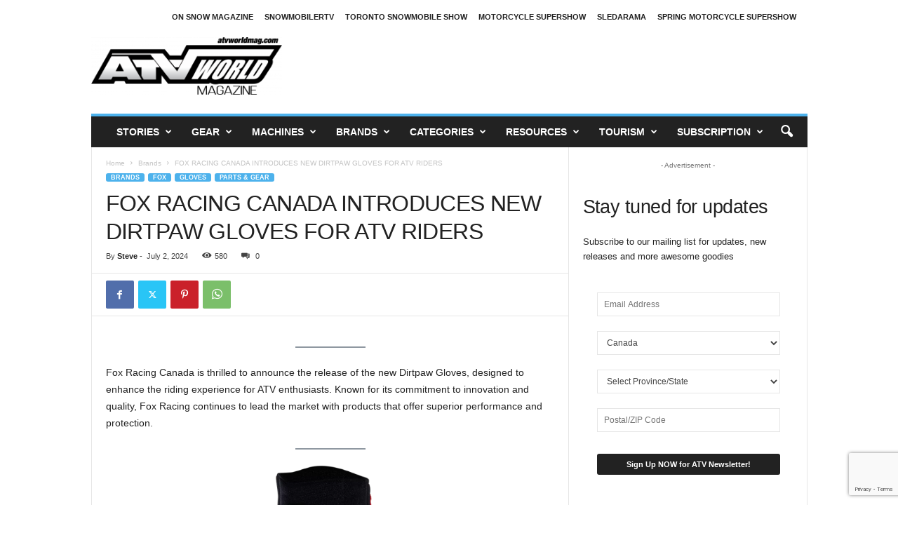

--- FILE ---
content_type: text/html; charset=UTF-8
request_url: https://atvworldmag.com/fox-racing-canada-introduces-new-dirtpaw-gloves-for-atv-riders/
body_size: 31304
content:
<!doctype html >
<!--[if IE 8]>    <html class="ie8" lang="en-CA"> <![endif]-->
<!--[if IE 9]>    <html class="ie9" lang="en-CA"> <![endif]-->
<!--[if gt IE 8]><!--> <html lang="en-CA"> <!--<![endif]-->
<head>
    <title>FOX RACING CANADA INTRODUCES NEW DIRTPAW GLOVES FOR ATV RIDERS | ATV World Magazine - North America&#039;s Best ATVing Magazine</title>
    <meta charset="UTF-8" />
    <meta name="viewport" content="width=device-width, initial-scale=1.0">
    <link rel="pingback" href="https://atvworldmag.com/xmlrpc.php" />
    <meta name='robots' content='max-image-preview:large' />
<link rel="icon" type="image/png" href="https://atvworldmag.com/wp-content/uploads/2024/06/ATVWORLD_FINAL.png"><link rel="alternate" type="application/rss+xml" title="ATV World Magazine - North America&#039;s Best ATVing Magazine &raquo; Feed" href="https://atvworldmag.com/feed/" />
<link rel="alternate" type="application/rss+xml" title="ATV World Magazine - North America&#039;s Best ATVing Magazine &raquo; Comments Feed" href="https://atvworldmag.com/comments/feed/" />
<link rel="alternate" type="application/rss+xml" title="ATV World Magazine - North America&#039;s Best ATVing Magazine &raquo; FOX RACING CANADA INTRODUCES NEW DIRTPAW GLOVES FOR ATV RIDERS Comments Feed" href="https://atvworldmag.com/fox-racing-canada-introduces-new-dirtpaw-gloves-for-atv-riders/feed/" />
<link rel="alternate" title="oEmbed (JSON)" type="application/json+oembed" href="https://atvworldmag.com/wp-json/oembed/1.0/embed?url=https%3A%2F%2Fatvworldmag.com%2Ffox-racing-canada-introduces-new-dirtpaw-gloves-for-atv-riders%2F" />
<link rel="alternate" title="oEmbed (XML)" type="text/xml+oembed" href="https://atvworldmag.com/wp-json/oembed/1.0/embed?url=https%3A%2F%2Fatvworldmag.com%2Ffox-racing-canada-introduces-new-dirtpaw-gloves-for-atv-riders%2F&#038;format=xml" />
<style id='wp-img-auto-sizes-contain-inline-css' type='text/css'>
img:is([sizes=auto i],[sizes^="auto," i]){contain-intrinsic-size:3000px 1500px}
/*# sourceURL=wp-img-auto-sizes-contain-inline-css */
</style>
<style id='wp-block-library-inline-css' type='text/css'>
:root{--wp-block-synced-color:#7a00df;--wp-block-synced-color--rgb:122,0,223;--wp-bound-block-color:var(--wp-block-synced-color);--wp-editor-canvas-background:#ddd;--wp-admin-theme-color:#007cba;--wp-admin-theme-color--rgb:0,124,186;--wp-admin-theme-color-darker-10:#006ba1;--wp-admin-theme-color-darker-10--rgb:0,107,160.5;--wp-admin-theme-color-darker-20:#005a87;--wp-admin-theme-color-darker-20--rgb:0,90,135;--wp-admin-border-width-focus:2px}@media (min-resolution:192dpi){:root{--wp-admin-border-width-focus:1.5px}}.wp-element-button{cursor:pointer}:root .has-very-light-gray-background-color{background-color:#eee}:root .has-very-dark-gray-background-color{background-color:#313131}:root .has-very-light-gray-color{color:#eee}:root .has-very-dark-gray-color{color:#313131}:root .has-vivid-green-cyan-to-vivid-cyan-blue-gradient-background{background:linear-gradient(135deg,#00d084,#0693e3)}:root .has-purple-crush-gradient-background{background:linear-gradient(135deg,#34e2e4,#4721fb 50%,#ab1dfe)}:root .has-hazy-dawn-gradient-background{background:linear-gradient(135deg,#faaca8,#dad0ec)}:root .has-subdued-olive-gradient-background{background:linear-gradient(135deg,#fafae1,#67a671)}:root .has-atomic-cream-gradient-background{background:linear-gradient(135deg,#fdd79a,#004a59)}:root .has-nightshade-gradient-background{background:linear-gradient(135deg,#330968,#31cdcf)}:root .has-midnight-gradient-background{background:linear-gradient(135deg,#020381,#2874fc)}:root{--wp--preset--font-size--normal:16px;--wp--preset--font-size--huge:42px}.has-regular-font-size{font-size:1em}.has-larger-font-size{font-size:2.625em}.has-normal-font-size{font-size:var(--wp--preset--font-size--normal)}.has-huge-font-size{font-size:var(--wp--preset--font-size--huge)}.has-text-align-center{text-align:center}.has-text-align-left{text-align:left}.has-text-align-right{text-align:right}.has-fit-text{white-space:nowrap!important}#end-resizable-editor-section{display:none}.aligncenter{clear:both}.items-justified-left{justify-content:flex-start}.items-justified-center{justify-content:center}.items-justified-right{justify-content:flex-end}.items-justified-space-between{justify-content:space-between}.screen-reader-text{border:0;clip-path:inset(50%);height:1px;margin:-1px;overflow:hidden;padding:0;position:absolute;width:1px;word-wrap:normal!important}.screen-reader-text:focus{background-color:#ddd;clip-path:none;color:#444;display:block;font-size:1em;height:auto;left:5px;line-height:normal;padding:15px 23px 14px;text-decoration:none;top:5px;width:auto;z-index:100000}html :where(.has-border-color){border-style:solid}html :where([style*=border-top-color]){border-top-style:solid}html :where([style*=border-right-color]){border-right-style:solid}html :where([style*=border-bottom-color]){border-bottom-style:solid}html :where([style*=border-left-color]){border-left-style:solid}html :where([style*=border-width]){border-style:solid}html :where([style*=border-top-width]){border-top-style:solid}html :where([style*=border-right-width]){border-right-style:solid}html :where([style*=border-bottom-width]){border-bottom-style:solid}html :where([style*=border-left-width]){border-left-style:solid}html :where(img[class*=wp-image-]){height:auto;max-width:100%}:where(figure){margin:0 0 1em}html :where(.is-position-sticky){--wp-admin--admin-bar--position-offset:var(--wp-admin--admin-bar--height,0px)}@media screen and (max-width:600px){html :where(.is-position-sticky){--wp-admin--admin-bar--position-offset:0px}}

/*# sourceURL=wp-block-library-inline-css */
</style><style id='wp-block-heading-inline-css' type='text/css'>
h1:where(.wp-block-heading).has-background,h2:where(.wp-block-heading).has-background,h3:where(.wp-block-heading).has-background,h4:where(.wp-block-heading).has-background,h5:where(.wp-block-heading).has-background,h6:where(.wp-block-heading).has-background{padding:1.25em 2.375em}h1.has-text-align-left[style*=writing-mode]:where([style*=vertical-lr]),h1.has-text-align-right[style*=writing-mode]:where([style*=vertical-rl]),h2.has-text-align-left[style*=writing-mode]:where([style*=vertical-lr]),h2.has-text-align-right[style*=writing-mode]:where([style*=vertical-rl]),h3.has-text-align-left[style*=writing-mode]:where([style*=vertical-lr]),h3.has-text-align-right[style*=writing-mode]:where([style*=vertical-rl]),h4.has-text-align-left[style*=writing-mode]:where([style*=vertical-lr]),h4.has-text-align-right[style*=writing-mode]:where([style*=vertical-rl]),h5.has-text-align-left[style*=writing-mode]:where([style*=vertical-lr]),h5.has-text-align-right[style*=writing-mode]:where([style*=vertical-rl]),h6.has-text-align-left[style*=writing-mode]:where([style*=vertical-lr]),h6.has-text-align-right[style*=writing-mode]:where([style*=vertical-rl]){rotate:180deg}
/*# sourceURL=https://atvworldmag.com/wp-includes/blocks/heading/style.min.css */
</style>
<style id='wp-block-image-inline-css' type='text/css'>
.wp-block-image>a,.wp-block-image>figure>a{display:inline-block}.wp-block-image img{box-sizing:border-box;height:auto;max-width:100%;vertical-align:bottom}@media not (prefers-reduced-motion){.wp-block-image img.hide{visibility:hidden}.wp-block-image img.show{animation:show-content-image .4s}}.wp-block-image[style*=border-radius] img,.wp-block-image[style*=border-radius]>a{border-radius:inherit}.wp-block-image.has-custom-border img{box-sizing:border-box}.wp-block-image.aligncenter{text-align:center}.wp-block-image.alignfull>a,.wp-block-image.alignwide>a{width:100%}.wp-block-image.alignfull img,.wp-block-image.alignwide img{height:auto;width:100%}.wp-block-image .aligncenter,.wp-block-image .alignleft,.wp-block-image .alignright,.wp-block-image.aligncenter,.wp-block-image.alignleft,.wp-block-image.alignright{display:table}.wp-block-image .aligncenter>figcaption,.wp-block-image .alignleft>figcaption,.wp-block-image .alignright>figcaption,.wp-block-image.aligncenter>figcaption,.wp-block-image.alignleft>figcaption,.wp-block-image.alignright>figcaption{caption-side:bottom;display:table-caption}.wp-block-image .alignleft{float:left;margin:.5em 1em .5em 0}.wp-block-image .alignright{float:right;margin:.5em 0 .5em 1em}.wp-block-image .aligncenter{margin-left:auto;margin-right:auto}.wp-block-image :where(figcaption){margin-bottom:1em;margin-top:.5em}.wp-block-image.is-style-circle-mask img{border-radius:9999px}@supports ((-webkit-mask-image:none) or (mask-image:none)) or (-webkit-mask-image:none){.wp-block-image.is-style-circle-mask img{border-radius:0;-webkit-mask-image:url('data:image/svg+xml;utf8,<svg viewBox="0 0 100 100" xmlns="http://www.w3.org/2000/svg"><circle cx="50" cy="50" r="50"/></svg>');mask-image:url('data:image/svg+xml;utf8,<svg viewBox="0 0 100 100" xmlns="http://www.w3.org/2000/svg"><circle cx="50" cy="50" r="50"/></svg>');mask-mode:alpha;-webkit-mask-position:center;mask-position:center;-webkit-mask-repeat:no-repeat;mask-repeat:no-repeat;-webkit-mask-size:contain;mask-size:contain}}:root :where(.wp-block-image.is-style-rounded img,.wp-block-image .is-style-rounded img){border-radius:9999px}.wp-block-image figure{margin:0}.wp-lightbox-container{display:flex;flex-direction:column;position:relative}.wp-lightbox-container img{cursor:zoom-in}.wp-lightbox-container img:hover+button{opacity:1}.wp-lightbox-container button{align-items:center;backdrop-filter:blur(16px) saturate(180%);background-color:#5a5a5a40;border:none;border-radius:4px;cursor:zoom-in;display:flex;height:20px;justify-content:center;opacity:0;padding:0;position:absolute;right:16px;text-align:center;top:16px;width:20px;z-index:100}@media not (prefers-reduced-motion){.wp-lightbox-container button{transition:opacity .2s ease}}.wp-lightbox-container button:focus-visible{outline:3px auto #5a5a5a40;outline:3px auto -webkit-focus-ring-color;outline-offset:3px}.wp-lightbox-container button:hover{cursor:pointer;opacity:1}.wp-lightbox-container button:focus{opacity:1}.wp-lightbox-container button:focus,.wp-lightbox-container button:hover,.wp-lightbox-container button:not(:hover):not(:active):not(.has-background){background-color:#5a5a5a40;border:none}.wp-lightbox-overlay{box-sizing:border-box;cursor:zoom-out;height:100vh;left:0;overflow:hidden;position:fixed;top:0;visibility:hidden;width:100%;z-index:100000}.wp-lightbox-overlay .close-button{align-items:center;cursor:pointer;display:flex;justify-content:center;min-height:40px;min-width:40px;padding:0;position:absolute;right:calc(env(safe-area-inset-right) + 16px);top:calc(env(safe-area-inset-top) + 16px);z-index:5000000}.wp-lightbox-overlay .close-button:focus,.wp-lightbox-overlay .close-button:hover,.wp-lightbox-overlay .close-button:not(:hover):not(:active):not(.has-background){background:none;border:none}.wp-lightbox-overlay .lightbox-image-container{height:var(--wp--lightbox-container-height);left:50%;overflow:hidden;position:absolute;top:50%;transform:translate(-50%,-50%);transform-origin:top left;width:var(--wp--lightbox-container-width);z-index:9999999999}.wp-lightbox-overlay .wp-block-image{align-items:center;box-sizing:border-box;display:flex;height:100%;justify-content:center;margin:0;position:relative;transform-origin:0 0;width:100%;z-index:3000000}.wp-lightbox-overlay .wp-block-image img{height:var(--wp--lightbox-image-height);min-height:var(--wp--lightbox-image-height);min-width:var(--wp--lightbox-image-width);width:var(--wp--lightbox-image-width)}.wp-lightbox-overlay .wp-block-image figcaption{display:none}.wp-lightbox-overlay button{background:none;border:none}.wp-lightbox-overlay .scrim{background-color:#fff;height:100%;opacity:.9;position:absolute;width:100%;z-index:2000000}.wp-lightbox-overlay.active{visibility:visible}@media not (prefers-reduced-motion){.wp-lightbox-overlay.active{animation:turn-on-visibility .25s both}.wp-lightbox-overlay.active img{animation:turn-on-visibility .35s both}.wp-lightbox-overlay.show-closing-animation:not(.active){animation:turn-off-visibility .35s both}.wp-lightbox-overlay.show-closing-animation:not(.active) img{animation:turn-off-visibility .25s both}.wp-lightbox-overlay.zoom.active{animation:none;opacity:1;visibility:visible}.wp-lightbox-overlay.zoom.active .lightbox-image-container{animation:lightbox-zoom-in .4s}.wp-lightbox-overlay.zoom.active .lightbox-image-container img{animation:none}.wp-lightbox-overlay.zoom.active .scrim{animation:turn-on-visibility .4s forwards}.wp-lightbox-overlay.zoom.show-closing-animation:not(.active){animation:none}.wp-lightbox-overlay.zoom.show-closing-animation:not(.active) .lightbox-image-container{animation:lightbox-zoom-out .4s}.wp-lightbox-overlay.zoom.show-closing-animation:not(.active) .lightbox-image-container img{animation:none}.wp-lightbox-overlay.zoom.show-closing-animation:not(.active) .scrim{animation:turn-off-visibility .4s forwards}}@keyframes show-content-image{0%{visibility:hidden}99%{visibility:hidden}to{visibility:visible}}@keyframes turn-on-visibility{0%{opacity:0}to{opacity:1}}@keyframes turn-off-visibility{0%{opacity:1;visibility:visible}99%{opacity:0;visibility:visible}to{opacity:0;visibility:hidden}}@keyframes lightbox-zoom-in{0%{transform:translate(calc((-100vw + var(--wp--lightbox-scrollbar-width))/2 + var(--wp--lightbox-initial-left-position)),calc(-50vh + var(--wp--lightbox-initial-top-position))) scale(var(--wp--lightbox-scale))}to{transform:translate(-50%,-50%) scale(1)}}@keyframes lightbox-zoom-out{0%{transform:translate(-50%,-50%) scale(1);visibility:visible}99%{visibility:visible}to{transform:translate(calc((-100vw + var(--wp--lightbox-scrollbar-width))/2 + var(--wp--lightbox-initial-left-position)),calc(-50vh + var(--wp--lightbox-initial-top-position))) scale(var(--wp--lightbox-scale));visibility:hidden}}
/*# sourceURL=https://atvworldmag.com/wp-includes/blocks/image/style.min.css */
</style>
<style id='wp-block-list-inline-css' type='text/css'>
ol,ul{box-sizing:border-box}:root :where(.wp-block-list.has-background){padding:1.25em 2.375em}
/*# sourceURL=https://atvworldmag.com/wp-includes/blocks/list/style.min.css */
</style>
<style id='wp-block-paragraph-inline-css' type='text/css'>
.is-small-text{font-size:.875em}.is-regular-text{font-size:1em}.is-large-text{font-size:2.25em}.is-larger-text{font-size:3em}.has-drop-cap:not(:focus):first-letter{float:left;font-size:8.4em;font-style:normal;font-weight:100;line-height:.68;margin:.05em .1em 0 0;text-transform:uppercase}body.rtl .has-drop-cap:not(:focus):first-letter{float:none;margin-left:.1em}p.has-drop-cap.has-background{overflow:hidden}:root :where(p.has-background){padding:1.25em 2.375em}:where(p.has-text-color:not(.has-link-color)) a{color:inherit}p.has-text-align-left[style*="writing-mode:vertical-lr"],p.has-text-align-right[style*="writing-mode:vertical-rl"]{rotate:180deg}
/*# sourceURL=https://atvworldmag.com/wp-includes/blocks/paragraph/style.min.css */
</style>
<style id='wp-block-separator-inline-css' type='text/css'>
@charset "UTF-8";.wp-block-separator{border:none;border-top:2px solid}:root :where(.wp-block-separator.is-style-dots){height:auto;line-height:1;text-align:center}:root :where(.wp-block-separator.is-style-dots):before{color:currentColor;content:"···";font-family:serif;font-size:1.5em;letter-spacing:2em;padding-left:2em}.wp-block-separator.is-style-dots{background:none!important;border:none!important}
/*# sourceURL=https://atvworldmag.com/wp-includes/blocks/separator/style.min.css */
</style>
<style id='global-styles-inline-css' type='text/css'>
:root{--wp--preset--aspect-ratio--square: 1;--wp--preset--aspect-ratio--4-3: 4/3;--wp--preset--aspect-ratio--3-4: 3/4;--wp--preset--aspect-ratio--3-2: 3/2;--wp--preset--aspect-ratio--2-3: 2/3;--wp--preset--aspect-ratio--16-9: 16/9;--wp--preset--aspect-ratio--9-16: 9/16;--wp--preset--color--black: #000000;--wp--preset--color--cyan-bluish-gray: #abb8c3;--wp--preset--color--white: #ffffff;--wp--preset--color--pale-pink: #f78da7;--wp--preset--color--vivid-red: #cf2e2e;--wp--preset--color--luminous-vivid-orange: #ff6900;--wp--preset--color--luminous-vivid-amber: #fcb900;--wp--preset--color--light-green-cyan: #7bdcb5;--wp--preset--color--vivid-green-cyan: #00d084;--wp--preset--color--pale-cyan-blue: #8ed1fc;--wp--preset--color--vivid-cyan-blue: #0693e3;--wp--preset--color--vivid-purple: #9b51e0;--wp--preset--gradient--vivid-cyan-blue-to-vivid-purple: linear-gradient(135deg,rgb(6,147,227) 0%,rgb(155,81,224) 100%);--wp--preset--gradient--light-green-cyan-to-vivid-green-cyan: linear-gradient(135deg,rgb(122,220,180) 0%,rgb(0,208,130) 100%);--wp--preset--gradient--luminous-vivid-amber-to-luminous-vivid-orange: linear-gradient(135deg,rgb(252,185,0) 0%,rgb(255,105,0) 100%);--wp--preset--gradient--luminous-vivid-orange-to-vivid-red: linear-gradient(135deg,rgb(255,105,0) 0%,rgb(207,46,46) 100%);--wp--preset--gradient--very-light-gray-to-cyan-bluish-gray: linear-gradient(135deg,rgb(238,238,238) 0%,rgb(169,184,195) 100%);--wp--preset--gradient--cool-to-warm-spectrum: linear-gradient(135deg,rgb(74,234,220) 0%,rgb(151,120,209) 20%,rgb(207,42,186) 40%,rgb(238,44,130) 60%,rgb(251,105,98) 80%,rgb(254,248,76) 100%);--wp--preset--gradient--blush-light-purple: linear-gradient(135deg,rgb(255,206,236) 0%,rgb(152,150,240) 100%);--wp--preset--gradient--blush-bordeaux: linear-gradient(135deg,rgb(254,205,165) 0%,rgb(254,45,45) 50%,rgb(107,0,62) 100%);--wp--preset--gradient--luminous-dusk: linear-gradient(135deg,rgb(255,203,112) 0%,rgb(199,81,192) 50%,rgb(65,88,208) 100%);--wp--preset--gradient--pale-ocean: linear-gradient(135deg,rgb(255,245,203) 0%,rgb(182,227,212) 50%,rgb(51,167,181) 100%);--wp--preset--gradient--electric-grass: linear-gradient(135deg,rgb(202,248,128) 0%,rgb(113,206,126) 100%);--wp--preset--gradient--midnight: linear-gradient(135deg,rgb(2,3,129) 0%,rgb(40,116,252) 100%);--wp--preset--font-size--small: 10px;--wp--preset--font-size--medium: 20px;--wp--preset--font-size--large: 30px;--wp--preset--font-size--x-large: 42px;--wp--preset--font-size--regular: 14px;--wp--preset--font-size--larger: 48px;--wp--preset--spacing--20: 0.44rem;--wp--preset--spacing--30: 0.67rem;--wp--preset--spacing--40: 1rem;--wp--preset--spacing--50: 1.5rem;--wp--preset--spacing--60: 2.25rem;--wp--preset--spacing--70: 3.38rem;--wp--preset--spacing--80: 5.06rem;--wp--preset--shadow--natural: 6px 6px 9px rgba(0, 0, 0, 0.2);--wp--preset--shadow--deep: 12px 12px 50px rgba(0, 0, 0, 0.4);--wp--preset--shadow--sharp: 6px 6px 0px rgba(0, 0, 0, 0.2);--wp--preset--shadow--outlined: 6px 6px 0px -3px rgb(255, 255, 255), 6px 6px rgb(0, 0, 0);--wp--preset--shadow--crisp: 6px 6px 0px rgb(0, 0, 0);}:where(.is-layout-flex){gap: 0.5em;}:where(.is-layout-grid){gap: 0.5em;}body .is-layout-flex{display: flex;}.is-layout-flex{flex-wrap: wrap;align-items: center;}.is-layout-flex > :is(*, div){margin: 0;}body .is-layout-grid{display: grid;}.is-layout-grid > :is(*, div){margin: 0;}:where(.wp-block-columns.is-layout-flex){gap: 2em;}:where(.wp-block-columns.is-layout-grid){gap: 2em;}:where(.wp-block-post-template.is-layout-flex){gap: 1.25em;}:where(.wp-block-post-template.is-layout-grid){gap: 1.25em;}.has-black-color{color: var(--wp--preset--color--black) !important;}.has-cyan-bluish-gray-color{color: var(--wp--preset--color--cyan-bluish-gray) !important;}.has-white-color{color: var(--wp--preset--color--white) !important;}.has-pale-pink-color{color: var(--wp--preset--color--pale-pink) !important;}.has-vivid-red-color{color: var(--wp--preset--color--vivid-red) !important;}.has-luminous-vivid-orange-color{color: var(--wp--preset--color--luminous-vivid-orange) !important;}.has-luminous-vivid-amber-color{color: var(--wp--preset--color--luminous-vivid-amber) !important;}.has-light-green-cyan-color{color: var(--wp--preset--color--light-green-cyan) !important;}.has-vivid-green-cyan-color{color: var(--wp--preset--color--vivid-green-cyan) !important;}.has-pale-cyan-blue-color{color: var(--wp--preset--color--pale-cyan-blue) !important;}.has-vivid-cyan-blue-color{color: var(--wp--preset--color--vivid-cyan-blue) !important;}.has-vivid-purple-color{color: var(--wp--preset--color--vivid-purple) !important;}.has-black-background-color{background-color: var(--wp--preset--color--black) !important;}.has-cyan-bluish-gray-background-color{background-color: var(--wp--preset--color--cyan-bluish-gray) !important;}.has-white-background-color{background-color: var(--wp--preset--color--white) !important;}.has-pale-pink-background-color{background-color: var(--wp--preset--color--pale-pink) !important;}.has-vivid-red-background-color{background-color: var(--wp--preset--color--vivid-red) !important;}.has-luminous-vivid-orange-background-color{background-color: var(--wp--preset--color--luminous-vivid-orange) !important;}.has-luminous-vivid-amber-background-color{background-color: var(--wp--preset--color--luminous-vivid-amber) !important;}.has-light-green-cyan-background-color{background-color: var(--wp--preset--color--light-green-cyan) !important;}.has-vivid-green-cyan-background-color{background-color: var(--wp--preset--color--vivid-green-cyan) !important;}.has-pale-cyan-blue-background-color{background-color: var(--wp--preset--color--pale-cyan-blue) !important;}.has-vivid-cyan-blue-background-color{background-color: var(--wp--preset--color--vivid-cyan-blue) !important;}.has-vivid-purple-background-color{background-color: var(--wp--preset--color--vivid-purple) !important;}.has-black-border-color{border-color: var(--wp--preset--color--black) !important;}.has-cyan-bluish-gray-border-color{border-color: var(--wp--preset--color--cyan-bluish-gray) !important;}.has-white-border-color{border-color: var(--wp--preset--color--white) !important;}.has-pale-pink-border-color{border-color: var(--wp--preset--color--pale-pink) !important;}.has-vivid-red-border-color{border-color: var(--wp--preset--color--vivid-red) !important;}.has-luminous-vivid-orange-border-color{border-color: var(--wp--preset--color--luminous-vivid-orange) !important;}.has-luminous-vivid-amber-border-color{border-color: var(--wp--preset--color--luminous-vivid-amber) !important;}.has-light-green-cyan-border-color{border-color: var(--wp--preset--color--light-green-cyan) !important;}.has-vivid-green-cyan-border-color{border-color: var(--wp--preset--color--vivid-green-cyan) !important;}.has-pale-cyan-blue-border-color{border-color: var(--wp--preset--color--pale-cyan-blue) !important;}.has-vivid-cyan-blue-border-color{border-color: var(--wp--preset--color--vivid-cyan-blue) !important;}.has-vivid-purple-border-color{border-color: var(--wp--preset--color--vivid-purple) !important;}.has-vivid-cyan-blue-to-vivid-purple-gradient-background{background: var(--wp--preset--gradient--vivid-cyan-blue-to-vivid-purple) !important;}.has-light-green-cyan-to-vivid-green-cyan-gradient-background{background: var(--wp--preset--gradient--light-green-cyan-to-vivid-green-cyan) !important;}.has-luminous-vivid-amber-to-luminous-vivid-orange-gradient-background{background: var(--wp--preset--gradient--luminous-vivid-amber-to-luminous-vivid-orange) !important;}.has-luminous-vivid-orange-to-vivid-red-gradient-background{background: var(--wp--preset--gradient--luminous-vivid-orange-to-vivid-red) !important;}.has-very-light-gray-to-cyan-bluish-gray-gradient-background{background: var(--wp--preset--gradient--very-light-gray-to-cyan-bluish-gray) !important;}.has-cool-to-warm-spectrum-gradient-background{background: var(--wp--preset--gradient--cool-to-warm-spectrum) !important;}.has-blush-light-purple-gradient-background{background: var(--wp--preset--gradient--blush-light-purple) !important;}.has-blush-bordeaux-gradient-background{background: var(--wp--preset--gradient--blush-bordeaux) !important;}.has-luminous-dusk-gradient-background{background: var(--wp--preset--gradient--luminous-dusk) !important;}.has-pale-ocean-gradient-background{background: var(--wp--preset--gradient--pale-ocean) !important;}.has-electric-grass-gradient-background{background: var(--wp--preset--gradient--electric-grass) !important;}.has-midnight-gradient-background{background: var(--wp--preset--gradient--midnight) !important;}.has-small-font-size{font-size: var(--wp--preset--font-size--small) !important;}.has-medium-font-size{font-size: var(--wp--preset--font-size--medium) !important;}.has-large-font-size{font-size: var(--wp--preset--font-size--large) !important;}.has-x-large-font-size{font-size: var(--wp--preset--font-size--x-large) !important;}
/*# sourceURL=global-styles-inline-css */
</style>

<style id='classic-theme-styles-inline-css' type='text/css'>
/*! This file is auto-generated */
.wp-block-button__link{color:#fff;background-color:#32373c;border-radius:9999px;box-shadow:none;text-decoration:none;padding:calc(.667em + 2px) calc(1.333em + 2px);font-size:1.125em}.wp-block-file__button{background:#32373c;color:#fff;text-decoration:none}
/*# sourceURL=/wp-includes/css/classic-themes.min.css */
</style>
<style id='woocommerce-inline-inline-css' type='text/css'>
.woocommerce form .form-row .required { visibility: visible; }
/*# sourceURL=woocommerce-inline-inline-css */
</style>
<link rel='stylesheet' id='wpo_min-header-0-css' href='https://atvworldmag.com/wp-content/cache/wpo-minify/1764960234/assets/wpo-minify-header-60da7696.min.css' type='text/css' media='all' />
<link rel='stylesheet' id='wpo_min-header-1-css' href='https://atvworldmag.com/wp-content/cache/wpo-minify/1764960234/assets/wpo-minify-header-eecc1414.min.css' type='text/css' media='only screen and (max-width: 768px)' />
<link rel='stylesheet' id='wpo_min-header-2-css' href='https://atvworldmag.com/wp-content/cache/wpo-minify/1764960234/assets/wpo-minify-header-86615093.min.css' type='text/css' media='all' />
<script type="text/javascript" id="wpo_min-header-0-js-extra">
/* <![CDATA[ */
var thickboxL10n = {"next":"Next \u003E","prev":"\u003C Prev","image":"Image","of":"of","close":"Close","noiframes":"This feature requires inline frames. You have iframes disabled or your browser does not support them.","loadingAnimation":"https://atvworldmag.com/wp-includes/js/thickbox/loadingAnimation.gif"};
var thickboxL10n = {"next":"Next \u003E","prev":"\u003C Prev","image":"Image","of":"of","close":"Close","noiframes":"This feature requires inline frames. You have iframes disabled or your browser does not support them.","loadingAnimation":"https://atvworldmag.com/wp-includes/js/thickbox/loadingAnimation.gif"};
var thickboxL10n = {"next":"Next \u003E","prev":"\u003C Prev","image":"Image","of":"of","close":"Close","noiframes":"This feature requires inline frames. You have iframes disabled or your browser does not support them.","loadingAnimation":"https://atvworldmag.com/wp-includes/js/thickbox/loadingAnimation.gif"};
var bsa_object = {"ajax_url":"https://atvworldmag.com/wp-admin/admin-ajax.php"};
var thickboxL10n = {"next":"Next \u003E","prev":"\u003C Prev","image":"Image","of":"of","close":"Close","noiframes":"This feature requires inline frames. You have iframes disabled or your browser does not support them.","loadingAnimation":"https://atvworldmag.com/wp-includes/js/thickbox/loadingAnimation.gif"};
var thickboxL10n = {"next":"Next \u003E","prev":"\u003C Prev","image":"Image","of":"of","close":"Close","noiframes":"This feature requires inline frames. You have iframes disabled or your browser does not support them.","loadingAnimation":"https://atvworldmag.com/wp-includes/js/thickbox/loadingAnimation.gif"};
//# sourceURL=wpo_min-header-0-js-extra
/* ]]> */
</script>
<script type="text/javascript" src="https://atvworldmag.com/wp-content/cache/wpo-minify/1764960234/assets/wpo-minify-header-da7178d9.min.js" id="wpo_min-header-0-js"></script>
<script type="text/javascript" id="wpo_min-header-1-js-extra">
/* <![CDATA[ */
var wc_add_to_cart_params = {"ajax_url":"/wp-admin/admin-ajax.php","wc_ajax_url":"/?wc-ajax=%%endpoint%%","i18n_view_cart":"View cart","cart_url":"https://atvworldmag.com/cart/","is_cart":"","cart_redirect_after_add":"no"};
var woocommerce_params = {"ajax_url":"/wp-admin/admin-ajax.php","wc_ajax_url":"/?wc-ajax=%%endpoint%%","i18n_password_show":"Show password","i18n_password_hide":"Hide password"};
//# sourceURL=wpo_min-header-1-js-extra
/* ]]> */
</script>
<script type="text/javascript" src="https://atvworldmag.com/wp-content/cache/wpo-minify/1764960234/assets/wpo-minify-header-e955370d.min.js" id="wpo_min-header-1-js" defer="defer" data-wp-strategy="defer"></script>
<script type="text/javascript" id="wpo_min-header-2-js-extra">
/* <![CDATA[ */
var wc_add_to_cart_params = {"ajax_url":"/wp-admin/admin-ajax.php","wc_ajax_url":"/?wc-ajax=%%endpoint%%","i18n_view_cart":"View cart","cart_url":"https://atvworldmag.com/cart/","is_cart":"","cart_redirect_after_add":"no"};
//# sourceURL=wpo_min-header-2-js-extra
/* ]]> */
</script>
<script type="text/javascript" src="https://atvworldmag.com/wp-content/cache/wpo-minify/1764960234/assets/wpo-minify-header-1281123d.min.js" id="wpo_min-header-2-js"></script>
<script></script><link rel="https://api.w.org/" href="https://atvworldmag.com/wp-json/" /><link rel="alternate" title="JSON" type="application/json" href="https://atvworldmag.com/wp-json/wp/v2/posts/8758" /><link rel="EditURI" type="application/rsd+xml" title="RSD" href="https://atvworldmag.com/xmlrpc.php?rsd" />
<link rel="canonical" href="https://atvworldmag.com/fox-racing-canada-introduces-new-dirtpaw-gloves-for-atv-riders/" />
<link rel='shortlink' href='https://atvworldmag.com/?p=8758' />
<style>
	/* Custom BSA_PRO Styles */

	/* fonts */

	/* form */
	.bsaProOrderingForm {   }
	.bsaProInput input,
	.bsaProInput input[type='file'],
	.bsaProSelectSpace select,
	.bsaProInputsRight .bsaInputInner,
	.bsaProInputsRight .bsaInputInner label {   }
	.bsaProPrice  {  }
	.bsaProDiscount  {   }
	.bsaProOrderingForm .bsaProSubmit,
	.bsaProOrderingForm .bsaProSubmit:hover,
	.bsaProOrderingForm .bsaProSubmit:active {   }

	/* alerts */
	.bsaProAlert,
	.bsaProAlert > a,
	.bsaProAlert > a:hover,
	.bsaProAlert > a:focus {  }
	.bsaProAlertSuccess {  }
	.bsaProAlertFailed {  }

	/* stats */
	.bsaStatsWrapper .ct-chart .ct-series.ct-series-b .ct-bar,
	.bsaStatsWrapper .ct-chart .ct-series.ct-series-b .ct-line,
	.bsaStatsWrapper .ct-chart .ct-series.ct-series-b .ct-point,
	.bsaStatsWrapper .ct-chart .ct-series.ct-series-b .ct-slice.ct-donut { stroke: #673AB7 !important; }

	.bsaStatsWrapper  .ct-chart .ct-series.ct-series-a .ct-bar,
	.bsaStatsWrapper .ct-chart .ct-series.ct-series-a .ct-line,
	.bsaStatsWrapper .ct-chart .ct-series.ct-series-a .ct-point,
	.bsaStatsWrapper .ct-chart .ct-series.ct-series-a .ct-slice.ct-donut { stroke: #FBCD39 !important; }

	/* Custom CSS */
	</style><meta name="cdp-version" content="1.5.0" />	<noscript><style>.woocommerce-product-gallery{ opacity: 1 !important; }</style></noscript>
	<meta name="generator" content="Powered by WPBakery Page Builder - drag and drop page builder for WordPress."/>

<!-- JS generated by theme -->

<script type="text/javascript" id="td-generated-header-js">
    
    

	    var tdBlocksArray = []; //here we store all the items for the current page

	    // td_block class - each ajax block uses a object of this class for requests
	    function tdBlock() {
		    this.id = '';
		    this.block_type = 1; //block type id (1-234 etc)
		    this.atts = '';
		    this.td_column_number = '';
		    this.td_current_page = 1; //
		    this.post_count = 0; //from wp
		    this.found_posts = 0; //from wp
		    this.max_num_pages = 0; //from wp
		    this.td_filter_value = ''; //current live filter value
		    this.is_ajax_running = false;
		    this.td_user_action = ''; // load more or infinite loader (used by the animation)
		    this.header_color = '';
		    this.ajax_pagination_infinite_stop = ''; //show load more at page x
	    }

        // td_js_generator - mini detector
        ( function () {
            var htmlTag = document.getElementsByTagName("html")[0];

	        if ( navigator.userAgent.indexOf("MSIE 10.0") > -1 ) {
                htmlTag.className += ' ie10';
            }

            if ( !!navigator.userAgent.match(/Trident.*rv\:11\./) ) {
                htmlTag.className += ' ie11';
            }

	        if ( navigator.userAgent.indexOf("Edge") > -1 ) {
                htmlTag.className += ' ieEdge';
            }

            if ( /(iPad|iPhone|iPod)/g.test(navigator.userAgent) ) {
                htmlTag.className += ' td-md-is-ios';
            }

            var user_agent = navigator.userAgent.toLowerCase();
            if ( user_agent.indexOf("android") > -1 ) {
                htmlTag.className += ' td-md-is-android';
            }

            if ( -1 !== navigator.userAgent.indexOf('Mac OS X')  ) {
                htmlTag.className += ' td-md-is-os-x';
            }

            if ( /chrom(e|ium)/.test(navigator.userAgent.toLowerCase()) ) {
               htmlTag.className += ' td-md-is-chrome';
            }

            if ( -1 !== navigator.userAgent.indexOf('Firefox') ) {
                htmlTag.className += ' td-md-is-firefox';
            }

            if ( -1 !== navigator.userAgent.indexOf('Safari') && -1 === navigator.userAgent.indexOf('Chrome') ) {
                htmlTag.className += ' td-md-is-safari';
            }

            if( -1 !== navigator.userAgent.indexOf('IEMobile') ){
                htmlTag.className += ' td-md-is-iemobile';
            }

        })();

        var tdLocalCache = {};

        ( function () {
            "use strict";

            tdLocalCache = {
                data: {},
                remove: function (resource_id) {
                    delete tdLocalCache.data[resource_id];
                },
                exist: function (resource_id) {
                    return tdLocalCache.data.hasOwnProperty(resource_id) && tdLocalCache.data[resource_id] !== null;
                },
                get: function (resource_id) {
                    return tdLocalCache.data[resource_id];
                },
                set: function (resource_id, cachedData) {
                    tdLocalCache.remove(resource_id);
                    tdLocalCache.data[resource_id] = cachedData;
                }
            };
        })();

    
    
var td_viewport_interval_list=[{"limitBottom":767,"sidebarWidth":251},{"limitBottom":1023,"sidebarWidth":339}];
var td_animation_stack_effect="type0";
var tds_animation_stack=true;
var td_animation_stack_specific_selectors=".entry-thumb, img, .td-lazy-img";
var td_animation_stack_general_selectors=".td-animation-stack img, .td-animation-stack .entry-thumb, .post img, .td-animation-stack .td-lazy-img";
var tdc_is_installed="yes";
var td_ajax_url="https:\/\/atvworldmag.com\/wp-admin\/admin-ajax.php?td_theme_name=Newsmag&v=5.4.3.1";
var td_get_template_directory_uri="https:\/\/atvworldmag.com\/wp-content\/plugins\/td-composer\/legacy\/common";
var tds_snap_menu="snap";
var tds_logo_on_sticky="show_header_logo";
var tds_header_style="";
var td_please_wait="Please wait...";
var td_email_user_pass_incorrect="User or password incorrect!";
var td_email_user_incorrect="Email or username incorrect!";
var td_email_incorrect="Email incorrect!";
var td_user_incorrect="Username incorrect!";
var td_email_user_empty="Email or username empty!";
var td_pass_empty="Pass empty!";
var td_pass_pattern_incorrect="Invalid Pass Pattern!";
var td_retype_pass_incorrect="Retyped Pass incorrect!";
var tds_more_articles_on_post_enable="show";
var tds_more_articles_on_post_time_to_wait="";
var tds_more_articles_on_post_pages_distance_from_top=0;
var tds_captcha="";
var tds_theme_color_site_wide="#4db2ec";
var tds_smart_sidebar="enabled";
var tdThemeName="Newsmag";
var tdThemeNameWl="Newsmag";
var td_magnific_popup_translation_tPrev="Previous (Left arrow key)";
var td_magnific_popup_translation_tNext="Next (Right arrow key)";
var td_magnific_popup_translation_tCounter="%curr% of %total%";
var td_magnific_popup_translation_ajax_tError="The content from %url% could not be loaded.";
var td_magnific_popup_translation_image_tError="The image #%curr% could not be loaded.";
var tdBlockNonce="5c7882a781";
var tdMobileMenu="enabled";
var tdMobileSearch="enabled";
var tdDateNamesI18n={"month_names":["January","February","March","April","May","June","July","August","September","October","November","December"],"month_names_short":["Jan","Feb","Mar","Apr","May","Jun","Jul","Aug","Sep","Oct","Nov","Dec"],"day_names":["Sunday","Monday","Tuesday","Wednesday","Thursday","Friday","Saturday"],"day_names_short":["Sun","Mon","Tue","Wed","Thu","Fri","Sat"]};
var td_deploy_mode="deploy";
var td_ad_background_click_link="";
var td_ad_background_click_target="";
</script>


<!-- Header style compiled by theme -->

<style>
/* custom css - generated by TagDiv Composer */
    
.td-pb-row [class*="td-pb-span"],
    .td-pb-border-top,
    .page-template-page-title-sidebar-php .td-page-content > .wpb_row:first-child,
    .td-post-sharing,
    .td-post-content,
    .td-post-next-prev,
    .author-box-wrap,
    .td-comments-title-wrap,
    .comment-list,
    .comment-respond,
    .td-post-template-5 header,
    .td-container,
    .wpb_content_element,
    .wpb_column,
    .wpb_row,
    .white-menu .td-header-container .td-header-main-menu,
    .td-post-template-1 .td-post-content,
    .td-post-template-4 .td-post-sharing-top,
    .td-header-style-6 .td-header-header .td-make-full,
    #disqus_thread,
    .page-template-page-pagebuilder-title-php .td-page-content > .wpb_row:first-child,
    .td-footer-container:before {
        border-color: #e6e6e6;
    }
    .td-top-border {
        border-color: #e6e6e6 !important;
    }
    .td-container-border:after,
    .td-next-prev-separator,
    .td-container .td-pb-row .wpb_column:before,
    .td-container-border:before,
    .td-main-content:before,
    .td-main-sidebar:before,
    .td-pb-row .td-pb-span4:nth-of-type(3):after,
    .td-pb-row .td-pb-span4:nth-last-of-type(3):after {
    	background-color: #e6e6e6;
    }
    @media (max-width: 767px) {
    	.white-menu .td-header-main-menu {
      		border-color: #e6e6e6;
      	}
    }



    
    .td-menu-background:before,
    .td-search-background:before {
        background: rgba(0,0,0,0.5);
        background: -moz-linear-gradient(top, rgba(0,0,0,0.5) 0%, rgba(0,0,0,0.6) 100%);
        background: -webkit-gradient(left top, left bottom, color-stop(0%, rgba(0,0,0,0.5)), color-stop(100%, rgba(0,0,0,0.6)));
        background: -webkit-linear-gradient(top, rgba(0,0,0,0.5) 0%, rgba(0,0,0,0.6) 100%);
        background: -o-linear-gradient(top, rgba(0,0,0,0.5) 0%, @mobileu_gradient_two_mob 100%);
        background: -ms-linear-gradient(top, rgba(0,0,0,0.5) 0%, rgba(0,0,0,0.6) 100%);
        background: linear-gradient(to bottom, rgba(0,0,0,0.5) 0%, rgba(0,0,0,0.6) 100%);
        filter: progid:DXImageTransform.Microsoft.gradient( startColorstr='rgba(0,0,0,0.5)', endColorstr='rgba(0,0,0,0.6)', GradientType=0 );
    }

    
    .td-menu-background:after,
    .td-search-background:after {
        background-image: url('https://atvworldmag.com/wp-content/uploads/2024/06/IMG_6556-scaled.jpg');
    }

    
    .td-menu-background:after,
    .td-search-background:after {
        background-size: auto;
    }

    
    .white-popup-block:before {
        background-image: url('https://atvworldmag.com/wp-content/uploads/2024/06/p4.jpg');
    }

    
    .td-footer-container::before {
        background-image: url('https://atvworldmag.com/wp-content/uploads/2024/06/p4.jpg');
    }

    
    .td-footer-container::before {
        background-size: cover;
    }

    
    .td-footer-container::before {
        opacity: 0.1;
    }
</style>




<script type="application/ld+json">
    {
        "@context": "https://schema.org",
        "@type": "BreadcrumbList",
        "itemListElement": [
            {
                "@type": "ListItem",
                "position": 1,
                "item": {
                    "@type": "WebSite",
                    "@id": "https://atvworldmag.com/",
                    "name": "Home"
                }
            },
            {
                "@type": "ListItem",
                "position": 2,
                    "item": {
                    "@type": "WebPage",
                    "@id": "https://atvworldmag.com/category/brands/",
                    "name": "Brands"
                }
            }
            ,{
                "@type": "ListItem",
                "position": 3,
                    "item": {
                    "@type": "WebPage",
                    "@id": "https://atvworldmag.com/fox-racing-canada-introduces-new-dirtpaw-gloves-for-atv-riders/",
                    "name": "FOX RACING CANADA INTRODUCES NEW DIRTPAW GLOVES FOR ATV RIDERS"                                
                }
            }    
        ]
    }
</script>
<link rel="icon" href="https://atvworldmag.com/wp-content/uploads/2018/10/cropped-login-logo-32x32.png" sizes="32x32" />
<link rel="icon" href="https://atvworldmag.com/wp-content/uploads/2018/10/cropped-login-logo-192x192.png" sizes="192x192" />
<link rel="apple-touch-icon" href="https://atvworldmag.com/wp-content/uploads/2018/10/cropped-login-logo-180x180.png" />
<meta name="msapplication-TileImage" content="https://atvworldmag.com/wp-content/uploads/2018/10/cropped-login-logo-270x270.png" />
		<style type="text/css" id="wp-custom-css">
			@media (max-width: 767px) {
    .td-header-sp-rec .td-header-ad-wrap {
        width: 100% !important;
        object-fit: cover !important;
        display: BLOCK !important;
    }
}
        .image-container {
            display: flex;
            justify-content: space-between;
            align-items: center;
        }
        .image-container img {
            max-width: 150px !important; /* Adjust the size as needed */
            height: auto;
            margin: 0 10px; /* Adjust the margin as needed */
        }

input.wpcf7-form-control.wpcf7-submit.has-spinner {
    width: 100%;
    margin-top: 10px;
}
label.wc-block-components-radio-control__option.wc-block-components-radio-control__option-checked {
    padding: 0 0 0 3.5em !important;
}
li.menu-item.xoo-wsc-menu-item {
    margin-top: 5px;
    right: 65px;
    position: absolute;
}
.td-post-featured-image {
    display: none;
}

.ads-body-left {
  position: fixed;
  z-index: 1000;
  right: calc( 50vw + (1021px / 2) );
	top: 8px;
}
.ads-body-right {
position: fixed;
  z-index: 1000;
  left: calc( 50vw + (1021px / 2) );
	top: 8px;
}
.td-header-sp-rec {
    padding-top: 25px;
    margin-bottom: -14px;
}

#mobile-menu-other-sites-menu {
	list-style-type: disc;
	border-top: 2px solid white;
	margin-top: 15px;
	padding-top: 15px;
	padding-left: 30px;
}

#mobile-menu-other-sites-menu .menu-item::marker {
	font-size: 1.5em;
	color: white;
}

#mobile-menu-other-sites-menu .menu-item img {
	display: none;
}

#mobile-menu-other-sites-menu .menu-item > a {
	font-size: 14px;
	padding: 3px 0;
	color: #f0ff6e;
}


.wpcf7-select {
	font-family: Verdana, Geneva, sans-serif;
  font-size: 12px;
  line-height: 21px;
  color: #444444;
  border: 1px solid #e6e6e6;
  width: 100%;
  max-width: 100%;
  height: 34px;
  padding: 3px 9px 3px 9px;
  background-color: white;
}		</style>
		<noscript><style> .wpb_animate_when_almost_visible { opacity: 1; }</style></noscript>	<style id="tdw-css-placeholder">/* custom css - generated by TagDiv Composer */
.catFour .wpb_wrapper {
  display: flex;
  justify-content: space-around;
}
.td-post-category {
  background-color: #0b8d5d;
}
@media only screen and (max-width: 600px) {
  .td-header-row.td-header-header {
    height: 55px;
  }
  .td-header-sp-rec {
    padding-top: 0px !important;
  }
}
</style><link rel='stylesheet' id='wpo_min-footer-0-css' href='https://atvworldmag.com/wp-content/cache/wpo-minify/1764960234/assets/wpo-minify-footer-6289307b.min.css' type='text/css' media='all' />
</head>

<body class="wp-singular post-template-default single single-post postid-8758 single-format-standard wp-theme-Newsmag theme-Newsmag viewable-enabled woocommerce-no-js fox-racing-canada-introduces-new-dirtpaw-gloves-for-atv-riders global-block-template-1 wpb-js-composer js-comp-ver-7.6 vc_responsive td-animation-stack-type0 td-full-layout" itemscope="itemscope" itemtype="https://schema.org/WebPage">

        <div class="td-scroll-up  td-hide-scroll-up-on-mob"  style="display:none;"><i class="td-icon-menu-up"></i></div>

    
    <div class="td-menu-background"></div>
<div id="td-mobile-nav">
    <div class="td-mobile-container">
        <!-- mobile menu top section -->
        <div class="td-menu-socials-wrap">
            <!-- socials -->
            <div class="td-menu-socials">
                
        <span class="td-social-icon-wrap">
            <a target="_blank" href="https://www.facebook.com/ATVWorldMag" title="Facebook">
                <i class="td-icon-font td-icon-facebook"></i>
                <span style="display: none">Facebook</span>
            </a>
        </span>
        <span class="td-social-icon-wrap">
            <a target="_blank" href="https://www.instagram.com/atvworldmag/" title="Instagram">
                <i class="td-icon-font td-icon-instagram"></i>
                <span style="display: none">Instagram</span>
            </a>
        </span>
        <span class="td-social-icon-wrap">
            <a target="_blank" href="https://www.youtube.com/@atvworldmagazine7205" title="Youtube">
                <i class="td-icon-font td-icon-youtube"></i>
                <span style="display: none">Youtube</span>
            </a>
        </span>            </div>
            <!-- close button -->
            <div class="td-mobile-close">
                <span><i class="td-icon-close-mobile"></i></span>
            </div>
        </div>

        <!-- login section -->
        
        <!-- menu section -->
        <div class="td-mobile-content">
            <div class="menu-main-menu-container"><ul id="menu-main-menu" class="td-mobile-main-menu"><li id="menu-item-640" class="menu-item menu-item-type-post_type menu-item-object-page menu-item-home menu-item-first menu-item-has-children menu-item-640"><a href="https://atvworldmag.com/">Stories<i class="td-icon-menu-right td-element-after"></i></a>
<ul class="sub-menu">
	<li id="menu-item-0" class="menu-item-0"><a href="https://atvworldmag.com/category/stories/featured-stories/">Featured</a></li>
	<li class="menu-item-0"><a href="https://atvworldmag.com/category/stories/news/">News</a></li>
	<li class="menu-item-0"><a href="https://atvworldmag.com/category/stories/opinion/">Opinion</a></li>
</ul>
</li>
<li id="menu-item-642" class="menu-item menu-item-type-taxonomy menu-item-object-category current-post-ancestor current-menu-parent current-post-parent menu-item-has-children menu-item-642"><a href="https://atvworldmag.com/category/parts-gear/">Gear<i class="td-icon-menu-right td-element-after"></i></a>
<ul class="sub-menu">
	<li class="menu-item-0"><a href="https://atvworldmag.com/category/parts-gear/aftermarket/">Aftermarket</a></li>
	<li class="menu-item-0"><a href="https://atvworldmag.com/category/parts-gear/body-armor/">Body Armor</a></li>
	<li class="menu-item-0"><a href="https://atvworldmag.com/category/parts-gear/gloves/">Gloves</a></li>
	<li class="menu-item-0"><a href="https://atvworldmag.com/category/parts-gear/helmets/">Helmets</a></li>
	<li class="menu-item-0"><a href="https://atvworldmag.com/category/parts-gear/jackets/">Jackets</a></li>
</ul>
</li>
<li id="menu-item-643" class="menu-item menu-item-type-taxonomy menu-item-object-category menu-item-has-children menu-item-643"><a href="https://atvworldmag.com/category/machine/">Machines<i class="td-icon-menu-right td-element-after"></i></a>
<ul class="sub-menu">
	<li class="menu-item-0"><a href="https://atvworldmag.com/category/machine/argo/">Argo</a></li>
	<li class="menu-item-0"><a href="https://atvworldmag.com/category/machine/artic-cat/">Artic Cat</a></li>
	<li class="menu-item-0"><a href="https://atvworldmag.com/category/machine/can-am/">Can-am</a></li>
	<li class="menu-item-0"><a href="https://atvworldmag.com/category/machine/cf-moto/">CF Moto</a></li>
	<li class="menu-item-0"><a href="https://atvworldmag.com/category/machine/hisun/">Hisun</a></li>
</ul>
</li>
<li id="menu-item-9485" class="menu-item menu-item-type-taxonomy menu-item-object-category current-post-ancestor current-menu-parent current-post-parent menu-item-has-children menu-item-9485"><a href="https://atvworldmag.com/category/brands/">Brands<i class="td-icon-menu-right td-element-after"></i></a>
<ul class="sub-menu">
	<li class="menu-item-0"><a href="https://atvworldmag.com/category/brands/finntrail/">Finntrail</a></li>
	<li class="menu-item-0"><a href="https://atvworldmag.com/category/brands/fox/">Fox</a></li>
	<li class="menu-item-0"><a href="https://atvworldmag.com/category/brands/fxr/">FXR</a></li>
	<li class="menu-item-0"><a href="https://atvworldmag.com/category/brands/gmax/">Gmax</a></li>
	<li class="menu-item-0"><a href="https://atvworldmag.com/category/brands/kfi/">KFI</a></li>
</ul>
</li>
<li id="menu-item-644" class="menu-item menu-item-type-taxonomy menu-item-object-category menu-item-has-children menu-item-644"><a href="https://atvworldmag.com/category/categories/">CATEGORIES<i class="td-icon-menu-right td-element-after"></i></a>
<ul class="sub-menu">
	<li class="menu-item-0"><a href="https://atvworldmag.com/category/categories/atv/">ATV</a></li>
	<li class="menu-item-0"><a href="https://atvworldmag.com/category/categories/racing/">Racing</a></li>
	<li class="menu-item-0"><a href="https://atvworldmag.com/category/categories/sxs/">SXS</a></li>
	<li class="menu-item-0"><a href="https://atvworldmag.com/category/categories/trail/">Trail</a></li>
	<li class="menu-item-0"><a href="https://atvworldmag.com/category/categories/utv/">UTV</a></li>
</ul>
</li>
<li id="menu-item-663" class="menu-item menu-item-type-custom menu-item-object-custom menu-item-has-children menu-item-663"><a href="#">RESOURCES<i class="td-icon-menu-right td-element-after"></i></a>
<ul class="sub-menu">
	<li id="menu-item-9048" class="menu-item menu-item-type-taxonomy menu-item-object-category menu-item-9048"><a href="https://atvworldmag.com/category/contests/">Contest</a></li>
	<li id="menu-item-8478" class="menu-item menu-item-type-post_type menu-item-object-page menu-item-8478"><a href="https://atvworldmag.com/insurance/">Insurance</a></li>
	<li id="menu-item-9084" class="menu-item menu-item-type-taxonomy menu-item-object-category menu-item-9084"><a href="https://atvworldmag.com/category/accommodation/">Accommodation</a></li>
	<li id="menu-item-8480" class="menu-item menu-item-type-post_type menu-item-object-page menu-item-8480"><a href="https://atvworldmag.com/event/">Event</a></li>
</ul>
</li>
<li id="menu-item-9033" class="menu-item menu-item-type-taxonomy menu-item-object-category menu-item-has-children menu-item-9033"><a href="https://atvworldmag.com/category/tourism/">Tourism<i class="td-icon-menu-right td-element-after"></i></a>
<ul class="sub-menu">
	<li class="menu-item-0"><a href="https://atvworldmag.com/category/tourism/new-bruswick/">New Bruswick</a></li>
	<li class="menu-item-0"><a href="https://atvworldmag.com/category/tourism/ontario/">Ontario</a></li>
</ul>
</li>
<li id="menu-item-9568" class="menu-item menu-item-type-custom menu-item-object-custom menu-item-has-children menu-item-9568"><a href="#">SUBSCRIPTION<i class="td-icon-menu-right td-element-after"></i></a>
<ul class="sub-menu">
	<li id="menu-item-9592" class="menu-item menu-item-type-post_type menu-item-object-page menu-item-9592"><a href="https://atvworldmag.com/subscribe-magazine/">SUBSCRIBE</a></li>
	<li id="menu-item-8432" class="menu-item menu-item-type-post_type menu-item-object-page menu-item-8432"><a href="https://atvworldmag.com/get-an-atv-world-mag-gear/">PURCHASE GEAR</a></li>
	<li id="menu-item-9570" class="menu-item menu-item-type-custom menu-item-object-custom menu-item-home menu-item-9570"><a href="https://atvworldmag.com/#subscribe">JOIN NEWSLETTER</a></li>
</ul>
</li>
</ul></div>        </div>
    </div>

    <!-- register/login section -->
    </div>    <div class="td-search-background"></div>
<div class="td-search-wrap-mob">
	<div class="td-drop-down-search">
		<form method="get" class="td-search-form" action="https://atvworldmag.com/">
			<!-- close button -->
			<div class="td-search-close">
				<span><i class="td-icon-close-mobile"></i></span>
			</div>
			<div role="search" class="td-search-input">
				<span>Search</span>
				<input id="td-header-search-mob" type="text" value="" name="s" autocomplete="off" />
			</div>
		</form>
		<div id="td-aj-search-mob"></div>
	</div>
</div>

    <div id="td-outer-wrap">
    
        <div class="td-outer-container">
        
            <!--
Header style 1
-->

<div class="td-header-container td-header-wrap td-header-style-1">
    <div class="td-header-row td-header-top-menu">
        
    <div class="td-top-bar-container top-bar-style-4">
                <div class="td-header-sp-top-menu">

    <div class="menu-top-container"><ul id="menu-top-menu" class="top-header-menu"><li id="menu-item-669" class="menu-item menu-item-type-custom menu-item-object-custom menu-item-first td-menu-item td-normal-menu menu-item-669"><a target="_blank" href="http://www.osmmag.com/">ON SNOW MAGAZINE</a></li>
<li id="menu-item-671" class="menu-item menu-item-type-custom menu-item-object-custom td-menu-item td-normal-menu menu-item-671"><a target="_blank" href="http://snowmobilertv.com/">SNOWMOBILERTV</a></li>
<li id="menu-item-672" class="menu-item menu-item-type-custom menu-item-object-custom td-menu-item td-normal-menu menu-item-672"><a target="_blank" href="http://torontosnowmobileatvshow.com/">TORONTO SNOWMOBILE SHOW</a></li>
<li id="menu-item-673" class="menu-item menu-item-type-custom menu-item-object-custom td-menu-item td-normal-menu menu-item-673"><a target="_blank" href="https://motorcyclesupershow.ca/">MOTORCYCLE SUPERSHOW</a></li>
<li id="menu-item-674" class="menu-item menu-item-type-custom menu-item-object-custom td-menu-item td-normal-menu menu-item-674"><a target="_blank" href="https://sledarama.ca/">SLEDARAMA</a></li>
<li id="menu-item-675" class="menu-item menu-item-type-custom menu-item-object-custom td-menu-item td-normal-menu menu-item-675"><a target="_blank" href="https://springmotorcyclesupershow.ca/">SPRING MOTORCYCLE SUPERSHOW</a></li>
</ul></div></div>    </div>

    </div>

    <div class="td-header-row td-header-header">
        <div class="td-header-sp-logo">
                    <a class="td-main-logo" href="https://atvworldmag.com/">
            <img class="td-retina-data" data-retina="https://atvworldmag.com/wp-content/uploads/2024/06/ATVWORLD_FINAL-300x90.png" src="https://atvworldmag.com/wp-content/uploads/2024/06/ATVWORLD_FINAL-300x90.png" alt=""  width="300" height="90"/>
            <span class="td-visual-hidden">ATV World Magazine &#8211; North America&#039;s Best ATVing Magazine</span>
        </a>
            </div>
        <div class="td-header-sp-rec">
            
<div class="td-header-ad-wrap  td-ad-m td-ad-tp td-ad-p">
    <div class="td-a-rec td-a-rec-id-header  tdi_1 td_block_template_1">


</div>

</div>        </div>
    </div>

    <div class="td-header-menu-wrap">
        <div class="td-header-row td-header-border td-header-main-menu">
            <div id="td-header-menu" role="navigation">
        <div id="td-top-mobile-toggle"><span><i class="td-icon-font td-icon-mobile"></i></span></div>
        <div class="td-main-menu-logo td-logo-in-header">
        		<a class="td-mobile-logo td-sticky-header" href="https://atvworldmag.com/">
			<img src="https://atvworldmag.com/wp-content/uploads/2024/06/ATVWORLD_FINAL.png" alt=""  width="2289" height="689"/>
		</a>
			<a class="td-header-logo td-sticky-header" href="https://atvworldmag.com/">
		<img class="td-retina-data" data-retina="https://atvworldmag.com/wp-content/uploads/2024/06/ATVWORLD_FINAL-300x90.png" src="https://atvworldmag.com/wp-content/uploads/2024/06/ATVWORLD_FINAL-300x90.png" alt=""  width="2289" height="689"/>
	</a>
	    </div>
    <div class="menu-main-menu-container"><ul id="menu-main-menu-1" class="sf-menu"><li class="menu-item menu-item-type-post_type menu-item-object-page menu-item-home menu-item-first td-menu-item td-mega-menu menu-item-640"><a href="https://atvworldmag.com/">Stories</a>
<ul class="sub-menu">
	<li class="menu-item-0"><div class="td-container-border"><div class="td-mega-grid"><script>var block_tdi_2 = new tdBlock();
block_tdi_2.id = "tdi_2";
block_tdi_2.atts = '{"limit":"5","td_column_number":3,"ajax_pagination":"next_prev","category_id":"19","show_child_cat":5,"td_ajax_filter_type":"td_category_ids_filter","td_ajax_preloading":"","block_type":"td_block_mega_menu","block_template_id":"","header_color":"","ajax_pagination_infinite_stop":"","offset":"","td_filter_default_txt":"","td_ajax_filter_ids":"","el_class":"","color_preset":"","ajax_pagination_next_prev_swipe":"","border_top":"","css":"","tdc_css":"","class":"tdi_2","tdc_css_class":"tdi_2","tdc_css_class_style":"tdi_2_rand_style"}';
block_tdi_2.td_column_number = "3";
block_tdi_2.block_type = "td_block_mega_menu";
block_tdi_2.post_count = "5";
block_tdi_2.found_posts = "73";
block_tdi_2.header_color = "";
block_tdi_2.ajax_pagination_infinite_stop = "";
block_tdi_2.max_num_pages = "15";
tdBlocksArray.push(block_tdi_2);
</script><div class="td_block_wrap td_block_mega_menu tdi_2 td_with_ajax_pagination td-pb-border-top td_block_template_1"  data-td-block-uid="tdi_2" ><div id=tdi_2 class="td_block_inner"><div class="td-mega-row"><div class="td-mega-span">
        <div class="td_module_mega_menu td-animation-stack td_mod_mega_menu td-cpt-post">
            <div class="td-module-image">
                <div class="td-module-thumb"><a href="https://atvworldmag.com/9826-2/"  rel="bookmark" class="td-image-wrap " title="" ><img class="entry-thumb" src="" alt="" title="" data-type="image_tag" data-img-url="https://atvworldmag.com/wp-content/uploads/2025/11/2026-ATV-World-Polaris-Dakar-photo-180x135.png"  width="180" height="135" /></a></div>                                <a href="https://atvworldmag.com/category/machine/polaris/" class="td-post-category">Polaris</a>            </div>

            <div class="item-details">
                <div class="entry-title td-module-title"><a href="https://atvworldmag.com/9826-2/"  rel="bookmark" title=""></a></div>            </div>
        </div>
        </div><div class="td-mega-span">
        <div class="td_module_mega_menu td-animation-stack td_mod_mega_menu td-cpt-post">
            <div class="td-module-image">
                <div class="td-module-thumb"><a href="https://atvworldmag.com/2026-yamaha-wolverine-x2-utility-the-can-do-everything-side-by-side/"  rel="bookmark" class="td-image-wrap " title=" 2026 Yamaha Wolverine X2 Utility: The Can-Do-Everything Side-by-Side" ><img class="entry-thumb" src="" alt="" title=" 2026 Yamaha Wolverine X2 Utility: The Can-Do-Everything Side-by-Side" data-type="image_tag" data-img-url="https://atvworldmag.com/wp-content/uploads/2025/09/2026-1-180x135.jpeg"  width="180" height="135" /></a></div>                                <a href="https://atvworldmag.com/category/stories/" class="td-post-category">Stories</a>            </div>

            <div class="item-details">
                <div class="entry-title td-module-title"><a href="https://atvworldmag.com/2026-yamaha-wolverine-x2-utility-the-can-do-everything-side-by-side/"  rel="bookmark" title=" 2026 Yamaha Wolverine X2 Utility: The Can-Do-Everything Side-by-Side"> 2026 Yamaha Wolverine X2 Utility: The Can-Do-Everything Side-by-Side</a></div>            </div>
        </div>
        </div><div class="td-mega-span">
        <div class="td_module_mega_menu td-animation-stack td_mod_mega_menu td-cpt-post">
            <div class="td-module-image">
                <div class="td-module-thumb"><a href="https://atvworldmag.com/importations-thibault-announces-strategic-partnership-with-orispec/"  rel="bookmark" class="td-image-wrap " title="IMPORTATIONS THIBAULT ANNOUNCES STRATEGIC PARTNERSHIP WITH ORISPEC" ><img class="entry-thumb" src="" alt="" title="IMPORTATIONS THIBAULT ANNOUNCES STRATEGIC PARTNERSHIP WITH ORISPEC" data-type="image_tag" data-img-url="https://atvworldmag.com/wp-content/uploads/2025/08/v2-INSTA-compo-orispec-180x135.jpg"  width="180" height="135" /></a></div>                                <a href="https://atvworldmag.com/category/parts-gear/aftermarket/" class="td-post-category">Aftermarket</a>            </div>

            <div class="item-details">
                <div class="entry-title td-module-title"><a href="https://atvworldmag.com/importations-thibault-announces-strategic-partnership-with-orispec/"  rel="bookmark" title="IMPORTATIONS THIBAULT ANNOUNCES STRATEGIC PARTNERSHIP WITH ORISPEC">IMPORTATIONS THIBAULT ANNOUNCES STRATEGIC PARTNERSHIP WITH ORISPEC</a></div>            </div>
        </div>
        </div><div class="td-mega-span">
        <div class="td_module_mega_menu td-animation-stack td_mod_mega_menu td-cpt-post">
            <div class="td-module-image">
                <div class="td-module-thumb"><a href="https://atvworldmag.com/segway-powersports-returns-to-canada-under-the-leadership-of-demon-powersports/"  rel="bookmark" class="td-image-wrap " title="Segway Powersports Returns to Canada Under the Leadership of Demon Powersports" ><img class="entry-thumb" src="" alt="" title="Segway Powersports Returns to Canada Under the Leadership of Demon Powersports" data-type="image_tag" data-img-url="https://atvworldmag.com/wp-content/uploads/2025/07/d-180x135.png"  width="180" height="135" /></a></div>                                <a href="https://atvworldmag.com/category/categories/atv/" class="td-post-category">ATV</a>            </div>

            <div class="item-details">
                <div class="entry-title td-module-title"><a href="https://atvworldmag.com/segway-powersports-returns-to-canada-under-the-leadership-of-demon-powersports/"  rel="bookmark" title="Segway Powersports Returns to Canada Under the Leadership of Demon Powersports">Segway Powersports Returns to Canada Under the Leadership of Demon Powersports</a></div>            </div>
        </div>
        </div><div class="td-mega-span">
        <div class="td_module_mega_menu td-animation-stack td_mod_mega_menu td-cpt-post">
            <div class="td-module-image">
                <div class="td-module-thumb"><a href="https://atvworldmag.com/podium-in-south-africa-cfmoto-thunder-racing-team-shows-strong-pace-in-world-championship-round/"  rel="bookmark" class="td-image-wrap " title="Podium in South Africa: CFMOTO Thunder Racing Team Shows Strong Pace in World Championship Round" ><img class="entry-thumb" src="" alt="" title="Podium in South Africa: CFMOTO Thunder Racing Team Shows Strong Pace in World Championship Round" data-type="image_tag" data-img-url="https://atvworldmag.com/wp-content/uploads/2025/05/IMG_2986-180x135.jpg"  width="180" height="135" /></a></div>                                <a href="https://atvworldmag.com/category/categories/atv/" class="td-post-category">ATV</a>            </div>

            <div class="item-details">
                <div class="entry-title td-module-title"><a href="https://atvworldmag.com/podium-in-south-africa-cfmoto-thunder-racing-team-shows-strong-pace-in-world-championship-round/"  rel="bookmark" title="Podium in South Africa: CFMOTO Thunder Racing Team Shows Strong Pace in World Championship Round">Podium in South Africa: CFMOTO Thunder Racing Team Shows Strong Pace in World Championship Round</a></div>            </div>
        </div>
        </div></div></div><div class="td_mega_menu_sub_cats"><div class="block-mega-child-cats"><a class="cur-sub-cat mega-menu-sub-cat-tdi_2" id="tdi_3" data-td_block_id="tdi_2" data-td_filter_value="" href="https://atvworldmag.com/category/stories/">All</a><a class="mega-menu-sub-cat-tdi_2"  id="tdi_4" data-td_block_id="tdi_2" data-td_filter_value="22" href="https://atvworldmag.com/category/stories/featured-stories/">Featured</a><a class="mega-menu-sub-cat-tdi_2"  id="tdi_5" data-td_block_id="tdi_2" data-td_filter_value="20" href="https://atvworldmag.com/category/stories/news/">News</a><a class="mega-menu-sub-cat-tdi_2"  id="tdi_6" data-td_block_id="tdi_2" data-td_filter_value="21" href="https://atvworldmag.com/category/stories/opinion/">Opinion</a></div></div><div class="td-next-prev-wrap"><a href="#" class="td-ajax-prev-page ajax-page-disabled" aria-label="prev-page" id="prev-page-tdi_2" data-td_block_id="tdi_2"><i class="td-next-prev-icon td-icon-font td-icon-menu-left"></i></a><a href="#"  class="td-ajax-next-page" aria-label="next-page" id="next-page-tdi_2" data-td_block_id="tdi_2"><i class="td-next-prev-icon td-icon-font td-icon-menu-right"></i></a></div><div class="clearfix"></div></div> <!-- ./block1 --></div></div></li>
</ul>
</li>
<li class="menu-item menu-item-type-taxonomy menu-item-object-category current-post-ancestor current-menu-parent current-post-parent td-menu-item td-mega-menu menu-item-642"><a href="https://atvworldmag.com/category/parts-gear/">Gear</a>
<ul class="sub-menu">
	<li class="menu-item-0"><div class="td-container-border"><div class="td-mega-grid"><script>var block_tdi_7 = new tdBlock();
block_tdi_7.id = "tdi_7";
block_tdi_7.atts = '{"limit":"5","td_column_number":3,"ajax_pagination":"next_prev","category_id":"23","show_child_cat":5,"td_ajax_filter_type":"td_category_ids_filter","td_ajax_preloading":"","block_type":"td_block_mega_menu","block_template_id":"","header_color":"","ajax_pagination_infinite_stop":"","offset":"","td_filter_default_txt":"","td_ajax_filter_ids":"","el_class":"","color_preset":"","ajax_pagination_next_prev_swipe":"","border_top":"","css":"","tdc_css":"","class":"tdi_7","tdc_css_class":"tdi_7","tdc_css_class_style":"tdi_7_rand_style"}';
block_tdi_7.td_column_number = "3";
block_tdi_7.block_type = "td_block_mega_menu";
block_tdi_7.post_count = "5";
block_tdi_7.found_posts = "36";
block_tdi_7.header_color = "";
block_tdi_7.ajax_pagination_infinite_stop = "";
block_tdi_7.max_num_pages = "8";
tdBlocksArray.push(block_tdi_7);
</script><div class="td_block_wrap td_block_mega_menu tdi_7 td_with_ajax_pagination td-pb-border-top td_block_template_1"  data-td-block-uid="tdi_7" ><div id=tdi_7 class="td_block_inner"><div class="td-mega-row"><div class="td-mega-span">
        <div class="td_module_mega_menu td-animation-stack td_mod_mega_menu td-cpt-post">
            <div class="td-module-image">
                <div class="td-module-thumb"><a href="https://atvworldmag.com/importations-thibault-announces-strategic-partnership-with-orispec/"  rel="bookmark" class="td-image-wrap " title="IMPORTATIONS THIBAULT ANNOUNCES STRATEGIC PARTNERSHIP WITH ORISPEC" ><img class="entry-thumb" src="" alt="" title="IMPORTATIONS THIBAULT ANNOUNCES STRATEGIC PARTNERSHIP WITH ORISPEC" data-type="image_tag" data-img-url="https://atvworldmag.com/wp-content/uploads/2025/08/v2-INSTA-compo-orispec-180x135.jpg"  width="180" height="135" /></a></div>                                <a href="https://atvworldmag.com/category/parts-gear/aftermarket/" class="td-post-category">Aftermarket</a>            </div>

            <div class="item-details">
                <div class="entry-title td-module-title"><a href="https://atvworldmag.com/importations-thibault-announces-strategic-partnership-with-orispec/"  rel="bookmark" title="IMPORTATIONS THIBAULT ANNOUNCES STRATEGIC PARTNERSHIP WITH ORISPEC">IMPORTATIONS THIBAULT ANNOUNCES STRATEGIC PARTNERSHIP WITH ORISPEC</a></div>            </div>
        </div>
        </div><div class="td-mega-span">
        <div class="td_module_mega_menu td-animation-stack td_mod_mega_menu td-cpt-post">
            <div class="td-module-image">
                <div class="td-module-thumb"><a href="https://atvworldmag.com/maxxis-athletes-deliver-at-lucas-oil-speedway/"  rel="bookmark" class="td-image-wrap " title="Maxxis athletes deliver at Lucas Oil Speedway" ><img class="entry-thumb" src="" alt="" title="Maxxis athletes deliver at Lucas Oil Speedway" data-type="image_tag" data-img-url="https://atvworldmag.com/wp-content/uploads/2025/05/mickey-thomas-air-180x135.jpg"  width="180" height="135" /></a></div>                                <a href="https://atvworldmag.com/category/featured/" class="td-post-category">Featured</a>            </div>

            <div class="item-details">
                <div class="entry-title td-module-title"><a href="https://atvworldmag.com/maxxis-athletes-deliver-at-lucas-oil-speedway/"  rel="bookmark" title="Maxxis athletes deliver at Lucas Oil Speedway">Maxxis athletes deliver at Lucas Oil Speedway</a></div>            </div>
        </div>
        </div><div class="td-mega-span">
        <div class="td_module_mega_menu td-animation-stack td_mod_mega_menu td-cpt-post">
            <div class="td-module-image">
                <div class="td-module-thumb"><a href="https://atvworldmag.com/9613-2/"  rel="bookmark" class="td-image-wrap " title="OTR Introduces Grass Master XT Turf Tire for Increased Mower Traction" ><img class="entry-thumb" src="" alt="" title="OTR Introduces Grass Master XT Turf Tire for Increased Mower Traction" data-type="image_tag" data-img-url="https://atvworldmag.com/wp-content/uploads/2024/10/GrassMasterXT_Application-180x135.jpg"  width="180" height="135" /></a></div>                                <a href="https://atvworldmag.com/category/categories/atv/" class="td-post-category">ATV</a>            </div>

            <div class="item-details">
                <div class="entry-title td-module-title"><a href="https://atvworldmag.com/9613-2/"  rel="bookmark" title="OTR Introduces Grass Master XT Turf Tire for Increased Mower Traction">OTR Introduces Grass Master XT Turf Tire for Increased Mower Traction</a></div>            </div>
        </div>
        </div><div class="td-mega-span">
        <div class="td_module_mega_menu td-animation-stack td_mod_mega_menu td-cpt-post">
            <div class="td-module-image">
                <div class="td-module-thumb"><a href="https://atvworldmag.com/part-2-steps-mistakes-and-maintenance-for-your-atv-helmet/"  rel="bookmark" class="td-image-wrap " title="Part 2: Steps, Mistakes, and Maintenance for Your ATV Helmet" ><img class="entry-thumb" src="" alt="" title="Part 2: Steps, Mistakes, and Maintenance for Your ATV Helmet" data-type="image_tag" data-img-url="https://atvworldmag.com/wp-content/uploads/2022/09/8-youth-sport-atvs-180x135.jpg"  width="180" height="135" /></a></div>                                <a href="https://atvworldmag.com/category/categories/atv/" class="td-post-category">ATV</a>            </div>

            <div class="item-details">
                <div class="entry-title td-module-title"><a href="https://atvworldmag.com/part-2-steps-mistakes-and-maintenance-for-your-atv-helmet/"  rel="bookmark" title="Part 2: Steps, Mistakes, and Maintenance for Your ATV Helmet">Part 2: Steps, Mistakes, and Maintenance for Your ATV Helmet</a></div>            </div>
        </div>
        </div><div class="td-mega-span">
        <div class="td_module_mega_menu td-animation-stack td_mod_mega_menu td-cpt-post">
            <div class="td-module-image">
                <div class="td-module-thumb"><a href="https://atvworldmag.com/part-1-finding-the-perfect-atv-helmet-fit/"  rel="bookmark" class="td-image-wrap " title="Part 1: Finding the Perfect ATV Helmet Fit" ><img class="entry-thumb" src="" alt="" title="Part 1: Finding the Perfect ATV Helmet Fit" data-type="image_tag" data-img-url="https://atvworldmag.com/wp-content/uploads/2022/09/6-raptor-700r-se-180x135.jpg"  width="180" height="135" /></a></div>                                <a href="https://atvworldmag.com/category/categories/atv/" class="td-post-category">ATV</a>            </div>

            <div class="item-details">
                <div class="entry-title td-module-title"><a href="https://atvworldmag.com/part-1-finding-the-perfect-atv-helmet-fit/"  rel="bookmark" title="Part 1: Finding the Perfect ATV Helmet Fit">Part 1: Finding the Perfect ATV Helmet Fit</a></div>            </div>
        </div>
        </div></div></div><div class="td_mega_menu_sub_cats"><div class="block-mega-child-cats"><a class="cur-sub-cat mega-menu-sub-cat-tdi_7" id="tdi_8" data-td_block_id="tdi_7" data-td_filter_value="" href="https://atvworldmag.com/category/parts-gear/">All</a><a class="mega-menu-sub-cat-tdi_7"  id="tdi_9" data-td_block_id="tdi_7" data-td_filter_value="26" href="https://atvworldmag.com/category/parts-gear/aftermarket/">Aftermarket</a><a class="mega-menu-sub-cat-tdi_7"  id="tdi_10" data-td_block_id="tdi_7" data-td_filter_value="1397" href="https://atvworldmag.com/category/parts-gear/body-armor/">Body Armor</a><a class="mega-menu-sub-cat-tdi_7"  id="tdi_11" data-td_block_id="tdi_7" data-td_filter_value="1396" href="https://atvworldmag.com/category/parts-gear/gloves/">Gloves</a><a class="mega-menu-sub-cat-tdi_7"  id="tdi_12" data-td_block_id="tdi_7" data-td_filter_value="24" href="https://atvworldmag.com/category/parts-gear/helmets/">Helmets</a><a class="mega-menu-sub-cat-tdi_7"  id="tdi_13" data-td_block_id="tdi_7" data-td_filter_value="29" href="https://atvworldmag.com/category/parts-gear/jackets/">Jackets</a></div></div><div class="td-next-prev-wrap"><a href="#" class="td-ajax-prev-page ajax-page-disabled" aria-label="prev-page" id="prev-page-tdi_7" data-td_block_id="tdi_7"><i class="td-next-prev-icon td-icon-font td-icon-menu-left"></i></a><a href="#"  class="td-ajax-next-page" aria-label="next-page" id="next-page-tdi_7" data-td_block_id="tdi_7"><i class="td-next-prev-icon td-icon-font td-icon-menu-right"></i></a></div><div class="clearfix"></div></div> <!-- ./block1 --></div></div></li>
</ul>
</li>
<li class="menu-item menu-item-type-taxonomy menu-item-object-category td-menu-item td-mega-menu td-mega-menu-page menu-item-643"><a href="https://atvworldmag.com/category/machine/">Machines</a>
<ul class="sub-menu">
	<li class="menu-item-0"><div class="td-container-border"><div class="td-mega-grid"><style type="text/css">
    #lgx_lsw_preloader_8606 {
        display: flex;
        align-items: center;
        justify-content: center;
        text-align: center;
        background: #ffffff;
        z-index: 9999;
        position: absolute;
        left: 0;
        top: 0;
        height: 100%;
        width: 100%;
    }
</style><div id="lgx_logo_slider_app_8606" class="lgx_logo_slider_app">

    <div id="lgx_lsw_preloader_8606"" class="lgx_lsw_preloader"> <img decoding="async" src="https://atvworldmag.com/wp-content/plugins/logo-slider-wp-pro/public/assets/img/loader.gif" /></div>
    <div class="lgx_logo_slider lgx_logo_slider_pro">
        <div class="lgx_app_inner lgx_app_layout_carousel ">
            <div class="lgx_app_container-fluid ">

                             
                <div class="lgx_app_content_area lgx_logo_position_top lgx_logo_info_align_center ">
                    <div id="lgx_app_content_wrap_8606808" class="lgx_app_content_wrapper  swiper lgx_logo_carousel"   data-effect="slide"  data-infinite="true"  data-speed="450"  data-autoplay="true"  data-delay="1500"  data-pause="false"  data-space="10"  data-nav="true"  data-pagination="true"  data-height="false"  data-move="true"  data-wheel="false"  data-simulate="true"  data-grab="false"  data-dynamic="true"  data-bullets_no="1"  data-item_mobile="2"  data-item_tablet="3"  data-item_desk="4"  data-item_large="5"  data-lazy="false"    >

                        
                        <div class="lgx_app_item_row   swiper-wrapper lgx_s_w_vertical_mid"  >
                            <div class="lgx_app_item  swiper-slide lgx_app_hover_effect_none">
    <div class="lgx_app_item_inner " >
                    <div class="lgx_app_item_figure lgx_img_hover_anim__default">
                <a class="lgx_app_item_link"    href="https://atvworldmag.com/category/manufacturer/CF-moto"  target="_self" >
                    <img decoding="async" class="lgx_app_item_img " src="https://atvworldmag.com/wp-content/uploads/2024/07/cf-moto.png"  alt="CF MOTO" />
                                    </a>
            </div> <!--//.FIGURE -->
                <div class="lgx_app_item_info">
                                          </div>

        
    </div>
</div><div class="lgx_app_item  swiper-slide lgx_app_hover_effect_none">
    <div class="lgx_app_item_inner " >
                    <div class="lgx_app_item_figure lgx_img_hover_anim__default">
                <a class="lgx_app_item_link"    href="https://atvworldmag.com/category/manufacturer/yamaha"  target="_self" >
                    <img decoding="async" class="lgx_app_item_img " src="https://atvworldmag.com/wp-content/uploads/2024/07/Untitled-design-1-1.png"  alt="YAMAHA" />
                                    </a>
            </div> <!--//.FIGURE -->
                <div class="lgx_app_item_info">
                                          </div>

        
    </div>
</div><div class="lgx_app_item  swiper-slide lgx_app_hover_effect_none">
    <div class="lgx_app_item_inner " >
                    <div class="lgx_app_item_figure lgx_img_hover_anim__default">
                <a class="lgx_app_item_link"    href="https://atvworldmag.com/category/manufacturer/segway"  target="_self" >
                    <img decoding="async" class="lgx_app_item_img " src="https://atvworldmag.com/wp-content/uploads/2024/07/segway-1.png"  alt="SEGWAY" />
                                    </a>
            </div> <!--//.FIGURE -->
                <div class="lgx_app_item_info">
                                          </div>

        
    </div>
</div><div class="lgx_app_item  swiper-slide lgx_app_hover_effect_none">
    <div class="lgx_app_item_inner " >
                    <div class="lgx_app_item_figure lgx_img_hover_anim__default">
                <a class="lgx_app_item_link"    href="https://atvworldmag.com/category/manufacturer/john-deere/"  target="_self" >
                    <img decoding="async" class="lgx_app_item_img " src="https://atvworldmag.com/wp-content/uploads/2024/07/Untitled-design-1-5.png"  alt="JOHN DEERE" />
                                    </a>
            </div> <!--//.FIGURE -->
                <div class="lgx_app_item_info">
                                          </div>

        
    </div>
</div><div class="lgx_app_item  swiper-slide lgx_app_hover_effect_none">
    <div class="lgx_app_item_inner " >
                    <div class="lgx_app_item_figure lgx_img_hover_anim__default">
                <a class="lgx_app_item_link"    href="https://atvworldmag.com/category/manufacturer/polaris"  target="_self" >
                    <img decoding="async" class="lgx_app_item_img " src="https://atvworldmag.com/wp-content/uploads/2024/07/polaris-1.png"  alt="POLARIS" />
                                    </a>
            </div> <!--//.FIGURE -->
                <div class="lgx_app_item_info">
                                          </div>

        
    </div>
</div><div class="lgx_app_item  swiper-slide lgx_app_hover_effect_none">
    <div class="lgx_app_item_inner " >
                    <div class="lgx_app_item_figure lgx_img_hover_anim__default">
                <a class="lgx_app_item_link"    href="https://atvworldmag.com/category/manufacturer/argo"  target="_self" >
                    <img decoding="async" class="lgx_app_item_img " src="https://atvworldmag.com/wp-content/uploads/2024/07/logo-2021-1.png"  alt="Argo" />
                                    </a>
            </div> <!--//.FIGURE -->
                <div class="lgx_app_item_info">
                                          </div>

        
    </div>
</div><div class="lgx_app_item  swiper-slide lgx_app_hover_effect_none">
    <div class="lgx_app_item_inner " >
                    <div class="lgx_app_item_figure lgx_img_hover_anim__default">
                <a class="lgx_app_item_link"    href="https://atvworldmag.com/category/manufacturer/honda"  target="_self" >
                    <img decoding="async" class="lgx_app_item_img " src="https://atvworldmag.com/wp-content/uploads/2024/07/Untitled-design-1.png"  alt="Honda" />
                                    </a>
            </div> <!--//.FIGURE -->
                <div class="lgx_app_item_info">
                                          </div>

        
    </div>
</div><div class="lgx_app_item  swiper-slide lgx_app_hover_effect_none">
    <div class="lgx_app_item_inner " >
                    <div class="lgx_app_item_figure lgx_img_hover_anim__default">
                <a class="lgx_app_item_link"    href="https://atvworldmag.com/category/manufacturer/suzuki"  target="_self" >
                    <img decoding="async" class="lgx_app_item_img " src="https://atvworldmag.com/wp-content/uploads/2024/07/suzuki-brand-logo.png"  alt="SUZUKI" />
                                    </a>
            </div> <!--//.FIGURE -->
                <div class="lgx_app_item_info">
                                          </div>

        
    </div>
</div><div class="lgx_app_item  swiper-slide lgx_app_hover_effect_none">
    <div class="lgx_app_item_inner " >
                    <div class="lgx_app_item_figure lgx_img_hover_anim__default">
                <a class="lgx_app_item_link"    href="https://atvworldmag.com/category/manufacturer/kawasaki"  target="_self" >
                    <img decoding="async" class="lgx_app_item_img " src="https://atvworldmag.com/wp-content/uploads/2024/07/KAWASAKI-1.png"  alt="Kawasaki" />
                                    </a>
            </div> <!--//.FIGURE -->
                <div class="lgx_app_item_info">
                                          </div>

        
    </div>
</div><div class="lgx_app_item  swiper-slide lgx_app_hover_effect_none">
    <div class="lgx_app_item_inner " >
                    <div class="lgx_app_item_figure lgx_img_hover_anim__default">
                <a class="lgx_app_item_link"    href="javascript:void(0);"  target="_self" >
                    <img decoding="async" class="lgx_app_item_img " src="https://atvworldmag.com/wp-content/uploads/2024/07/Cub_Cadet-Logo.wine_-1.png"  alt="Cub Cadet" />
                                    </a>
            </div> <!--//.FIGURE -->
                <div class="lgx_app_item_info">
                                          </div>

        
    </div>
</div><div class="lgx_app_item  swiper-slide lgx_app_hover_effect_none">
    <div class="lgx_app_item_inner " >
                    <div class="lgx_app_item_figure lgx_img_hover_anim__default">
                <a class="lgx_app_item_link"    href="https://atvworldmag.com/category/manufacturer/hisun"  target="_self" >
                    <img decoding="async" class="lgx_app_item_img " src="https://atvworldmag.com/wp-content/uploads/2024/07/HISUN-2.png"  alt="HISUN" />
                                    </a>
            </div> <!--//.FIGURE -->
                <div class="lgx_app_item_info">
                                          </div>

        
    </div>
</div><div class="lgx_app_item  swiper-slide lgx_app_hover_effect_none">
    <div class="lgx_app_item_inner " >
                    <div class="lgx_app_item_figure lgx_img_hover_anim__default">
                <a class="lgx_app_item_link"    href="https://atvworldmag.com/category/manufacturer/massimo"  target="_self" >
                    <img decoding="async" class="lgx_app_item_img " src="https://atvworldmag.com/wp-content/uploads/2024/07/MASSIMO_Logo-01_Black-2-1.png"  alt="MASSIMO" />
                                    </a>
            </div> <!--//.FIGURE -->
                <div class="lgx_app_item_info">
                                          </div>

        
    </div>
</div><div class="lgx_app_item  swiper-slide lgx_app_hover_effect_none">
    <div class="lgx_app_item_inner " >
                    <div class="lgx_app_item_figure lgx_img_hover_anim__default">
                <a class="lgx_app_item_link"    href="https://atvworldmag.com/category/manufacturer/artic-cat"  target="_self" >
                    <img decoding="async" class="lgx_app_item_img " src="https://atvworldmag.com/wp-content/uploads/2024/07/arctic-cat-1.png"  alt="Arctic Cat" />
                                    </a>
            </div> <!--//.FIGURE -->
                <div class="lgx_app_item_info">
                                          </div>

        
    </div>
</div><div class="lgx_app_item  swiper-slide lgx_app_hover_effect_none">
    <div class="lgx_app_item_inner " >
                    <div class="lgx_app_item_figure lgx_img_hover_anim__default">
                <a class="lgx_app_item_link"    href="https://atvworldmag.com/category/manufacturer/can-am"  target="_self" >
                    <img decoding="async" class="lgx_app_item_img " src="https://atvworldmag.com/wp-content/uploads/2024/07/CAN-AM-1.png"  alt="CAN-AM" />
                                    </a>
            </div> <!--//.FIGURE -->
                <div class="lgx_app_item_info">
                                          </div>

        
    </div>
</div>                        </div> <!--//.APP CONTENT INNER END-->

                        
                        <div class="swiper-pagination lgx_lsw_pagination"></div>                
                    </div> <!-- //.CONTENT WRAP END-->
                
                <div class="lgx_lsw_nav_wrap lgx_lsw_nav_vertical_center  "><div class="lgx_lsw_nav_button lgx_lsw_nav_button_prev"><i class="fa fa-angle-left"  aria-hidden="true"></i></div><div class="lgx_lsw_nav_button lgx_lsw_nav_button_next "><i class="fa fa-angle-right"  aria-hidden="true"></i></div></div>
            </div> <!-- //.CONTENT AREA END-->

            </div><!--//.APP CONTAINER END-->
        </div> <!--//.INNER END-->
    </div> <!-- APP CONTAINER END -->

</div> <!--//.APP END-->
</div></div></li>
</ul>
</li>
<li class="menu-item menu-item-type-taxonomy menu-item-object-category current-post-ancestor current-menu-parent current-post-parent td-menu-item td-mega-menu td-mega-menu-page menu-item-9485"><a href="https://atvworldmag.com/category/brands/">Brands</a>
<ul class="sub-menu">
	<li class="menu-item-0"><div class="td-container-border"><div class="td-mega-grid"><style type="text/css">
    #lgx_lsw_preloader_8588 {
        display: flex;
        align-items: center;
        justify-content: center;
        text-align: center;
        background: #ffffff;
        z-index: 9999;
        position: absolute;
        left: 0;
        top: 0;
        height: 100%;
        width: 100%;
    }
</style><div id="lgx_logo_slider_app_8588" class="lgx_logo_slider_app">

    <div id="lgx_lsw_preloader_8588"" class="lgx_lsw_preloader"> <img decoding="async" src="https://atvworldmag.com/wp-content/plugins/logo-slider-wp-pro/public/assets/img/loader.gif" /></div>
    <div class="lgx_logo_slider lgx_logo_slider_pro">
        <div class="lgx_app_inner lgx_app_layout_carousel ">
            <div class="lgx_app_container-fluid ">

                             
                <div class="lgx_app_content_area lgx_logo_position_top lgx_logo_info_align_center ">
                    <div id="lgx_app_content_wrap_8588184" class="lgx_app_content_wrapper  swiper lgx_logo_carousel"   data-effect="slide"  data-infinite="true"  data-speed="1000"  data-autoplay="true"  data-delay="5000"  data-pause="false"  data-space="10"  data-nav="true"  data-pagination="true"  data-height="false"  data-move="true"  data-wheel="false"  data-simulate="true"  data-grab="false"  data-dynamic="true"  data-bullets_no="1"  data-item_mobile="2"  data-item_tablet="3"  data-item_desk="4"  data-item_large="5"  data-lazy="false"    >

                        
                        <div class="lgx_app_item_row   swiper-wrapper lgx_s_w_vertical_mid"  >
                            <div class="lgx_app_item  swiper-slide lgx_app_hover_effect_none">
    <div class="lgx_app_item_inner " >
                    <div class="lgx_app_item_figure lgx_img_hover_anim__default">
                <a class="lgx_app_item_link"    href="https://atvworldmag.com/category/brands/ultimax"  target="_self" >
                    <img decoding="async" class="lgx_app_item_img " src="https://atvworldmag.com/wp-content/uploads/2024/08/download.png"  alt="ULTIMAX" />
                                    </a>
            </div> <!--//.FIGURE -->
                <div class="lgx_app_item_info">
                                          </div>

        
    </div>
</div><div class="lgx_app_item  swiper-slide lgx_app_hover_effect_none">
    <div class="lgx_app_item_inner " >
                    <div class="lgx_app_item_figure lgx_img_hover_anim__default">
                <a class="lgx_app_item_link"    href="https://atvworldmag.com/category/brands/fxr"  target="_self" >
                    <img decoding="async" class="lgx_app_item_img " src="https://atvworldmag.com/wp-content/uploads/2024/06/FXR.png"  alt="FXR" />
                                    </a>
            </div> <!--//.FIGURE -->
                <div class="lgx_app_item_info">
                                          </div>

        
    </div>
</div><div class="lgx_app_item  swiper-slide lgx_app_hover_effect_none">
    <div class="lgx_app_item_inner " >
                    <div class="lgx_app_item_figure lgx_img_hover_anim__default">
                <a class="lgx_app_item_link"    href="https://atvworldmag.com/category/brands/scorpion-usa"  target="_self" >
                    <img decoding="async" class="lgx_app_item_img " src="https://atvworldmag.com/wp-content/uploads/2024/07/Untitled-design-1-4.png"  alt="Scorrpion EXo" />
                                    </a>
            </div> <!--//.FIGURE -->
                <div class="lgx_app_item_info">
                                          </div>

        
    </div>
</div><div class="lgx_app_item  swiper-slide lgx_app_hover_effect_none">
    <div class="lgx_app_item_inner " >
                    <div class="lgx_app_item_figure lgx_img_hover_anim__default">
                <a class="lgx_app_item_link"    href="https://atvworldmag.com/category/brands/finntrail"  target="_self" >
                    <img decoding="async" class="lgx_app_item_img " src="https://atvworldmag.com/wp-content/uploads/2024/06/finntrail.png"  alt="finntrail" />
                                    </a>
            </div> <!--//.FIGURE -->
                <div class="lgx_app_item_info">
                                          </div>

        
    </div>
</div><div class="lgx_app_item  swiper-slide lgx_app_hover_effect_none">
    <div class="lgx_app_item_inner " >
                    <div class="lgx_app_item_figure lgx_img_hover_anim__default">
                <a class="lgx_app_item_link"    href="https://atvworldmag.com/category/brands/fox"  target="_self" >
                    <img decoding="async" class="lgx_app_item_img " src="https://atvworldmag.com/wp-content/uploads/2024/06/Fox.png"  alt="Fox" />
                                    </a>
            </div> <!--//.FIGURE -->
                <div class="lgx_app_item_info">
                                          </div>

        
    </div>
</div><div class="lgx_app_item  swiper-slide lgx_app_hover_effect_none">
    <div class="lgx_app_item_inner " >
                    <div class="lgx_app_item_figure lgx_img_hover_anim__default">
                <a class="lgx_app_item_link"    href="https://atvworldmag.com/category/brands/castle"  target="_self" >
                    <img decoding="async" class="lgx_app_item_img " src="https://atvworldmag.com/wp-content/uploads/2024/06/cx-logo-1200-675.webp"  alt="Castle" />
                                    </a>
            </div> <!--//.FIGURE -->
                <div class="lgx_app_item_info">
                                          </div>

        
    </div>
</div><div class="lgx_app_item  swiper-slide lgx_app_hover_effect_none">
    <div class="lgx_app_item_inner " >
                    <div class="lgx_app_item_figure lgx_img_hover_anim__default">
                <a class="lgx_app_item_link"    href="https://atvworldmag.com/category/brands/scott"  target="_self" >
                    <img decoding="async" class="lgx_app_item_img " src="https://atvworldmag.com/wp-content/uploads/2024/06/scott.png"  alt="Scott" />
                                    </a>
            </div> <!--//.FIGURE -->
                <div class="lgx_app_item_info">
                                          </div>

        
    </div>
</div><div class="lgx_app_item  swiper-slide lgx_app_hover_effect_none">
    <div class="lgx_app_item_inner " >
                    <div class="lgx_app_item_figure lgx_img_hover_anim__default">
                <a class="lgx_app_item_link"    href="https://atvworldmag.com/category/brands/509"  target="_self" >
                    <img decoding="async" class="lgx_app_item_img " src="https://atvworldmag.com/wp-content/uploads/2024/06/509.png"  alt="509" />
                                    </a>
            </div> <!--//.FIGURE -->
                <div class="lgx_app_item_info">
                                          </div>

        
    </div>
</div><div class="lgx_app_item  swiper-slide lgx_app_hover_effect_none">
    <div class="lgx_app_item_inner " >
                    <div class="lgx_app_item_figure lgx_img_hover_anim__default">
                <a class="lgx_app_item_link"    href="https://atvworldmag.com/category/brands/klim"  target="_self" >
                    <img decoding="async" class="lgx_app_item_img " src="https://atvworldmag.com/wp-content/uploads/2024/06/Klim.png"  alt="Klim" />
                                    </a>
            </div> <!--//.FIGURE -->
                <div class="lgx_app_item_info">
                                          </div>

        
    </div>
</div><div class="lgx_app_item  swiper-slide lgx_app_hover_effect_none">
    <div class="lgx_app_item_inner " >
                    <div class="lgx_app_item_figure lgx_img_hover_anim__default">
                <a class="lgx_app_item_link"    href="https://atvworldmag.com/category/brands/thor"  target="_self" >
                    <img decoding="async" class="lgx_app_item_img " src="https://atvworldmag.com/wp-content/uploads/2024/06/Thor.png"  alt="Thor" />
                                    </a>
            </div> <!--//.FIGURE -->
                <div class="lgx_app_item_info">
                                          </div>

        
    </div>
</div><div class="lgx_app_item  swiper-slide lgx_app_hover_effect_none">
    <div class="lgx_app_item_inner " >
                    <div class="lgx_app_item_figure lgx_img_hover_anim__default">
                <a class="lgx_app_item_link"    href="https://atvworldmag.com/category/brands/z1r"  target="_self" >
                    <img decoding="async" class="lgx_app_item_img " src="https://atvworldmag.com/wp-content/uploads/2024/06/Z1R.png"  alt="Z1R" />
                                    </a>
            </div> <!--//.FIGURE -->
                <div class="lgx_app_item_info">
                                          </div>

        
    </div>
</div><div class="lgx_app_item  swiper-slide lgx_app_hover_effect_none">
    <div class="lgx_app_item_inner " >
                    <div class="lgx_app_item_figure lgx_img_hover_anim__default">
                <a class="lgx_app_item_link"    href="https://atvworldmag.com/category/brands/zox"  target="_self" >
                    <img decoding="async" class="lgx_app_item_img " src="https://atvworldmag.com/wp-content/uploads/2024/06/ZOX.png"  alt="ZOX" />
                                    </a>
            </div> <!--//.FIGURE -->
                <div class="lgx_app_item_info">
                                          </div>

        
    </div>
</div><div class="lgx_app_item  swiper-slide lgx_app_hover_effect_none">
    <div class="lgx_app_item_inner " >
                    <div class="lgx_app_item_figure lgx_img_hover_anim__default">
                <a class="lgx_app_item_link"    href="https://atvworldmag.com/category/brands/gmax"  target="_self" >
                    <img decoding="async" class="lgx_app_item_img " src="https://atvworldmag.com/wp-content/uploads/2024/06/Gmax.png"  alt="Gmax" />
                                    </a>
            </div> <!--//.FIGURE -->
                <div class="lgx_app_item_info">
                                          </div>

        
    </div>
</div><div class="lgx_app_item  swiper-slide lgx_app_hover_effect_none">
    <div class="lgx_app_item_inner " >
                    <div class="lgx_app_item_figure lgx_img_hover_anim__default">
                <a class="lgx_app_item_link"    href="https://atvworldmag.com/category/brands/fly-racing"  target="_self" >
                    <img decoding="async" class="lgx_app_item_img " src="https://atvworldmag.com/wp-content/uploads/2024/06/FLY.png"  alt="Fly Racing" />
                                    </a>
            </div> <!--//.FIGURE -->
                <div class="lgx_app_item_info">
                                          </div>

        
    </div>
</div>                        </div> <!--//.APP CONTENT INNER END-->

                        
                        <div class="swiper-pagination lgx_lsw_pagination"></div>                
                    </div> <!-- //.CONTENT WRAP END-->
                
                <div class="lgx_lsw_nav_wrap lgx_lsw_nav_vertical_center  "><div class="lgx_lsw_nav_button lgx_lsw_nav_button_prev"><i class="fa fa-angle-left"  aria-hidden="true"></i></div><div class="lgx_lsw_nav_button lgx_lsw_nav_button_next "><i class="fa fa-angle-right"  aria-hidden="true"></i></div></div>
            </div> <!-- //.CONTENT AREA END-->

            </div><!--//.APP CONTAINER END-->
        </div> <!--//.INNER END-->
    </div> <!-- APP CONTAINER END -->

</div> <!--//.APP END-->
</div></div></li>
</ul>
</li>
<li class="menu-item menu-item-type-taxonomy menu-item-object-category td-menu-item td-mega-menu td-mega-menu-page menu-item-644"><a href="https://atvworldmag.com/category/categories/">CATEGORIES</a>
<ul class="sub-menu">
	<li class="menu-item-0"><div class="td-container-border"><div class="td-mega-grid"><div class="wpb-content-wrapper"><div id="tdi_14" class="tdc-row"><div class="vc_row tdi_15  wpb_row td-pb-row" >
<style scoped>
/* custom css - generated by TagDiv Composer */

/* custom css - generated by TagDiv Composer */
.tdi_15,
                .tdi_15 .tdc-columns{
                    min-height: 0;
                }
</style><div class="vc_column tdi_17  wpb_column vc_column_container tdc-column td-pb-span12">
<style scoped>
/* custom css - generated by TagDiv Composer */

/* custom css - generated by TagDiv Composer */
.tdi_17{
                    vertical-align: baseline;
                }
</style><div class="wpb_wrapper" >
	<div  class="wpb_single_image wpb_content_element vc_align_left wpb_content_element">
		
		<figure class="wpb_wrapper vc_figure">
			<div class="vc_single_image-wrapper   vc_box_border_grey"><img fetchpriority="high" decoding="async" width="980" height="198" src="https://atvworldmag.com/wp-content/uploads/2024/06/catt.jpg" class="vc_single_image-img attachment-full" alt="" title="catt" srcset="https://atvworldmag.com/wp-content/uploads/2024/06/catt.jpg 980w, https://atvworldmag.com/wp-content/uploads/2024/06/catt-600x121.jpg 600w, https://atvworldmag.com/wp-content/uploads/2024/06/catt-300x61.jpg 300w, https://atvworldmag.com/wp-content/uploads/2024/06/catt-768x155.jpg 768w, https://atvworldmag.com/wp-content/uploads/2024/06/catt-640x129.jpg 640w, https://atvworldmag.com/wp-content/uploads/2024/06/catt-681x138.jpg 681w" sizes="(max-width: 980px) 100vw, 980px" /></div>
		</figure>
	</div>
<div class="vc_row_inner vc_custom_1721334822681 tdi_19  vc_row vc_inner wpb_row td-pb-row" >
<style scoped>
/* custom css - generated by TagDiv Composer */

/* tdc_composer_block - inline css att */
.vc_custom_1721334822681{margin-top: 0px !important;margin-bottom: 0px !important;border-top-width: 0px !important;border-bottom-width: 0px !important;padding-top: 0px !important;padding-bottom: 0px !important;}
/* custom css - generated by TagDiv Composer */
.tdi_19{
                    position: relative !important;
                    top: 0;
                    transform: none;
                    -webkit-transform: none;
                }
</style><div class="vc_column_inner tdi_21  wpb_column vc_column_container tdc-inner-column td-pb-span3">
<style scoped>
/* custom css - generated by TagDiv Composer */

/* custom css - generated by TagDiv Composer */
.tdi_21{
                    vertical-align: baseline;
                }
</style><div class="vc_column-inner"><div class="wpb_wrapper" ></div></div></div><div class="vc_column_inner vc_custom_1721334868292 tdi_23  wpb_column vc_column_container tdc-inner-column td-pb-span3">
<style scoped>
/* custom css - generated by TagDiv Composer */

/* tdc_composer_block - inline css att */
.vc_custom_1721334868292{margin-top: 0px !important;margin-bottom: 0px !important;border-top-width: 0px !important;border-bottom-width: 0px !important;padding-top: 0px !important;padding-bottom: 0px !important;}
/* custom css - generated by TagDiv Composer */
.tdi_23{
                    vertical-align: baseline;
                }
</style><div class="vc_column-inner"><div class="wpb_wrapper" >
	<div  class="wpb_single_image wpb_content_element vc_align_left wpb_content_element">
		
		<figure class="wpb_wrapper vc_figure">
			<a href="https://atvworldmag.com/category/categories/atv" target="_self" class="vc_single_image-wrapper   vc_box_border_grey"><img decoding="async" width="300" height="121" src="https://atvworldmag.com/wp-content/uploads/2024/07/atv-300x121.jpg" class="vc_single_image-img attachment-medium" alt="" title="atv" srcset="https://atvworldmag.com/wp-content/uploads/2024/07/atv-300x121.jpg 300w, https://atvworldmag.com/wp-content/uploads/2024/07/atv.jpg 490w" sizes="(max-width: 300px) 100vw, 300px" /></a>
		</figure>
	</div>
</div></div></div><div class="vc_column_inner vc_custom_1721334877555 tdi_25  wpb_column vc_column_container tdc-inner-column td-pb-span3">
<style scoped>
/* custom css - generated by TagDiv Composer */

/* tdc_composer_block - inline css att */
.vc_custom_1721334877555{margin-top: 0px !important;margin-bottom: 0px !important;border-top-width: 0px !important;border-bottom-width: 0px !important;padding-top: 0px !important;padding-bottom: 0px !important;}
/* custom css - generated by TagDiv Composer */
.tdi_25{
                    vertical-align: baseline;
                }
</style><div class="vc_column-inner"><div class="wpb_wrapper" >
	<div  class="wpb_single_image wpb_content_element vc_align_left wpb_content_element">
		
		<figure class="wpb_wrapper vc_figure">
			<a href="https://atvworldmag.com/category/categories/utv" target="_self" class="vc_single_image-wrapper   vc_box_border_grey"><img decoding="async" width="300" height="121" src="https://atvworldmag.com/wp-content/uploads/2024/07/UTV-300x121.jpg" class="vc_single_image-img attachment-medium" alt="" title="UTV" srcset="https://atvworldmag.com/wp-content/uploads/2024/07/UTV-300x121.jpg 300w, https://atvworldmag.com/wp-content/uploads/2024/07/UTV.jpg 490w" sizes="(max-width: 300px) 100vw, 300px" /></a>
		</figure>
	</div>
</div></div></div><div class="vc_column_inner tdi_27  wpb_column vc_column_container tdc-inner-column td-pb-span3">
<style scoped>
/* custom css - generated by TagDiv Composer */

/* custom css - generated by TagDiv Composer */
.tdi_27{
                    vertical-align: baseline;
                }
</style><div class="vc_column-inner"><div class="wpb_wrapper" ></div></div></div></div></div></div></div></div>
</div></div></div></li>
</ul>
</li>
<li class="menu-item menu-item-type-custom menu-item-object-custom menu-item-has-children td-menu-item td-normal-menu menu-item-663"><a href="#">RESOURCES</a>
<ul class="sub-menu">
	<li class="menu-item menu-item-type-taxonomy menu-item-object-category td-menu-item td-normal-menu menu-item-9048"><a href="https://atvworldmag.com/category/contests/">Contest</a></li>
	<li class="menu-item menu-item-type-post_type menu-item-object-page td-menu-item td-normal-menu menu-item-8478"><a href="https://atvworldmag.com/insurance/">Insurance</a></li>
	<li class="menu-item menu-item-type-taxonomy menu-item-object-category td-menu-item td-normal-menu menu-item-9084"><a href="https://atvworldmag.com/category/accommodation/">Accommodation</a></li>
	<li class="menu-item menu-item-type-post_type menu-item-object-page td-menu-item td-normal-menu menu-item-8480"><a href="https://atvworldmag.com/event/">Event</a></li>
</ul>
</li>
<li class="menu-item menu-item-type-taxonomy menu-item-object-category td-menu-item td-mega-menu td-mega-menu-page menu-item-9033"><a href="https://atvworldmag.com/category/tourism/">Tourism</a>
<ul class="sub-menu">
	<li class="menu-item-0"><div class="td-container-border"><div class="td-mega-grid"><style type="text/css">
    #lgx_lsw_preloader_8870 {
        display: flex;
        align-items: center;
        justify-content: center;
        text-align: center;
        background: #ffffff;
        z-index: 9999;
        position: absolute;
        left: 0;
        top: 0;
        height: 100%;
        width: 100%;
    }
</style><div id="lgx_logo_slider_app_8870" class="lgx_logo_slider_app">

    <div id="lgx_lsw_preloader_8870"" class="lgx_lsw_preloader"> <img decoding="async" src="https://atvworldmag.com/wp-content/plugins/logo-slider-wp-pro/public/assets/img/loader.gif" /></div>
    <div class="lgx_logo_slider lgx_logo_slider_pro">
        <div class="lgx_app_inner lgx_app_layout_carousel ">
            <div class="lgx_app_container-fluid ">

                             
                <div class="lgx_app_content_area lgx_logo_position_top lgx_logo_info_align_center ">
                    <div id="lgx_app_content_wrap_8870259" class="lgx_app_content_wrapper  swiper lgx_logo_carousel"   data-effect="slide"  data-infinite="true"  data-speed="450"  data-autoplay="true"  data-delay="1500"  data-pause="false"  data-space="10"  data-nav="true"  data-pagination="true"  data-height="false"  data-move="true"  data-wheel="false"  data-simulate="true"  data-grab="false"  data-dynamic="true"  data-bullets_no="1"  data-item_mobile="2"  data-item_tablet="3"  data-item_desk="4"  data-item_large="5"  data-lazy="false"    >

                        
                        <div class="lgx_app_item_row   swiper-wrapper lgx_s_w_vertical_mid"  >
                            <div class="lgx_app_item  swiper-slide lgx_app_hover_effect_none">
    <div class="lgx_app_item_inner " >
                    <div class="lgx_app_item_figure lgx_img_hover_anim__default">
                <a class="lgx_app_item_link"    href="https://atvworldmag.com/category/tourism/ontario"  target="_self" >
                    <img decoding="async" class="lgx_app_item_img " src="https://atvworldmag.com/wp-content/uploads/2024/07/Ontariodiscover-BlOG-1.jpg"  alt="Ontario" />
                                    </a>
            </div> <!--//.FIGURE -->
                <div class="lgx_app_item_info">
                                          </div>

        
    </div>
</div><div class="lgx_app_item  swiper-slide lgx_app_hover_effect_none">
    <div class="lgx_app_item_inner " >
                    <div class="lgx_app_item_figure lgx_img_hover_anim__default">
                <a class="lgx_app_item_link"    href="javascript:void(0);"  target="_self" >
                    <img decoding="async" class="lgx_app_item_img " src="https://atvworldmag.com/wp-content/uploads/2024/07/newbruswick-logo.png"  alt="New Brunswick" />
                                    </a>
            </div> <!--//.FIGURE -->
                <div class="lgx_app_item_info">
                                          </div>

        
    </div>
</div><div class="lgx_app_item  swiper-slide lgx_app_hover_effect_none">
    <div class="lgx_app_item_inner " >
                    <div class="lgx_app_item_figure lgx_img_hover_anim__default">
                <a class="lgx_app_item_link"    href="javascript:void(0);"  target="_self" >
                    <img decoding="async" class="lgx_app_item_img " src="https://atvworldmag.com/wp-content/uploads/2024/07/e7ER1KEA_400x400.jpg"  alt="Alberta" />
                                    </a>
            </div> <!--//.FIGURE -->
                <div class="lgx_app_item_info">
                                          </div>

        
    </div>
</div><div class="lgx_app_item  swiper-slide lgx_app_hover_effect_none">
    <div class="lgx_app_item_inner " >
                    <div class="lgx_app_item_figure lgx_img_hover_anim__default">
                <a class="lgx_app_item_link"    href="javascript:void(0);"  target="_self" >
                    <img decoding="async" class="lgx_app_item_img " src="https://atvworldmag.com/wp-content/uploads/2024/07/quebec.jpg"  alt="quebec" />
                                    </a>
            </div> <!--//.FIGURE -->
                <div class="lgx_app_item_info">
                                          </div>

        
    </div>
</div><div class="lgx_app_item  swiper-slide lgx_app_hover_effect_none">
    <div class="lgx_app_item_inner " >
                    <div class="lgx_app_item_figure lgx_img_hover_anim__default">
                <a class="lgx_app_item_link"    href="javascript:void(0);"  target="_self" >
                    <img decoding="async" class="lgx_app_item_img " src="https://atvworldmag.com/wp-content/uploads/2024/07/toWVXxiH_400x400.jpg"  alt="Newfoundland &#038; Labrador" />
                                    </a>
            </div> <!--//.FIGURE -->
                <div class="lgx_app_item_info">
                                          </div>

        
    </div>
</div><div class="lgx_app_item  swiper-slide lgx_app_hover_effect_none">
    <div class="lgx_app_item_inner " >
                    <div class="lgx_app_item_figure lgx_img_hover_anim__default">
                <a class="lgx_app_item_link"    href="javascript:void(0);"  target="_self" >
                    <img decoding="async" class="lgx_app_item_img " src="https://atvworldmag.com/wp-content/uploads/2024/07/novascotia.jpeg"  alt="Nova Scotia" />
                                    </a>
            </div> <!--//.FIGURE -->
                <div class="lgx_app_item_info">
                                          </div>

        
    </div>
</div>                        </div> <!--//.APP CONTENT INNER END-->

                        
                        <div class="swiper-pagination lgx_lsw_pagination"></div>                
                    </div> <!-- //.CONTENT WRAP END-->
                
                <div class="lgx_lsw_nav_wrap lgx_lsw_nav_vertical_center  "><div class="lgx_lsw_nav_button lgx_lsw_nav_button_prev"><i class="fa fa-angle-left"  aria-hidden="true"></i></div><div class="lgx_lsw_nav_button lgx_lsw_nav_button_next "><i class="fa fa-angle-right"  aria-hidden="true"></i></div></div>
            </div> <!-- //.CONTENT AREA END-->

            </div><!--//.APP CONTAINER END-->
        </div> <!--//.INNER END-->
    </div> <!-- APP CONTAINER END -->

</div> <!--//.APP END-->
</div></div></li>
</ul>
</li>
<li class="menu-item menu-item-type-custom menu-item-object-custom menu-item-has-children td-menu-item td-normal-menu menu-item-9568"><a href="#">SUBSCRIPTION</a>
<ul class="sub-menu">
	<li class="menu-item menu-item-type-post_type menu-item-object-page td-menu-item td-normal-menu menu-item-9592"><a href="https://atvworldmag.com/subscribe-magazine/">SUBSCRIBE</a></li>
	<li class="menu-item menu-item-type-post_type menu-item-object-page td-menu-item td-normal-menu menu-item-8432"><a href="https://atvworldmag.com/get-an-atv-world-mag-gear/">PURCHASE GEAR</a></li>
	<li class="menu-item menu-item-type-custom menu-item-object-custom menu-item-home td-menu-item td-normal-menu menu-item-9570"><a href="https://atvworldmag.com/#subscribe">JOIN NEWSLETTER</a></li>
</ul>
</li>
</ul></div></div>

<div class="td-search-wrapper">
    <div id="td-top-search">
        <!-- Search -->
        <div class="header-search-wrap">
            <div class="dropdown header-search">
                <a id="td-header-search-button" href="#" role="button" aria-label="search icon" class="dropdown-toggle " data-toggle="dropdown"><i class="td-icon-search"></i></a>
                                <span id="td-header-search-button-mob" class="dropdown-toggle " data-toggle="dropdown"><i class="td-icon-search"></i></span>
                            </div>
        </div>
    </div>
</div>

<div class="header-search-wrap">
	<div class="dropdown header-search">
		<div class="td-drop-down-search">
			<form method="get" class="td-search-form" action="https://atvworldmag.com/">
				<div role="search" class="td-head-form-search-wrap">
					<input class="needsclick" id="td-header-search" type="text" value="" name="s" autocomplete="off" /><input class="wpb_button wpb_btn-inverse btn" type="submit" id="td-header-search-top" value="Search" />
				</div>
			</form>
			<div id="td-aj-search"></div>
		</div>
	</div>
</div>        </div>
    </div>
</div>    <div class="ads-body-left">
        <div class="apMainContainer apMainLeft"><div id="bsa-block-430--900" class="apPluginContainer bsaProContainer-12 bsa-block-430--900 bsa-pro-col-1"><div class="bsaProItems bsaGridGutter " style="background-color:"><div class="bsaProItem bsaHidden bsaReset" data-item-id="42" data-animation="none" style="opacity:1;visibility:visible;"><div class="bsaProItemInner" style="background-color:"><div class="bsaProItemInner__thumb"><div class="bsaProAnimateThumb"><a class="bsaProItem__url" href="https://ad.doubleclick.net/ddm/clk/623936757;430605400;f;gdpr=${GDPR};gdpr_consent=${GDPR_CONSENT_755}" target="_blank"><div class="bsaProItemInner__img" style="background-image: url('https://atvworldmag.com/wp-content/uploads/bfi_thumb/1762377418-E262-082616_Snow_RidersRule_430x902_takeover-re9yxxn9gt2tdqcpqu3f69dufpf5tud7ykiu6eelk8.png')"></div></a></div></div></div><div class="bsaProItemInner__html"></div></div></div></div><script>
			(function($){
    			"use strict";
				$(document).ready(function(){
					function bsaProResize() {
                        setTimeout(function () {
                            let sid = "12";
                            let object = $(".bsaProContainer-" + sid);
                            let itemSize = $(".bsaProContainer-" + sid + " .bsaProItem");
                            let imageThumb = $(".bsaProContainer-" + sid + " .bsaProItemInner__img");
                            let animateThumb = $(".bsaProContainer-" + sid + " .bsaProAnimateThumb");
                            let innerThumb = $(".bsaProContainer-" + sid + " .bsaProItemInner__thumb");
                            let parentWidth = "430";
                            let parentHeight = "900";
                            let objectWidth = object.parent().outerWidth();
                            if ( objectWidth <= parentWidth ) {
                                let scale = objectWidth / parentWidth;
                                if ( objectWidth > 0 && objectWidth !== 100 && scale > 0 ) {
                                    itemSize.height(parentHeight * scale);
                                    animateThumb.height(parentHeight * scale);
                                    innerThumb.height(parentHeight * scale);
                                    imageThumb.height(parentHeight * scale);
                                } else {
                                    itemSize.height(parentHeight);
                                    animateThumb.height(parentHeight);
                                    innerThumb.height(parentHeight);
                                    imageThumb.height(parentHeight);
                                }
                            } else {
                                itemSize.height(parentHeight);
                                animateThumb.height(parentHeight);
                                innerThumb.height(parentHeight);
                                imageThumb.height(parentHeight);
                            }
						}, 1000);
					}
					bsaProResize();
					$(window).resize(function(){
						bsaProResize();
					});
				});
			})(jQuery);
		</script></div>													<script>
								(function ($) {
									"use strict";
									let bsaProContainer = $('.bsaProContainer-12');
									let number_show_ads = "0";
									let number_hide_ads = "0";
									if ( number_show_ads > 0 ) {
										setTimeout(function () { bsaProContainer.fadeIn(); }, number_show_ads * 1000);
									}
									if ( number_hide_ads > 0 ) {
										setTimeout(function () { bsaProContainer.fadeOut(); }, number_hide_ads * 1000);
									}
								})(jQuery);
							</script>
												    </div>
    <div class="ads-body-right">
        <div class="apMainContainer apMainLeft"><div id="bsa-block-430--900" class="apPluginContainer bsaProContainer-12 bsa-block-430--900 bsa-pro-col-1"><div class="bsaProItems bsaGridGutter " style="background-color:"><div class="bsaProItem bsaHidden bsaReset" data-item-id="42" data-animation="none" style="opacity:1;visibility:visible;"><div class="bsaProItemInner" style="background-color:"><div class="bsaProItemInner__thumb"><div class="bsaProAnimateThumb"><a class="bsaProItem__url" href="https://ad.doubleclick.net/ddm/clk/623936757;430605400;f;gdpr=${GDPR};gdpr_consent=${GDPR_CONSENT_755}" target="_blank"><div class="bsaProItemInner__img" style="background-image: url('https://atvworldmag.com/wp-content/uploads/bfi_thumb/1762377418-E262-082616_Snow_RidersRule_430x902_takeover-re9yxxn9gt2tdqcpqu3f69dufpf5tud7ykiu6eelk8.png')"></div></a></div></div></div><div class="bsaProItemInner__html"></div></div></div></div><script>
			(function($){
    			"use strict";
				$(document).ready(function(){
					function bsaProResize() {
                        setTimeout(function () {
                            let sid = "12";
                            let object = $(".bsaProContainer-" + sid);
                            let itemSize = $(".bsaProContainer-" + sid + " .bsaProItem");
                            let imageThumb = $(".bsaProContainer-" + sid + " .bsaProItemInner__img");
                            let animateThumb = $(".bsaProContainer-" + sid + " .bsaProAnimateThumb");
                            let innerThumb = $(".bsaProContainer-" + sid + " .bsaProItemInner__thumb");
                            let parentWidth = "430";
                            let parentHeight = "900";
                            let objectWidth = object.parent().outerWidth();
                            if ( objectWidth <= parentWidth ) {
                                let scale = objectWidth / parentWidth;
                                if ( objectWidth > 0 && objectWidth !== 100 && scale > 0 ) {
                                    itemSize.height(parentHeight * scale);
                                    animateThumb.height(parentHeight * scale);
                                    innerThumb.height(parentHeight * scale);
                                    imageThumb.height(parentHeight * scale);
                                } else {
                                    itemSize.height(parentHeight);
                                    animateThumb.height(parentHeight);
                                    innerThumb.height(parentHeight);
                                    imageThumb.height(parentHeight);
                                }
                            } else {
                                itemSize.height(parentHeight);
                                animateThumb.height(parentHeight);
                                innerThumb.height(parentHeight);
                                imageThumb.height(parentHeight);
                            }
						}, 1000);
					}
					bsaProResize();
					$(window).resize(function(){
						bsaProResize();
					});
				});
			})(jQuery);
		</script></div>													<script>
								(function ($) {
									"use strict";
									let bsaProContainer = $('.bsaProContainer-12');
									let number_show_ads = "0";
									let number_hide_ads = "0";
									if ( number_show_ads > 0 ) {
										setTimeout(function () { bsaProContainer.fadeIn(); }, number_show_ads * 1000);
									}
									if ( number_hide_ads > 0 ) {
										setTimeout(function () { bsaProContainer.fadeOut(); }, number_hide_ads * 1000);
									}
								})(jQuery);
							</script>
												    </div>
    
    <div class="td-container td-post-template-default">
        <div class="td-container-border">
            <div class="td-pb-row">
                                        <div class="td-pb-span8 td-main-content" role="main">
                            <div class="td-ss-main-content">
                                

    <article id="post-8758" class="post-8758 post type-post status-publish format-standard has-post-thumbnail hentry category-brands category-fox category-gloves category-parts-gear tag-fox" itemscope itemtype="https://schema.org/Article"47>
        <div class="td-post-header td-pb-padding-side">
            <div class="entry-crumbs"><span><a title="" class="entry-crumb" href="https://atvworldmag.com/">Home</a></span> <i class="td-icon-right td-bread-sep"></i> <span><a title="View all posts in Brands" class="entry-crumb" href="https://atvworldmag.com/category/brands/">Brands</a></span> <i class="td-icon-right td-bread-sep td-bred-no-url-last"></i> <span class="td-bred-no-url-last">FOX RACING CANADA INTRODUCES NEW DIRTPAW GLOVES FOR ATV RIDERS</span></div>
            <!-- category --><ul class="td-category"><li class="entry-category"><a  href="https://atvworldmag.com/category/brands/">Brands</a></li><li class="entry-category"><a  href="https://atvworldmag.com/category/brands/fox/">Fox</a></li><li class="entry-category"><a  href="https://atvworldmag.com/category/parts-gear/gloves/">Gloves</a></li><li class="entry-category"><a  href="https://atvworldmag.com/category/parts-gear/">PARTS &amp; GEAR</a></li></ul>
            <header>
                <h1 class="entry-title">FOX RACING CANADA INTRODUCES NEW DIRTPAW GLOVES FOR ATV RIDERS</h1>

                

                <div class="meta-info">

                    <!-- author --><div class="td-post-author-name"><div class="td-author-by">By</div> <a href="https://atvworldmag.com/author/steve/">Steve</a><div class="td-author-line"> - </div> </div>                    <!-- date --><span class="td-post-date"><time class="entry-date updated td-module-date" datetime="2024-07-02T20:39:33+00:00" >July 2, 2024</time></span>                    <!-- modified date -->                    <!-- views --><div class="td-post-views"><i class="td-icon-views"></i><span class="td-nr-views-8758">580</span></div>                    <!-- comments --><div class="td-post-comments"><a href="https://atvworldmag.com/fox-racing-canada-introduces-new-dirtpaw-gloves-for-atv-riders/#respond"><i class="td-icon-comments"></i>0</a></div>                </div>
            </header>
        </div>

        <div class="td-post-sharing-top td-pb-padding-side"><div id="td_social_sharing_article_top" class="td-post-sharing td-ps-bg td-ps-notext td-post-sharing-style1 "><div class="td-post-sharing-visible"><a class="td-social-sharing-button td-social-sharing-button-js td-social-network td-social-facebook" href="https://www.facebook.com/sharer.php?u=https%3A%2F%2Fatvworldmag.com%2Ffox-racing-canada-introduces-new-dirtpaw-gloves-for-atv-riders%2F" title="Facebook" ><div class="td-social-but-icon"><i class="td-icon-facebook"></i></div><div class="td-social-but-text">Facebook</div></a><a class="td-social-sharing-button td-social-sharing-button-js td-social-network td-social-twitter" href="https://twitter.com/intent/tweet?text=FOX+RACING+CANADA+INTRODUCES+NEW+DIRTPAW+GLOVES+FOR+ATV+RIDERS&url=https%3A%2F%2Fatvworldmag.com%2Ffox-racing-canada-introduces-new-dirtpaw-gloves-for-atv-riders%2F&via=ATV+World+Magazine+-+North+America%27s+Best+ATVing+Magazine" title="Twitter" ><div class="td-social-but-icon"><i class="td-icon-twitter"></i></div><div class="td-social-but-text">Twitter</div></a><a class="td-social-sharing-button td-social-sharing-button-js td-social-network td-social-pinterest" href="https://pinterest.com/pin/create/button/?url=https://atvworldmag.com/fox-racing-canada-introduces-new-dirtpaw-gloves-for-atv-riders/&amp;media=https://atvworldmag.com/wp-content/uploads/2024/07/Fox-Racing-Gloves-Pic-1.webp&description=FOX+RACING+CANADA+INTRODUCES+NEW+DIRTPAW+GLOVES+FOR+ATV+RIDERS" title="Pinterest" ><div class="td-social-but-icon"><i class="td-icon-pinterest"></i></div><div class="td-social-but-text">Pinterest</div></a><a class="td-social-sharing-button td-social-sharing-button-js td-social-network td-social-whatsapp" href="https://api.whatsapp.com/send?text=FOX+RACING+CANADA+INTRODUCES+NEW+DIRTPAW+GLOVES+FOR+ATV+RIDERS %0A%0A https://atvworldmag.com/fox-racing-canada-introduces-new-dirtpaw-gloves-for-atv-riders/" title="WhatsApp" ><div class="td-social-but-icon"><i class="td-icon-whatsapp"></i></div><div class="td-social-but-text">WhatsApp</div></a></div><div class="td-social-sharing-hidden"><ul class="td-pulldown-filter-list"></ul><a class="td-social-sharing-button td-social-handler td-social-expand-tabs" href="#" data-block-uid="td_social_sharing_article_top" title="More">
                                    <div class="td-social-but-icon"><i class="td-icon-plus td-social-expand-tabs-icon"></i></div>
                                </a></div></div></div>
        <div class="td-post-content td-pb-padding-side">

        <!-- image --><div class="td-post-featured-image"><a href="https://atvworldmag.com/wp-content/uploads/2024/07/Fox-Racing-Gloves-Pic-1.webp" data-caption=""><img width="640" height="640" class="entry-thumb td-modal-image" src="https://atvworldmag.com/wp-content/uploads/2024/07/Fox-Racing-Gloves-Pic-1-640x640.webp" srcset="https://atvworldmag.com/wp-content/uploads/2024/07/Fox-Racing-Gloves-Pic-1-640x640.webp 640w, https://atvworldmag.com/wp-content/uploads/2024/07/Fox-Racing-Gloves-Pic-1-300x300.webp 300w, https://atvworldmag.com/wp-content/uploads/2024/07/Fox-Racing-Gloves-Pic-1-150x150.webp 150w, https://atvworldmag.com/wp-content/uploads/2024/07/Fox-Racing-Gloves-Pic-1-768x768.webp 768w, https://atvworldmag.com/wp-content/uploads/2024/07/Fox-Racing-Gloves-Pic-1-420x420.webp 420w, https://atvworldmag.com/wp-content/uploads/2024/07/Fox-Racing-Gloves-Pic-1-681x681.webp 681w, https://atvworldmag.com/wp-content/uploads/2024/07/Fox-Racing-Gloves-Pic-1-600x600.webp 600w, https://atvworldmag.com/wp-content/uploads/2024/07/Fox-Racing-Gloves-Pic-1-100x100.webp 100w, https://atvworldmag.com/wp-content/uploads/2024/07/Fox-Racing-Gloves-Pic-1.webp 800w" sizes="(max-width: 640px) 100vw, 640px" alt="" title="Fox Racing Gloves Pic 1"/></a></div>
        <!-- content -->
<hr class="wp-block-separator has-alpha-channel-opacity"/>



<p>Fox Racing Canada is thrilled to announce the release of the new Dirtpaw Gloves, designed to enhance the riding experience for ATV enthusiasts. Known for its commitment to innovation and quality, Fox Racing continues to lead the market with products that offer superior performance and protection.</p>



<hr class="wp-block-separator has-alpha-channel-opacity"/>


<div class="wp-block-image">
<figure class="aligncenter size-large is-resized"><img decoding="async" width="1024" height="1024" src="https://atvworldmag.com/wp-content/uploads/2024/07/image-5-1024x1024.png" alt="" class="wp-image-8764" style="width:378px;height:auto" srcset="https://atvworldmag.com/wp-content/uploads/2024/07/image-5-1024x1024.png 1024w, https://atvworldmag.com/wp-content/uploads/2024/07/image-5-300x300.png 300w, https://atvworldmag.com/wp-content/uploads/2024/07/image-5-150x150.png 150w, https://atvworldmag.com/wp-content/uploads/2024/07/image-5-768x768.png 768w, https://atvworldmag.com/wp-content/uploads/2024/07/image-5-1536x1536.png 1536w, https://atvworldmag.com/wp-content/uploads/2024/07/image-5-2048x2048.png 2048w, https://atvworldmag.com/wp-content/uploads/2024/07/image-5-420x420.png 420w, https://atvworldmag.com/wp-content/uploads/2024/07/image-5-640x640.png 640w, https://atvworldmag.com/wp-content/uploads/2024/07/image-5-681x681.png 681w, https://atvworldmag.com/wp-content/uploads/2024/07/image-5-600x600.png 600w, https://atvworldmag.com/wp-content/uploads/2024/07/image-5-100x100.png 100w, https://atvworldmag.com/wp-content/uploads/2024/07/image-5.png 800w" sizes="(max-width: 1024px) 100vw, 1024px" /></figure>
</div>


<hr class="wp-block-separator has-alpha-channel-opacity"/>



<p>The Dirtpaw Gloves are a testament to Fox Racing&#8217;s dedication to providing high-quality gear at an affordable price. Key features include:</p>



<ul class="wp-block-list">
<li><strong>Padded Single Layer Clarino® Palm:</strong> Offers exceptional comfort and touch screen compatibility, ensuring riders stay connected without compromising safety.</li>



<li><strong>TPR Knuckle Coverage:</strong> Provides robust protection against impacts and abrasions, making these gloves ideal for rough trails.</li>



<li><strong>Hook and Loop Closure:</strong> Ensures a secure fit, allowing for easy adjustments on the go.</li>



<li><strong>Durable Nylon Top:</strong> Combined with direct inject TPR knuckle coverage, this feature enhances durability and protection.</li>



<li><strong>Stretch Mesh Finger Gussets:</strong> Increase airflow and dexterity, keeping hands cool and comfortable during long rides.</li>



<li><strong>Silicone Print at Fingertips:</strong> Improves lever grip, ensuring precise control even in challenging conditions.</li>
</ul>



<p></p>



<p>The Dirtpaw Gloves are available now at retailers near you and online at: <a href="https://foxracing.ca/en/product/dirtpaw-gloves/25796.html?dwvar_25796_color=824&amp;dwvar_25796_size=L&amp;cgid=moto-shopall">https://foxracing.ca/en/product/dirtpaw-gloves/25796.html?dwvar_25796_color=824&amp;dwvar_25796_size=L&amp;cgid=moto-shopall</a>, with a special introductory price of $35.96, reduced from the regular price of $44.95.</p>



<p>For more information, please visit <a href="https://foxracing.ca/">https://foxracing.ca/</a>.</p>



<p><strong>About Fox Racing Canada:</strong></p>



<p>Fox Racing Canada is a leading provider of high-performance motocross and mountain bike gear. With a focus on innovation, quality, and customer satisfaction, Fox Racing continues to set the standard in the industry.</p>



<hr class="wp-block-separator has-alpha-channel-opacity"/>


<div class="wp-block-image">
<figure class="aligncenter size-full"><img decoding="async" width="798" height="48" src="https://atvworldmag.com/wp-content/uploads/2024/07/OSM-Company-Bar.jpeg" alt="" class="wp-image-8707" srcset="https://atvworldmag.com/wp-content/uploads/2024/07/OSM-Company-Bar.jpeg 798w, https://atvworldmag.com/wp-content/uploads/2024/07/OSM-Company-Bar-300x18.jpeg 300w, https://atvworldmag.com/wp-content/uploads/2024/07/OSM-Company-Bar-768x46.jpeg 768w, https://atvworldmag.com/wp-content/uploads/2024/07/OSM-Company-Bar-640x38.jpeg 640w, https://atvworldmag.com/wp-content/uploads/2024/07/OSM-Company-Bar-681x41.jpeg 681w, https://atvworldmag.com/wp-content/uploads/2024/07/OSM-Company-Bar-600x36.jpeg 600w" sizes="(max-width: 798px) 100vw, 798px" /></figure>
</div>        </div>


        <footer>
            <!-- post pagination -->            <!-- review -->
            <div class="td-post-source-tags td-pb-padding-side">
                <!-- source via -->                <!-- tags --><ul class="td-tags td-post-small-box clearfix"><li><span>TAGS</span></li><li><a href="https://atvworldmag.com/tag/fox/">Fox</a></li></ul>            </div>

            <div class="td-post-sharing-bottom td-pb-padding-side"><div class="td-post-sharing-classic"><iframe title="bottomFacebookLike" frameBorder="0" src="https://www.facebook.com/plugins/like.php?href=https://atvworldmag.com/fox-racing-canada-introduces-new-dirtpaw-gloves-for-atv-riders/&amp;layout=button_count&amp;show_faces=false&amp;width=105&amp;action=like&amp;colorscheme=light&amp;height=21" style="border:none; overflow:hidden; width:105px; height:21px; background-color:transparent;"></iframe></div><div id="td_social_sharing_article_bottom" class="td-post-sharing td-ps-bg td-ps-notext td-post-sharing-style1 "><div class="td-post-sharing-visible"><a class="td-social-sharing-button td-social-sharing-button-js td-social-network td-social-facebook" href="https://www.facebook.com/sharer.php?u=https%3A%2F%2Fatvworldmag.com%2Ffox-racing-canada-introduces-new-dirtpaw-gloves-for-atv-riders%2F" title="Facebook" ><div class="td-social-but-icon"><i class="td-icon-facebook"></i></div><div class="td-social-but-text">Facebook</div></a><a class="td-social-sharing-button td-social-sharing-button-js td-social-network td-social-twitter" href="https://twitter.com/intent/tweet?text=FOX+RACING+CANADA+INTRODUCES+NEW+DIRTPAW+GLOVES+FOR+ATV+RIDERS&url=https%3A%2F%2Fatvworldmag.com%2Ffox-racing-canada-introduces-new-dirtpaw-gloves-for-atv-riders%2F&via=ATV+World+Magazine+-+North+America%27s+Best+ATVing+Magazine" title="Twitter" ><div class="td-social-but-icon"><i class="td-icon-twitter"></i></div><div class="td-social-but-text">Twitter</div></a><a class="td-social-sharing-button td-social-sharing-button-js td-social-network td-social-pinterest" href="https://pinterest.com/pin/create/button/?url=https://atvworldmag.com/fox-racing-canada-introduces-new-dirtpaw-gloves-for-atv-riders/&amp;media=https://atvworldmag.com/wp-content/uploads/2024/07/Fox-Racing-Gloves-Pic-1.webp&description=FOX+RACING+CANADA+INTRODUCES+NEW+DIRTPAW+GLOVES+FOR+ATV+RIDERS" title="Pinterest" ><div class="td-social-but-icon"><i class="td-icon-pinterest"></i></div><div class="td-social-but-text">Pinterest</div></a><a class="td-social-sharing-button td-social-sharing-button-js td-social-network td-social-whatsapp" href="https://api.whatsapp.com/send?text=FOX+RACING+CANADA+INTRODUCES+NEW+DIRTPAW+GLOVES+FOR+ATV+RIDERS %0A%0A https://atvworldmag.com/fox-racing-canada-introduces-new-dirtpaw-gloves-for-atv-riders/" title="WhatsApp" ><div class="td-social-but-icon"><i class="td-icon-whatsapp"></i></div><div class="td-social-but-text">WhatsApp</div></a></div><div class="td-social-sharing-hidden"><ul class="td-pulldown-filter-list"></ul><a class="td-social-sharing-button td-social-handler td-social-expand-tabs" href="#" data-block-uid="td_social_sharing_article_bottom" title="More">
                                    <div class="td-social-but-icon"><i class="td-icon-plus td-social-expand-tabs-icon"></i></div>
                                </a></div></div></div>            <!-- next prev --><div class="td-block-row td-post-next-prev"><div class="td-block-span6 td-post-prev-post"><div class="td-post-next-prev-content"><span>Previous article</span><a href="https://atvworldmag.com/z1r-helmets-unveils-the-stylish-and-safe-saturn-graphic-range/">Z1R Helmets Unveils the Stylish and Safe Saturn Graphic Range</a></div></div><div class="td-next-prev-separator"></div><div class="td-block-span6 td-post-next-post"><div class="td-post-next-prev-content"><span>Next article</span><a href="https://atvworldmag.com/thor-introduces-the-sector-chev-helmet-unmatched-performance-and-style/">Thor Introduces the Sector Chev Helmet: Unmatched Performance and Style</a></div></div></div>            <!-- author box --><div class="author-box-wrap"><a href="https://atvworldmag.com/author/steve/" aria-label="author-photo"><img alt='Steve' src='https://secure.gravatar.com/avatar/50a8c96143b99c9926f0f0d15fe0e3c2e7a009cbe315c78601c6c31fd01722b7?s=96&#038;d=mm&#038;r=g' srcset='https://secure.gravatar.com/avatar/50a8c96143b99c9926f0f0d15fe0e3c2e7a009cbe315c78601c6c31fd01722b7?s=192&#038;d=mm&#038;r=g 2x' class='avatar avatar-96 photo' height='96' width='96' loading='lazy' decoding='async'/></a><div class="desc"><div class="td-author-name vcard author"><span class="fn"><a href="https://atvworldmag.com/author/steve/">Steve</a></span></div><div class="td-author-description"></div><div class="td-author-social"></div><div class="clearfix"></div></div></div>	        <!-- meta --><span class="td-page-meta" itemprop="author" itemscope itemtype="https://schema.org/Person"><meta itemprop="name" content="Steve"><meta itemprop="url" content="https://atvworldmag.com/author/steve/"></span><meta itemprop="datePublished" content="2024-07-02T20:39:33+00:00"><meta itemprop="dateModified" content="2024-07-02T20:48:09+00:00"><meta itemscope itemprop="mainEntityOfPage" itemType="https://schema.org/WebPage" itemid="https://atvworldmag.com/fox-racing-canada-introduces-new-dirtpaw-gloves-for-atv-riders/"/><span class="td-page-meta" itemprop="publisher" itemscope itemtype="https://schema.org/Organization"><span class="td-page-meta" itemprop="logo" itemscope itemtype="https://schema.org/ImageObject"><meta itemprop="url" content="https://atvworldmag.com/wp-content/uploads/2024/06/ATVWORLD_FINAL-300x90.png"></span><meta itemprop="name" content="ATV World Magazine - North America&#039;s Best ATVing Magazine"></span><meta itemprop="headline " content="FOX RACING CANADA INTRODUCES NEW DIRTPAW GLOVES FOR ATV RIDERS"><span class="td-page-meta" itemprop="image" itemscope itemtype="https://schema.org/ImageObject"><meta itemprop="url" content="https://atvworldmag.com/wp-content/uploads/2024/07/Fox-Racing-Gloves-Pic-1.webp"><meta itemprop="width" content="800"><meta itemprop="height" content="800"></span>        </footer>

    </article> <!-- /.post -->

    <script>var block_tdi_29 = new tdBlock();
block_tdi_29.id = "tdi_29";
block_tdi_29.atts = '{"limit":3,"ajax_pagination":"next_prev","live_filter":"cur_post_same_categories","td_ajax_filter_type":"td_custom_related","class":"tdi_29","td_column_number":3,"block_type":"td_block_related_posts","live_filter_cur_post_id":8758,"live_filter_cur_post_author":"3","block_template_id":"","header_color":"","ajax_pagination_infinite_stop":"","offset":"","td_ajax_preloading":"","td_filter_default_txt":"","td_ajax_filter_ids":"","el_class":"","color_preset":"","ajax_pagination_next_prev_swipe":"","border_top":"","css":"","tdc_css":"","tdc_css_class":"tdi_29","tdc_css_class_style":"tdi_29_rand_style"}';
block_tdi_29.td_column_number = "3";
block_tdi_29.block_type = "td_block_related_posts";
block_tdi_29.post_count = "3";
block_tdi_29.found_posts = "33";
block_tdi_29.header_color = "";
block_tdi_29.ajax_pagination_infinite_stop = "";
block_tdi_29.max_num_pages = "11";
tdBlocksArray.push(block_tdi_29);
</script><div class="td_block_wrap td_block_related_posts tdi_29 td_with_ajax_pagination td-pb-border-top td_block_template_1"  data-td-block-uid="tdi_29" ><h4 class="td-related-title"><a id="tdi_30" class="td-related-left td-cur-simple-item" data-td_filter_value="" data-td_block_id="tdi_29" href="#">RELATED ARTICLES</a><a id="tdi_31" class="td-related-right" data-td_filter_value="td_related_more_from_author" data-td_block_id="tdi_29" href="#">MORE FROM AUTHOR</a></h4><div id=tdi_29 class="td_block_inner">

	<div class="td-related-row">

	<div class="td-related-span4">

        <div class="td_module_related_posts td-animation-stack td_mod_related_posts td-cpt-post">
            <div class="td-module-image">
                <div class="td-module-thumb"><a href="https://atvworldmag.com/9613-2/"  rel="bookmark" class="td-image-wrap " title="OTR Introduces Grass Master XT Turf Tire for Increased Mower Traction" ><img class="entry-thumb" src="" alt="" title="OTR Introduces Grass Master XT Turf Tire for Increased Mower Traction" data-type="image_tag" data-img-url="https://atvworldmag.com/wp-content/uploads/2024/10/GrassMasterXT_Application-238x178.jpg"  width="238" height="178" /></a></div>                <a href="https://atvworldmag.com/category/categories/atv/" class="td-post-category">ATV</a>            </div>
            <div class="item-details">
                <h3 class="entry-title td-module-title"><a href="https://atvworldmag.com/9613-2/"  rel="bookmark" title="OTR Introduces Grass Master XT Turf Tire for Increased Mower Traction">OTR Introduces Grass Master XT Turf Tire for Increased Mower Traction</a></h3>            </div>
        </div>
        
	</div> <!-- ./td-related-span4 -->

	<div class="td-related-span4">

        <div class="td_module_related_posts td-animation-stack td_mod_related_posts td-cpt-post">
            <div class="td-module-image">
                <div class="td-module-thumb"><a href="https://atvworldmag.com/part-2-steps-mistakes-and-maintenance-for-your-atv-helmet/"  rel="bookmark" class="td-image-wrap " title="Part 2: Steps, Mistakes, and Maintenance for Your ATV Helmet" ><img class="entry-thumb" src="" alt="" title="Part 2: Steps, Mistakes, and Maintenance for Your ATV Helmet" data-type="image_tag" data-img-url="https://atvworldmag.com/wp-content/uploads/2022/09/8-youth-sport-atvs-238x178.jpg"  width="238" height="178" /></a></div>                <a href="https://atvworldmag.com/category/categories/atv/" class="td-post-category">ATV</a>            </div>
            <div class="item-details">
                <h3 class="entry-title td-module-title"><a href="https://atvworldmag.com/part-2-steps-mistakes-and-maintenance-for-your-atv-helmet/"  rel="bookmark" title="Part 2: Steps, Mistakes, and Maintenance for Your ATV Helmet">Part 2: Steps, Mistakes, and Maintenance for Your ATV Helmet</a></h3>            </div>
        </div>
        
	</div> <!-- ./td-related-span4 -->

	<div class="td-related-span4">

        <div class="td_module_related_posts td-animation-stack td_mod_related_posts td-cpt-post">
            <div class="td-module-image">
                <div class="td-module-thumb"><a href="https://atvworldmag.com/gear-up-finding-the-best-bang-for-your-buck-in-the-world-of-atv-helmets/"  rel="bookmark" class="td-image-wrap " title="Gear Up: Finding the Best Bang for Your Buck in the World of ATV Helmets!" ><img class="entry-thumb" src="" alt="" title="Gear Up: Finding the Best Bang for Your Buck in the World of ATV Helmets!" data-type="image_tag" data-img-url="https://atvworldmag.com/wp-content/uploads/2024/08/Untitled-design-238x178.png"  width="238" height="178" /></a></div>                <a href="https://atvworldmag.com/category/categories/atv/" class="td-post-category">ATV</a>            </div>
            <div class="item-details">
                <h3 class="entry-title td-module-title"><a href="https://atvworldmag.com/gear-up-finding-the-best-bang-for-your-buck-in-the-world-of-atv-helmets/"  rel="bookmark" title="Gear Up: Finding the Best Bang for Your Buck in the World of ATV Helmets!">Gear Up: Finding the Best Bang for Your Buck in the World of ATV Helmets!</a></h3>            </div>
        </div>
        
	</div> <!-- ./td-related-span4 --></div><!--./row-fluid--></div><div class="td-next-prev-wrap"><a href="#" class="td-ajax-prev-page ajax-page-disabled" aria-label="prev-page" id="prev-page-tdi_29" data-td_block_id="tdi_29"><i class="td-next-prev-icon td-icon-font td-icon-menu-left"></i></a><a href="#"  class="td-ajax-next-page" aria-label="next-page" id="next-page-tdi_29" data-td_block_id="tdi_29"><i class="td-next-prev-icon td-icon-font td-icon-menu-right"></i></a></div></div> <!-- ./block -->
    <div class="comments" id="comments">
        	<div id="respond" class="comment-respond">
		<h3 id="reply-title" class="comment-reply-title">LEAVE A REPLY</h3><form action="https://atvworldmag.com/wp-comments-post.php" method="post" id="commentform" class="comment-form"><div class="clearfix"></div>
            <div class="comment-form-input-wrap td-form-comment">
                <textarea placeholder="Comment:" id="comment" name="comment" cols="45" rows="8" aria-required="true"></textarea>
                <div class="td-warning-comment">Please enter your comment!</div>
            </div><div class="comment-form-input-wrap td-form-author">
			            <input class="" id="author" name="author" placeholder="Name:" type="text" value="" size="30"  />
			            <div class="td-warning-author">Please enter your name here</div>
			         </div>
<div class="comment-form-input-wrap td-form-email">
			            <input class="" id="email" name="email" placeholder="Email:" type="text" value="" size="30"  />
			            <div class="td-warning-email-error">You have entered an incorrect email address!</div>
			            <div class="td-warning-email">Please enter your email address here</div>
			         </div>
<div class="comment-form-input-wrap td-form-url">
			            <input class="" id="url" name="url" placeholder="Website:" type="text" value="" size="30" />
                     </div>
<p class="comment-form-cookies-consent"><input id="wp-comment-cookies-consent" name="wp-comment-cookies-consent" type="checkbox" value="yes" /><label for="wp-comment-cookies-consent">Save my name, email, and website in this browser for the next time I comment.</label></p>
<p class="form-submit"><input name="submit" type="submit" id="submit" class="submit" value="Post Comment" /> <input type='hidden' name='comment_post_ID' value='8758' id='comment_post_ID' />
<input type='hidden' name='comment_parent' id='comment_parent' value='0' />
</p></form>	</div><!-- #respond -->
	    </div> <!-- /.content -->
                                </div>
                        </div>
                        <div class="td-pb-span4 td-main-sidebar" role="complementary">
                            <div class="td-ss-main-sidebar">
                                <div class="td-a-rec td-a-rec-id-sidebar  tdi_32 td_block_template_1"><span class="td-adspot-title">- Advertisement -</span></div><aside class="td_block_template_1 widget widget_block">
<h2 class="wp-block-heading" id="subscribe">Stay tuned for updates</h2>
</aside><aside class="td_block_template_1 widget widget_block widget_text">
<p>Subscribe to our mailing list for updates, new releases and more awesome goodies</p>
</aside><aside class="td_block_template_1 widget widget_block"><p>
<div class="wpcf7 no-js" id="wpcf7-f8444-p8758-o1" lang="en-CA" dir="ltr" data-wpcf7-id="8444">
<div class="screen-reader-response"><p role="status" aria-live="polite" aria-atomic="true"></p> <ul></ul></div>
<form action="/fox-racing-canada-introduces-new-dirtpaw-gloves-for-atv-riders/#wpcf7-f8444-p8758-o1" method="post" class="wpcf7-form init sidebar-newsletter" aria-label="Contact form" novalidate="novalidate" data-status="init">
<fieldset class="hidden-fields-container"><input type="hidden" name="_wpcf7" value="8444" /><input type="hidden" name="_wpcf7_version" value="6.1.3" /><input type="hidden" name="_wpcf7_locale" value="en_CA" /><input type="hidden" name="_wpcf7_unit_tag" value="wpcf7-f8444-p8758-o1" /><input type="hidden" name="_wpcf7_container_post" value="8758" /><input type="hidden" name="_wpcf7_posted_data_hash" value="" /><input type="hidden" name="_wpcf7cf_hidden_group_fields" value="[]" /><input type="hidden" name="_wpcf7cf_hidden_groups" value="[]" /><input type="hidden" name="_wpcf7cf_visible_groups" value="[]" /><input type="hidden" name="_wpcf7cf_repeaters" value="[]" /><input type="hidden" name="_wpcf7cf_steps" value="{}" /><input type="hidden" name="_wpcf7cf_options" value="{&quot;form_id&quot;:8444,&quot;conditions&quot;:[],&quot;settings&quot;:{&quot;animation&quot;:&quot;yes&quot;,&quot;animation_intime&quot;:200,&quot;animation_outtime&quot;:200,&quot;conditions_ui&quot;:&quot;normal&quot;,&quot;notice_dismissed&quot;:false}}" /><input type="hidden" name="_wpcf7_recaptcha_response" value="" />
</fieldset>
<p><span class="wpcf7-form-control-wrap" data-name="Email"><input size="40" maxlength="400" class="wpcf7-form-control wpcf7-email wpcf7-validates-as-required wpcf7-text wpcf7-validates-as-email" aria-required="true" aria-invalid="false" placeholder="Email Address" value="" type="email" name="Email" /></span>
</p>
<p><span class="wpcf7-form-control-wrap" data-name="Country"><select class="wpcf7-form-control wpcf7-select" id="sideCountry" aria-invalid="false" name="Country"><option value="Canada">Canada</option><option value="United States of America">United States of America</option></select></span>
</p>
<p><span class="wpcf7-form-control-wrap" data-name="province"><select class="wpcf7-form-control wpcf7-select" id="sideProvince" aria-invalid="false" name="province"><option value="Alberta">Alberta</option><option value="British Columbia">British Columbia</option><option value="Manitoba">Manitoba</option><option value="New Brunswick">New Brunswick</option><option value="Newfoundland and Labrador">Newfoundland and Labrador</option><option value="Nova Scotia">Nova Scotia</option><option value="Ontario">Ontario</option><option value="Prince Edward Island">Prince Edward Island</option><option value="Quebec">Quebec</option><option value="Saskatchewan">Saskatchewan</option><option value="Northwest Territories">Northwest Territories</option><option value="Nunavut">Nunavut</option><option value="Yukon">Yukon</option><option value="British Columbia">British Columbia</option><option value="Alabama">Alabama</option><option value="Alaska">Alaska</option><option value="Arizona">Arizona</option><option value="Arkansas">Arkansas</option><option value="California">California</option><option value="Colorado">Colorado</option><option value="Connecticut">Connecticut</option><option value="Delaware">Delaware</option><option value="Florida">Florida</option><option value="Georgia">Georgia</option><option value="Hawaii">Hawaii</option><option value="Idaho">Idaho</option><option value="Illinois">Illinois</option><option value="Indiana">Indiana</option><option value="Iowa">Iowa</option><option value="Kansas">Kansas</option><option value="Kentucky">Kentucky</option><option value="Louisiana">Louisiana</option><option value="Maine">Maine</option><option value="Maryland">Maryland</option><option value="Massachusetts">Massachusetts</option><option value="Michigan">Michigan</option><option value="Minnesota">Minnesota</option><option value="Mississippi">Mississippi</option><option value="Missouri">Missouri</option><option value="Montana">Montana</option><option value="Nebraska">Nebraska</option><option value="Nevada">Nevada</option><option value="New Hampshire">New Hampshire</option><option value="New Jersey">New Jersey</option><option value="New Mexico">New Mexico</option><option value="New York">New York</option><option value="North Carolina">North Carolina</option><option value="North Dakota">North Dakota</option><option value="Ohio">Ohio</option><option value="Oklahoma">Oklahoma</option><option value="Oregon">Oregon</option><option value="Pennsylvania">Pennsylvania</option><option value="Rhode Island">Rhode Island</option><option value="South Carolina">South Carolina</option><option value="South Dakota">South Dakota</option><option value="Tennessee">Tennessee</option><option value="Texas">Texas</option><option value="Utah">Utah</option><option value="Vermont">Vermont</option><option value="Virginia">Virginia</option><option value="Washington">Washington</option><option value="West Virginia">West Virginia</option><option value="Wisconsin">Wisconsin</option><option value="Wyoming">Wyoming</option></select></span>
</p>
<p><span class="wpcf7-form-control-wrap" data-name="postal"><input size="40" maxlength="400" class="wpcf7-form-control wpcf7-text wpcf7-validates-as-required" aria-required="true" aria-invalid="false" placeholder="Postal/ZIP Code" value="" type="text" name="postal" /></span>
</p>
<p><input class="wpcf7-form-control wpcf7-submit has-spinner" type="submit" value="Sign Up NOW for ATV Newsletter!" />
</p><div class="wpcf7-response-output" aria-hidden="true"></div>
</form>
</div>
</p>
</aside><div class="td_block_wrap td_block_9 td_block_widget tdi_33 td_with_ajax_pagination td-pb-border-top td_block_template_1"  data-td-block-uid="tdi_33" ><script>var block_tdi_33 = new tdBlock();
block_tdi_33.id = "tdi_33";
block_tdi_33.atts = '{"sort":"random_posts","custom_title":"EDITOR PICKS","limit":"4","header_color":"","ajax_pagination":"next_prev","class":"td_block_widget tdi_33","block_type":"td_block_9","separator":"","custom_url":"","title_tag":"","block_template_id":"","border_top":"","color_preset":"","m8_tl":"","m8_title_tag":"","post_ids":"-8758","category_id":"","category_ids":"","tag_slug":"","autors_id":"","installed_post_types":"","offset":"","open_in_new_window":"","show_modified_date":"","video_popup":"","video_rec":"","video_rec_title":"","show_vid_t":"block","el_class":"","td_ajax_filter_type":"","td_ajax_filter_ids":"","td_filter_default_txt":"All","td_ajax_preloading":"","f_header_font_header":"","f_header_font_title":"Block header","f_header_font_settings":"","f_header_font_family":"","f_header_font_size":"","f_header_font_line_height":"","f_header_font_style":"","f_header_font_weight":"","f_header_font_transform":"","f_header_font_spacing":"","f_header_":"","f_ajax_font_title":"Ajax categories","f_ajax_font_settings":"","f_ajax_font_family":"","f_ajax_font_size":"","f_ajax_font_line_height":"","f_ajax_font_style":"","f_ajax_font_weight":"","f_ajax_font_transform":"","f_ajax_font_spacing":"","f_ajax_":"","f_more_font_title":"Load more button","f_more_font_settings":"","f_more_font_family":"","f_more_font_size":"","f_more_font_line_height":"","f_more_font_style":"","f_more_font_weight":"","f_more_font_transform":"","f_more_font_spacing":"","f_more_":"","m8f_title_font_header":"","m8f_title_font_title":"Article title","m8f_title_font_settings":"","m8f_title_font_family":"","m8f_title_font_size":"","m8f_title_font_line_height":"","m8f_title_font_style":"","m8f_title_font_weight":"","m8f_title_font_transform":"","m8f_title_font_spacing":"","m8f_title_":"","m8f_cat_font_title":"Article category tag","m8f_cat_font_settings":"","m8f_cat_font_family":"","m8f_cat_font_size":"","m8f_cat_font_line_height":"","m8f_cat_font_style":"","m8f_cat_font_weight":"","m8f_cat_font_transform":"","m8f_cat_font_spacing":"","m8f_cat_":"","m8f_meta_font_title":"Article meta info","m8f_meta_font_settings":"","m8f_meta_font_family":"","m8f_meta_font_size":"","m8f_meta_font_line_height":"","m8f_meta_font_style":"","m8f_meta_font_weight":"","m8f_meta_font_transform":"","m8f_meta_font_spacing":"","m8f_meta_":"","ajax_pagination_infinite_stop":"","css":"","tdc_css":"","td_column_number":1,"ajax_pagination_next_prev_swipe":"","tdc_css_class":"tdi_33","tdc_css_class_style":"tdi_33_rand_style"}';
block_tdi_33.td_column_number = "1";
block_tdi_33.block_type = "td_block_9";
block_tdi_33.post_count = "4";
block_tdi_33.found_posts = "639";
block_tdi_33.header_color = "";
block_tdi_33.ajax_pagination_infinite_stop = "";
block_tdi_33.max_num_pages = "160";
tdBlocksArray.push(block_tdi_33);
</script><h4 class="block-title"><span class="td-pulldown-size">EDITOR PICKS</span></h4><div id=tdi_33 class="td_block_inner">

	<div class="td-block-span12">

        <div class="td_module_8 td_module_wrap td-cpt-post">

            <div class="item-details">

                <h3 class="entry-title td-module-title"><a href="https://atvworldmag.com/what-tree/"  rel="bookmark" title="What Tree??">What Tree??</a></h3>                <div class="meta-info">
                    <a href="https://atvworldmag.com/category/atvs/" class="td-post-category">ATVs</a>                                        <span class="td-post-author-name"><a href="https://atvworldmag.com/author/atvstaging/">atvstaging</a> <span>-</span> </span>                    <span class="td-post-date"><time class="entry-date updated td-module-date" datetime="2021-12-22T16:03:49+00:00" >December 22, 2021</time></span>                                    </div>
            </div>

        </div>

        
	</div> <!-- ./td-block-span12 -->

	<div class="td-block-span12">

        <div class="td_module_8 td_module_wrap td-cpt-post">

            <div class="item-details">

                <h3 class="entry-title td-module-title"><a href="https://atvworldmag.com/mattracks-gets-fast-and-furious-with-track-equipped-dodge-ram-in-the-blockbuster-movie-series/"  rel="bookmark" title="MATTRACKS GETS FAST AND FURIOUS WITH TRACK EQUIPPED DODGE RAM IN THE BLOCKBUSTER MOVIE SERIES">MATTRACKS GETS FAST AND FURIOUS WITH TRACK EQUIPPED DODGE RAM IN THE BLOCKBUSTER MOVIE...</a></h3>                <div class="meta-info">
                    <a href="https://atvworldmag.com/category/buzz/" class="td-post-category">Buzz</a>                                        <span class="td-post-author-name"><a href="https://atvworldmag.com/author/atvstaging/">atvstaging</a> <span>-</span> </span>                    <span class="td-post-date"><time class="entry-date updated td-module-date" datetime="2017-04-19T14:15:02+00:00" >April 19, 2017</time></span>                                    </div>
            </div>

        </div>

        
	</div> <!-- ./td-block-span12 -->

	<div class="td-block-span12">

        <div class="td_module_8 td_module_wrap td-cpt-post">

            <div class="item-details">

                <h3 class="entry-title td-module-title"><a href="https://atvworldmag.com/discover-the-park-to-park-trail-ontarios-premier-outdoor-adventure-corridor/"  rel="bookmark" title="Discover the Park to Park Trail: Ontario&#8217;s Premier Outdoor Adventure Corridor">Discover the Park to Park Trail: Ontario&#8217;s Premier Outdoor Adventure Corridor</a></h3>                <div class="meta-info">
                    <a href="https://atvworldmag.com/category/tourism/ontario/" class="td-post-category">Ontario</a>                                        <span class="td-post-author-name"><a href="https://atvworldmag.com/author/andrew/">andrew</a> <span>-</span> </span>                    <span class="td-post-date"><time class="entry-date updated td-module-date" datetime="2024-07-11T17:09:59+00:00" >July 11, 2024</time></span>                                    </div>
            </div>

        </div>

        
	</div> <!-- ./td-block-span12 -->

	<div class="td-block-span12">

        <div class="td_module_8 td_module_wrap td-cpt-post">

            <div class="item-details">

                <h3 class="entry-title td-module-title"><a href="https://atvworldmag.com/now-with-110-ponies-2015-polaris-rzr-xp-1000-powers-up/"  rel="bookmark" title="NOW WITH 110-PONIES; 2015 POLARIS RZR XP 1000 POWERS UP">NOW WITH 110-PONIES; 2015 POLARIS RZR XP 1000 POWERS UP</a></h3>                <div class="meta-info">
                    <a href="https://atvworldmag.com/category/atvs/" class="td-post-category">ATVs</a>                                        <span class="td-post-author-name"><a href="https://atvworldmag.com/author/atvstaging/">atvstaging</a> <span>-</span> </span>                    <span class="td-post-date"><time class="entry-date updated td-module-date" datetime="2014-07-01T20:03:57+00:00" >July 1, 2014</time></span>                                    </div>
            </div>

        </div>

        
	</div> <!-- ./td-block-span12 --></div><div class="td-next-prev-wrap"><a href="#" class="td-ajax-prev-page ajax-page-disabled" aria-label="prev-page" id="prev-page-tdi_33" data-td_block_id="tdi_33"><i class="td-next-prev-icon td-icon-font td-icon-menu-left"></i></a><a href="#"  class="td-ajax-next-page" aria-label="next-page" id="next-page-tdi_33" data-td_block_id="tdi_33"><i class="td-next-prev-icon td-icon-font td-icon-menu-right"></i></a></div></div> <!-- ./block --><aside class="td_block_template_1 widget widget_block widget_text">
<p><a href="https://mosbetuz.com/">mostbet uz</a></p>
</aside><aside class="td_block_template_1 widget widget_block widget_text">
<p><a href="https://windice.io/roulette">bitcoin roulette</a> 2023</p>
</aside>                            </div>
                        </div>
                                    </div> <!-- /.td-pb-row -->
        </div>
    </div> <!-- /.td-container -->

    <!-- Instagram -->
    

    <!-- Footer -->
    <div class="td-footer-container td-container">

    <div class="td-pb-row">
        <div class="td-pb-span12">
                    </div>
    </div>

    <div class="td-pb-row">
        <div class="td-pb-span4">
            <div class="td-footer-info td-pb-padding-side"><div class="footer-logo-wrap"><a href="https://atvworldmag.com/"><img class="td-retina-data" src="https://atvworldmag.com/wp-content/uploads/2024/06/ATVWORLD_FINAL-300x90.png" data-retina="https://atvworldmag.com/wp-content/uploads/2024/06/ATVWORLD_FINAL-300x90.png" alt="" title=""  width="300" height="90" /></a></div><div class="footer-text-wrap">Newsmag is your news, entertainment, music fashion website. We provide you with the latest breaking news and videos straight from the entertainment industry.<div class="footer-email-wrap">Contact us: <a href="mailto:info@atvworldmag.com">info@atvworldmag.com</a></div></div><div class="footer-social-wrap td-social-style2">
        <span class="td-social-icon-wrap">
            <a target="_blank" href="https://www.facebook.com/ATVWorldMag" title="Facebook">
                <i class="td-icon-font td-icon-facebook"></i>
                <span style="display: none">Facebook</span>
            </a>
        </span>
        <span class="td-social-icon-wrap">
            <a target="_blank" href="https://www.instagram.com/atvworldmag/" title="Instagram">
                <i class="td-icon-font td-icon-instagram"></i>
                <span style="display: none">Instagram</span>
            </a>
        </span>
        <span class="td-social-icon-wrap">
            <a target="_blank" href="https://www.youtube.com/@atvworldmagazine7205" title="Youtube">
                <i class="td-icon-font td-icon-youtube"></i>
                <span style="display: none">Youtube</span>
            </a>
        </span></div></div>        </div>

        <div class="td-pb-span4">
            <div class="td_block_wrap td_block_7 tdi_35 td_block_template_1"  data-td-block-uid="tdi_35" ><script>var block_tdi_35 = new tdBlock();
block_tdi_35.id = "tdi_35";
block_tdi_35.atts = '{"custom_title":"EVEN MORE NEWS","border_top":"no_border_top","limit":3,"block_type":"td_block_7","separator":"","custom_url":"","title_tag":"","block_template_id":"","color_preset":"","m6_tl":"","m6_title_tag":"","post_ids":"-8758","category_id":"","category_ids":"","tag_slug":"","autors_id":"","installed_post_types":"","sort":"","offset":"","open_in_new_window":"","show_modified_date":"","video_popup":"","video_rec":"","video_rec_title":"","show_vid_t":"block","el_class":"","td_ajax_filter_type":"","td_ajax_filter_ids":"","td_filter_default_txt":"All","td_ajax_preloading":"","f_header_font_header":"","f_header_font_title":"Block header","f_header_font_settings":"","f_header_font_family":"","f_header_font_size":"","f_header_font_line_height":"","f_header_font_style":"","f_header_font_weight":"","f_header_font_transform":"","f_header_font_spacing":"","f_header_":"","f_ajax_font_title":"Ajax categories","f_ajax_font_settings":"","f_ajax_font_family":"","f_ajax_font_size":"","f_ajax_font_line_height":"","f_ajax_font_style":"","f_ajax_font_weight":"","f_ajax_font_transform":"","f_ajax_font_spacing":"","f_ajax_":"","f_more_font_title":"Load more button","f_more_font_settings":"","f_more_font_family":"","f_more_font_size":"","f_more_font_line_height":"","f_more_font_style":"","f_more_font_weight":"","f_more_font_transform":"","f_more_font_spacing":"","f_more_":"","m6f_title_font_header":"","m6f_title_font_title":"Article title","m6f_title_font_settings":"","m6f_title_font_family":"","m6f_title_font_size":"","m6f_title_font_line_height":"","m6f_title_font_style":"","m6f_title_font_weight":"","m6f_title_font_transform":"","m6f_title_font_spacing":"","m6f_title_":"","m6f_cat_font_title":"Article category tag","m6f_cat_font_settings":"","m6f_cat_font_family":"","m6f_cat_font_size":"","m6f_cat_font_line_height":"","m6f_cat_font_style":"","m6f_cat_font_weight":"","m6f_cat_font_transform":"","m6f_cat_font_spacing":"","m6f_cat_":"","m6f_meta_font_title":"Article meta info","m6f_meta_font_settings":"","m6f_meta_font_family":"","m6f_meta_font_size":"","m6f_meta_font_line_height":"","m6f_meta_font_style":"","m6f_meta_font_weight":"","m6f_meta_font_transform":"","m6f_meta_font_spacing":"","m6f_meta_":"","ajax_pagination":"","ajax_pagination_infinite_stop":"","css":"","tdc_css":"","td_column_number":1,"header_color":"","ajax_pagination_next_prev_swipe":"","class":"tdi_35","tdc_css_class":"tdi_35","tdc_css_class_style":"tdi_35_rand_style"}';
block_tdi_35.td_column_number = "1";
block_tdi_35.block_type = "td_block_7";
block_tdi_35.post_count = "3";
block_tdi_35.found_posts = "639";
block_tdi_35.header_color = "";
block_tdi_35.ajax_pagination_infinite_stop = "";
block_tdi_35.max_num_pages = "213";
tdBlocksArray.push(block_tdi_35);
</script><h4 class="block-title"><span class="td-pulldown-size">EVEN MORE NEWS</span></h4><div id=tdi_35 class="td_block_inner">

	<div class="td-block-span12">

        <div class="td_module_6 td_module_wrap td-animation-stack td-cpt-post">
            
            <div class="td-module-thumb"><a href="https://atvworldmag.com/9826-2/"  rel="bookmark" class="td-image-wrap " title="" ><img class="entry-thumb" src="" alt="" title="" data-type="image_tag" data-img-url="https://atvworldmag.com/wp-content/uploads/2025/11/2026-ATV-World-Polaris-Dakar-photo-100x75.png"  width="100" height="75" /></a></div>
        <div class="item-details">

            <h3 class="entry-title td-module-title"><a href="https://atvworldmag.com/9826-2/"  rel="bookmark" title=""></a></h3>            <div class="meta-info">
                <a href="https://atvworldmag.com/category/machine/polaris/" class="td-post-category">Polaris</a>                                                <span class="td-post-date"><time class="entry-date updated td-module-date" datetime="2025-11-25T22:59:17+00:00" >November 25, 2025</time></span>                            </div>
        </div>

        </div>

        
	</div> <!-- ./td-block-span12 -->

	<div class="td-block-span12">

        <div class="td_module_6 td_module_wrap td-animation-stack td-cpt-post">
            
            <div class="td-module-thumb"><a href="https://atvworldmag.com/9801-2/"  rel="bookmark" class="td-image-wrap " title="" ><img class="entry-thumb" src=""alt="" data-type="image_tag" data-img-url="https://atvworldmag.com/wp-content/plugins/td-composer/legacy/Newsmag/assets/images/no-thumb/td_100x75.png"  width="100" height="75" /></a></div>
        <div class="item-details">

            <h3 class="entry-title td-module-title"><a href="https://atvworldmag.com/9801-2/"  rel="bookmark" title=""></a></h3>            <div class="meta-info">
                <a href="https://atvworldmag.com/category/uncategorized/" class="td-post-category">Uncategorized</a>                                                <span class="td-post-date"><time class="entry-date updated td-module-date" datetime="2025-11-14T11:35:18+00:00" >November 14, 2025</time></span>                            </div>
        </div>

        </div>

        
	</div> <!-- ./td-block-span12 -->

	<div class="td-block-span12">

        <div class="td_module_6 td_module_wrap td-animation-stack td-cpt-post">
            
            <div class="td-module-thumb"><a href="https://atvworldmag.com/artic-cat/"  rel="bookmark" class="td-image-wrap " title="Artic cat" ><img class="entry-thumb" src=""alt="" data-type="image_tag" data-img-url="https://atvworldmag.com/wp-content/plugins/td-composer/legacy/Newsmag/assets/images/no-thumb/td_100x75.png"  width="100" height="75" /></a></div>
        <div class="item-details">

            <h3 class="entry-title td-module-title"><a href="https://atvworldmag.com/artic-cat/"  rel="bookmark" title="Artic cat">Artic cat</a></h3>            <div class="meta-info">
                <a href="https://atvworldmag.com/category/uncategorized/" class="td-post-category">Uncategorized</a>                                                <span class="td-post-date"><time class="entry-date updated td-module-date" datetime="2025-11-14T11:33:43+00:00" >November 14, 2025</time></span>                            </div>
        </div>

        </div>

        
	</div> <!-- ./td-block-span12 --></div></div> <!-- ./block -->        </div>

        <div class="td-pb-span4">
            <div class="td_block_wrap td_block_popular_categories tdi_36 widget widget_categories td-pb-border-top td_block_template_1"  data-td-block-uid="tdi_36" ><h4 class="block-title"><span class="td-pulldown-size">POPULAR CATEGORY</span></h4><ul class="td-pb-padding-side"><li><a href="https://atvworldmag.com/category/buzz/">Buzz<span class="td-cat-no">297</span></a></li><li><a href="https://atvworldmag.com/category/atvs/">ATVs<span class="td-cat-no">221</span></a></li><li><a href="https://atvworldmag.com/category/features/">Features<span class="td-cat-no">207</span></a></li><li><a href="https://atvworldmag.com/category/coolstuff/">Misc<span class="td-cat-no">191</span></a></li><li><a href="https://atvworldmag.com/category/racing-freestyle/">Racing &amp; Freestyle<span class="td-cat-no">95</span></a></li><li><a href="https://atvworldmag.com/category/lifestyle/">Lifestyle<span class="td-cat-no">85</span></a></li><li><a href="https://atvworldmag.com/category/gear/">Gear<span class="td-cat-no">78</span></a></li></ul></div> <!-- ./block -->        </div>
    </div>
</div>

    <!-- Sub Footer -->
        <div class="td-sub-footer-container td-container td-container-border ">
        <div class="td-pb-row">
            <div class="td-pb-span8 td-sub-footer-menu">
                <div class="td-pb-padding-side">
                    <div class="menu-td-demo-footer-menu-container"><ul id="menu-td-demo-footer-menu" class="td-subfooter-menu"><li id="menu-item-9184" class="menu-item menu-item-type-post_type menu-item-object-page menu-item-first td-menu-item td-normal-menu menu-item-9184"><a href="https://atvworldmag.com/disclaimer/">Disclaimer</a></li>
<li id="menu-item-9183" class="menu-item menu-item-type-post_type menu-item-object-page td-menu-item td-normal-menu menu-item-9183"><a href="https://atvworldmag.com/privacy-policy/">Privacy</a></li>
<li id="menu-item-8976" class="menu-item menu-item-type-post_type menu-item-object-page td-menu-item td-normal-menu menu-item-8976"><a href="https://atvworldmag.com/contact/">Contact Us</a></li>
</ul></div>                </div>
            </div>

            <div class="td-pb-span4 td-sub-footer-copy">
                <div class="td-pb-padding-side">
                    &copy; Copyright-ATV WORLD MAGAZINE. All rights reserved.                </div>
            </div>
        </div>
    </div>
    </div><!--close td-outer-container-->
</div><!--close td-outer-wrap-->

<script type="speculationrules">
{"prefetch":[{"source":"document","where":{"and":[{"href_matches":"/*"},{"not":{"href_matches":["/wp-*.php","/wp-admin/*","/wp-content/uploads/*","/wp-content/*","/wp-content/plugins/*","/wp-content/themes/Newsmag/*","/*\\?(.+)"]}},{"not":{"selector_matches":"a[rel~=\"nofollow\"]"}},{"not":{"selector_matches":".no-prefetch, .no-prefetch a"}}]},"eagerness":"conservative"}]}
</script>
                <div class="td-more-articles-box">
                    <i class="td-icon-close td-close-more-articles-box"></i>
                    <span class="td-more-articles-box-title">MORE STORIES</span>
                    <div class="td-content-more-articles-box">

                    
        <div class="td_module_2 td_module_wrap td-animation-stack td-cpt-post">
            <div class="td-module-image">
                <div class="td-module-thumb"><a href="https://atvworldmag.com/introducing-the-scott-softcon-hybrid-pro-body-armor-ultimate-protection-for-every-ride/"  rel="bookmark" class="td-image-wrap " title="Introducing the SCOTT Softcon Hybrid Pro Body Armor: Ultimate Protection for Every Ride" ><img class="entry-thumb" src="" alt="" title="Introducing the SCOTT Softcon Hybrid Pro Body Armor: Ultimate Protection for Every Ride" data-type="image_tag" data-img-url="https://atvworldmag.com/wp-content/uploads/2024/06/scotthybridpro-300x160.jpg"  width="300" height="160" /></a></div>                                <a href="https://atvworldmag.com/category/parts-gear/body-armor/" class="td-post-category">Body Armor</a>            </div>

            <h3 class="entry-title td-module-title"><a href="https://atvworldmag.com/introducing-the-scott-softcon-hybrid-pro-body-armor-ultimate-protection-for-every-ride/"  rel="bookmark" title="Introducing the SCOTT Softcon Hybrid Pro Body Armor: Ultimate Protection for Every Ride">Introducing the SCOTT Softcon Hybrid Pro Body Armor: Ultimate Protection for...</a></h3>
            <div class="meta-info">
                                <span class="td-post-author-name"><a href="https://atvworldmag.com/author/andrew/">andrew</a> <span>-</span> </span>                <span class="td-post-date"><time class="entry-date updated td-module-date" datetime="2024-06-28T16:15:31+00:00" >June 28, 2024</time></span>                <span class="td-module-comments"><a href="https://atvworldmag.com/introducing-the-scott-softcon-hybrid-pro-body-armor-ultimate-protection-for-every-ride/#respond">0</a></span>            </div>


            <div class="td-excerpt">
                
Introducing the SCOTT Softcon Hybrid Pro Body Armor: Ultimate Protection for Every Ride



We are excited to unveil the new SCOTT Softcon Hybrid Pro Body...            </div>

            
        </div>

                            </div>
                </div>

    <!--

        Theme: Newsmag by tagDiv.com 2024
        Version: 5.4.3.1 (rara)
        Deploy mode: deploy
        
        uid: 6971e8be4f36e
    -->

    
<!-- Custom css from theme panel -->
<style type="text/css" media="screen">

/* custom responsive css from theme panel (Advanced CSS) - generated by TagDiv Theme Panel */
@media (min-width: 1200px) {
.td-header-sp-top-menu .top-header-menu {
    display: block;
}
}
</style>

<script type="text/javascript">jQuery(function($) {
    var $topMenu = $('.top-header-menu');
    
    var $topMenuCopy = $topMenu.clone();
    
    $topMenuCopy.removeClass('top-header-menu').attr('id', 'mobile-menu-other-sites-menu');
    
    
    $('#td-mobile-nav .menu-main-menu-container').append($topMenuCopy);
    
    console.log($('.sidebar-newsletter [name="Country"]').attr('id'));

    if(undefined === $('.sidebar-newsletter select[name="Country"]').attr('id')) {
        $('.sidebar-newsletter select[name="Country"]').attr('id', 'sideCountry2');
        $('.sidebar-newsletter select[name="province"]').attr('id', 'sideProvince2');
    }
    
    console.log("Script is loaded and running...");

    // Define dropdown pairs (country -> province)
    const dropdownPairs = [
        { country: 'country', province: 'province' },
        { country: 'sideCountry', province: 'sideProvince' },
        { country: 'sideCountry2', province: 'sideProvince2' },
        { country: 'shippingCountry', province: 'shippingProvince' }
    ];

    // Define the provinces for each country
    const provinces = {
        "Canada": [
            "Alberta", "British Columbia", "Manitoba", "New Brunswick",
            "Newfoundland and Labrador", "Nova Scotia", "Ontario", "Prince Edward Island",
            "Quebec", "Saskatchewan", "Northwest Territories", "Nunavut", "Yukon"
        ],
        "United States of America": [
            "Alabama", "Alaska", "Arizona", "Arkansas", "California", "Colorado", "Connecticut", "Delaware",
            "Florida", "Georgia", "Hawaii", "Idaho", "Illinois", "Indiana", "Iowa", "Kansas", "Kentucky", "Louisiana",
            "Maine", "Maryland", "Massachusetts", "Michigan", "Minnesota", "Mississippi", "Missouri", "Montana",
            "Nebraska", "Nevada", "New Hampshire", "New Jersey", "New Mexico", "New York", "North Carolina",
            "North Dakota", "Ohio", "Oklahoma", "Oregon", "Pennsylvania", "Rhode Island", "South Carolina",
            "South Dakota", "Tennessee", "Texas", "Utah", "Vermont", "Virginia", "Washington",
            "West Virginia", "Wisconsin", "Wyoming"
        ]
    };

    // Function to populate provinces for a given country and province dropdown
    function populateProvinces(countryId, provinceId) {
        const countryElement = document.getElementById(countryId);
        const provinceElement = document.getElementById(provinceId);

        if (!countryElement || !provinceElement) {
            console.warn(`Dropdown not found: ${countryId} or ${provinceId}`);
            return;
        }

        console.log(`Populating provinces for: ${countryId} -> ${provinceId}`);

        // Clear current province options
        provinceElement.innerHTML = '<option value="">Select Province/State</option>';

        const selectedCountry = countryElement.value;
        if (selectedCountry in provinces) {
            provinces[selectedCountry].forEach(province => {
                let option = document.createElement('option');
                option.value = province;
                option.textContent = province;
                provinceElement.appendChild(option);
            });

            console.log(`Provinces added for: ${selectedCountry}`);
        } else {
            console.warn(`No provinces found for: ${selectedCountry}`);
        }
    }

    // Attach event listeners to all country dropdowns
    dropdownPairs.forEach(({ country, province }) => {
        const countryElement = document.getElementById(country);
        const provinceElement = document.getElementById(province);

        if (countryElement && provinceElement) {
            countryElement.addEventListener('change', function () {
                populateProvinces(country, province);
            });

            // Populate provinces on page load if a country is pre-selected
            if (countryElement.value) {
                populateProvinces(country, province);
            }
        } else {
            console.warn(`Dropdowns missing: ${country} or ${province}`);
        }
    });
    
});


document.addEventListener('DOMContentLoaded', function () {

    
    
});</script>	<script type='text/javascript'>
		(function () {
			var c = document.body.className;
			c = c.replace(/woocommerce-no-js/, 'woocommerce-js');
			document.body.className = c;
		})();
	</script>
	<script type="text/javascript" src="https://atvworldmag.com/wp-content/cache/wpo-minify/1764960234/assets/wpo-minify-footer-4a601ab9.min.js" id="wpo_min-footer-0-js"></script>
<script type="text/javascript" src="https://atvworldmag.com/wp-content/cache/wpo-minify/1764960234/assets/wpo-minify-footer-621c0d73.min.js" id="wpo_min-footer-1-js"></script>
<script type="text/javascript" src="https://atvworldmag.com/wp-content/cache/wpo-minify/1764960234/assets/wpo-minify-footer-65480762.min.js" id="wpo_min-footer-2-js" async="async" data-wp-strategy="async"></script>
<script type="text/javascript" id="wpo_min-footer-3-js-extra">
/* <![CDATA[ */
var wc_order_attribution = {"params":{"lifetime":1.0e-5,"session":30,"base64":false,"ajaxurl":"https://atvworldmag.com/wp-admin/admin-ajax.php","prefix":"wc_order_attribution_","allowTracking":true},"fields":{"source_type":"current.typ","referrer":"current_add.rf","utm_campaign":"current.cmp","utm_source":"current.src","utm_medium":"current.mdm","utm_content":"current.cnt","utm_id":"current.id","utm_term":"current.trm","utm_source_platform":"current.plt","utm_creative_format":"current.fmt","utm_marketing_tactic":"current.tct","session_entry":"current_add.ep","session_start_time":"current_add.fd","session_pages":"session.pgs","session_count":"udata.vst","user_agent":"udata.uag"}};
var wpcf7cf_global_settings = {"ajaxurl":"https://atvworldmag.com/wp-admin/admin-ajax.php"};
//# sourceURL=wpo_min-footer-3-js-extra
/* ]]> */
</script>
<script type="text/javascript" src="https://atvworldmag.com/wp-content/cache/wpo-minify/1764960234/assets/wpo-minify-footer-be281a41.min.js" id="wpo_min-footer-3-js"></script>
<script type="text/javascript" src="https://www.google.com/recaptcha/api.js?render=6LfEUUUqAAAAAFvOyI0giy0IIeNA_TzmG1RJqe5H&amp;ver=3.0" id="google-recaptcha-js"></script>
<script type="text/javascript" src="https://atvworldmag.com/wp-content/cache/wpo-minify/1764960234/assets/wpo-minify-footer-52aa0680.min.js" id="wpo_min-footer-5-js"></script>
<script type="text/javascript" src="https://atvworldmag.com/wp-content/cache/wpo-minify/1764960234/assets/wpo-minify-footer-ae092811.min.js" id="wpo_min-footer-6-js"></script>
<script></script><!-- Google tag (gtag.js) --> <script async src="https://www.googletagmanager.com/gtag/js?id=G-H16FL95MYD"></script> <script> window.dataLayer = window.dataLayer || []; function gtag(){dataLayer.push(arguments);} gtag('js', new Date()); gtag('config', 'G-H16FL95MYD'); </script>
<!-- JS generated by theme -->

<script type="text/javascript" id="td-generated-footer-js">
    
</script>


<script>var td_res_context_registered_atts=[];</script>

</body>
</html>

--- FILE ---
content_type: text/html; charset=utf-8
request_url: https://www.google.com/recaptcha/api2/anchor?ar=1&k=6LfEUUUqAAAAAFvOyI0giy0IIeNA_TzmG1RJqe5H&co=aHR0cHM6Ly9hdHZ3b3JsZG1hZy5jb206NDQz&hl=en&v=PoyoqOPhxBO7pBk68S4YbpHZ&size=invisible&anchor-ms=20000&execute-ms=30000&cb=d5mjptlc28hj
body_size: 48811
content:
<!DOCTYPE HTML><html dir="ltr" lang="en"><head><meta http-equiv="Content-Type" content="text/html; charset=UTF-8">
<meta http-equiv="X-UA-Compatible" content="IE=edge">
<title>reCAPTCHA</title>
<style type="text/css">
/* cyrillic-ext */
@font-face {
  font-family: 'Roboto';
  font-style: normal;
  font-weight: 400;
  font-stretch: 100%;
  src: url(//fonts.gstatic.com/s/roboto/v48/KFO7CnqEu92Fr1ME7kSn66aGLdTylUAMa3GUBHMdazTgWw.woff2) format('woff2');
  unicode-range: U+0460-052F, U+1C80-1C8A, U+20B4, U+2DE0-2DFF, U+A640-A69F, U+FE2E-FE2F;
}
/* cyrillic */
@font-face {
  font-family: 'Roboto';
  font-style: normal;
  font-weight: 400;
  font-stretch: 100%;
  src: url(//fonts.gstatic.com/s/roboto/v48/KFO7CnqEu92Fr1ME7kSn66aGLdTylUAMa3iUBHMdazTgWw.woff2) format('woff2');
  unicode-range: U+0301, U+0400-045F, U+0490-0491, U+04B0-04B1, U+2116;
}
/* greek-ext */
@font-face {
  font-family: 'Roboto';
  font-style: normal;
  font-weight: 400;
  font-stretch: 100%;
  src: url(//fonts.gstatic.com/s/roboto/v48/KFO7CnqEu92Fr1ME7kSn66aGLdTylUAMa3CUBHMdazTgWw.woff2) format('woff2');
  unicode-range: U+1F00-1FFF;
}
/* greek */
@font-face {
  font-family: 'Roboto';
  font-style: normal;
  font-weight: 400;
  font-stretch: 100%;
  src: url(//fonts.gstatic.com/s/roboto/v48/KFO7CnqEu92Fr1ME7kSn66aGLdTylUAMa3-UBHMdazTgWw.woff2) format('woff2');
  unicode-range: U+0370-0377, U+037A-037F, U+0384-038A, U+038C, U+038E-03A1, U+03A3-03FF;
}
/* math */
@font-face {
  font-family: 'Roboto';
  font-style: normal;
  font-weight: 400;
  font-stretch: 100%;
  src: url(//fonts.gstatic.com/s/roboto/v48/KFO7CnqEu92Fr1ME7kSn66aGLdTylUAMawCUBHMdazTgWw.woff2) format('woff2');
  unicode-range: U+0302-0303, U+0305, U+0307-0308, U+0310, U+0312, U+0315, U+031A, U+0326-0327, U+032C, U+032F-0330, U+0332-0333, U+0338, U+033A, U+0346, U+034D, U+0391-03A1, U+03A3-03A9, U+03B1-03C9, U+03D1, U+03D5-03D6, U+03F0-03F1, U+03F4-03F5, U+2016-2017, U+2034-2038, U+203C, U+2040, U+2043, U+2047, U+2050, U+2057, U+205F, U+2070-2071, U+2074-208E, U+2090-209C, U+20D0-20DC, U+20E1, U+20E5-20EF, U+2100-2112, U+2114-2115, U+2117-2121, U+2123-214F, U+2190, U+2192, U+2194-21AE, U+21B0-21E5, U+21F1-21F2, U+21F4-2211, U+2213-2214, U+2216-22FF, U+2308-230B, U+2310, U+2319, U+231C-2321, U+2336-237A, U+237C, U+2395, U+239B-23B7, U+23D0, U+23DC-23E1, U+2474-2475, U+25AF, U+25B3, U+25B7, U+25BD, U+25C1, U+25CA, U+25CC, U+25FB, U+266D-266F, U+27C0-27FF, U+2900-2AFF, U+2B0E-2B11, U+2B30-2B4C, U+2BFE, U+3030, U+FF5B, U+FF5D, U+1D400-1D7FF, U+1EE00-1EEFF;
}
/* symbols */
@font-face {
  font-family: 'Roboto';
  font-style: normal;
  font-weight: 400;
  font-stretch: 100%;
  src: url(//fonts.gstatic.com/s/roboto/v48/KFO7CnqEu92Fr1ME7kSn66aGLdTylUAMaxKUBHMdazTgWw.woff2) format('woff2');
  unicode-range: U+0001-000C, U+000E-001F, U+007F-009F, U+20DD-20E0, U+20E2-20E4, U+2150-218F, U+2190, U+2192, U+2194-2199, U+21AF, U+21E6-21F0, U+21F3, U+2218-2219, U+2299, U+22C4-22C6, U+2300-243F, U+2440-244A, U+2460-24FF, U+25A0-27BF, U+2800-28FF, U+2921-2922, U+2981, U+29BF, U+29EB, U+2B00-2BFF, U+4DC0-4DFF, U+FFF9-FFFB, U+10140-1018E, U+10190-1019C, U+101A0, U+101D0-101FD, U+102E0-102FB, U+10E60-10E7E, U+1D2C0-1D2D3, U+1D2E0-1D37F, U+1F000-1F0FF, U+1F100-1F1AD, U+1F1E6-1F1FF, U+1F30D-1F30F, U+1F315, U+1F31C, U+1F31E, U+1F320-1F32C, U+1F336, U+1F378, U+1F37D, U+1F382, U+1F393-1F39F, U+1F3A7-1F3A8, U+1F3AC-1F3AF, U+1F3C2, U+1F3C4-1F3C6, U+1F3CA-1F3CE, U+1F3D4-1F3E0, U+1F3ED, U+1F3F1-1F3F3, U+1F3F5-1F3F7, U+1F408, U+1F415, U+1F41F, U+1F426, U+1F43F, U+1F441-1F442, U+1F444, U+1F446-1F449, U+1F44C-1F44E, U+1F453, U+1F46A, U+1F47D, U+1F4A3, U+1F4B0, U+1F4B3, U+1F4B9, U+1F4BB, U+1F4BF, U+1F4C8-1F4CB, U+1F4D6, U+1F4DA, U+1F4DF, U+1F4E3-1F4E6, U+1F4EA-1F4ED, U+1F4F7, U+1F4F9-1F4FB, U+1F4FD-1F4FE, U+1F503, U+1F507-1F50B, U+1F50D, U+1F512-1F513, U+1F53E-1F54A, U+1F54F-1F5FA, U+1F610, U+1F650-1F67F, U+1F687, U+1F68D, U+1F691, U+1F694, U+1F698, U+1F6AD, U+1F6B2, U+1F6B9-1F6BA, U+1F6BC, U+1F6C6-1F6CF, U+1F6D3-1F6D7, U+1F6E0-1F6EA, U+1F6F0-1F6F3, U+1F6F7-1F6FC, U+1F700-1F7FF, U+1F800-1F80B, U+1F810-1F847, U+1F850-1F859, U+1F860-1F887, U+1F890-1F8AD, U+1F8B0-1F8BB, U+1F8C0-1F8C1, U+1F900-1F90B, U+1F93B, U+1F946, U+1F984, U+1F996, U+1F9E9, U+1FA00-1FA6F, U+1FA70-1FA7C, U+1FA80-1FA89, U+1FA8F-1FAC6, U+1FACE-1FADC, U+1FADF-1FAE9, U+1FAF0-1FAF8, U+1FB00-1FBFF;
}
/* vietnamese */
@font-face {
  font-family: 'Roboto';
  font-style: normal;
  font-weight: 400;
  font-stretch: 100%;
  src: url(//fonts.gstatic.com/s/roboto/v48/KFO7CnqEu92Fr1ME7kSn66aGLdTylUAMa3OUBHMdazTgWw.woff2) format('woff2');
  unicode-range: U+0102-0103, U+0110-0111, U+0128-0129, U+0168-0169, U+01A0-01A1, U+01AF-01B0, U+0300-0301, U+0303-0304, U+0308-0309, U+0323, U+0329, U+1EA0-1EF9, U+20AB;
}
/* latin-ext */
@font-face {
  font-family: 'Roboto';
  font-style: normal;
  font-weight: 400;
  font-stretch: 100%;
  src: url(//fonts.gstatic.com/s/roboto/v48/KFO7CnqEu92Fr1ME7kSn66aGLdTylUAMa3KUBHMdazTgWw.woff2) format('woff2');
  unicode-range: U+0100-02BA, U+02BD-02C5, U+02C7-02CC, U+02CE-02D7, U+02DD-02FF, U+0304, U+0308, U+0329, U+1D00-1DBF, U+1E00-1E9F, U+1EF2-1EFF, U+2020, U+20A0-20AB, U+20AD-20C0, U+2113, U+2C60-2C7F, U+A720-A7FF;
}
/* latin */
@font-face {
  font-family: 'Roboto';
  font-style: normal;
  font-weight: 400;
  font-stretch: 100%;
  src: url(//fonts.gstatic.com/s/roboto/v48/KFO7CnqEu92Fr1ME7kSn66aGLdTylUAMa3yUBHMdazQ.woff2) format('woff2');
  unicode-range: U+0000-00FF, U+0131, U+0152-0153, U+02BB-02BC, U+02C6, U+02DA, U+02DC, U+0304, U+0308, U+0329, U+2000-206F, U+20AC, U+2122, U+2191, U+2193, U+2212, U+2215, U+FEFF, U+FFFD;
}
/* cyrillic-ext */
@font-face {
  font-family: 'Roboto';
  font-style: normal;
  font-weight: 500;
  font-stretch: 100%;
  src: url(//fonts.gstatic.com/s/roboto/v48/KFO7CnqEu92Fr1ME7kSn66aGLdTylUAMa3GUBHMdazTgWw.woff2) format('woff2');
  unicode-range: U+0460-052F, U+1C80-1C8A, U+20B4, U+2DE0-2DFF, U+A640-A69F, U+FE2E-FE2F;
}
/* cyrillic */
@font-face {
  font-family: 'Roboto';
  font-style: normal;
  font-weight: 500;
  font-stretch: 100%;
  src: url(//fonts.gstatic.com/s/roboto/v48/KFO7CnqEu92Fr1ME7kSn66aGLdTylUAMa3iUBHMdazTgWw.woff2) format('woff2');
  unicode-range: U+0301, U+0400-045F, U+0490-0491, U+04B0-04B1, U+2116;
}
/* greek-ext */
@font-face {
  font-family: 'Roboto';
  font-style: normal;
  font-weight: 500;
  font-stretch: 100%;
  src: url(//fonts.gstatic.com/s/roboto/v48/KFO7CnqEu92Fr1ME7kSn66aGLdTylUAMa3CUBHMdazTgWw.woff2) format('woff2');
  unicode-range: U+1F00-1FFF;
}
/* greek */
@font-face {
  font-family: 'Roboto';
  font-style: normal;
  font-weight: 500;
  font-stretch: 100%;
  src: url(//fonts.gstatic.com/s/roboto/v48/KFO7CnqEu92Fr1ME7kSn66aGLdTylUAMa3-UBHMdazTgWw.woff2) format('woff2');
  unicode-range: U+0370-0377, U+037A-037F, U+0384-038A, U+038C, U+038E-03A1, U+03A3-03FF;
}
/* math */
@font-face {
  font-family: 'Roboto';
  font-style: normal;
  font-weight: 500;
  font-stretch: 100%;
  src: url(//fonts.gstatic.com/s/roboto/v48/KFO7CnqEu92Fr1ME7kSn66aGLdTylUAMawCUBHMdazTgWw.woff2) format('woff2');
  unicode-range: U+0302-0303, U+0305, U+0307-0308, U+0310, U+0312, U+0315, U+031A, U+0326-0327, U+032C, U+032F-0330, U+0332-0333, U+0338, U+033A, U+0346, U+034D, U+0391-03A1, U+03A3-03A9, U+03B1-03C9, U+03D1, U+03D5-03D6, U+03F0-03F1, U+03F4-03F5, U+2016-2017, U+2034-2038, U+203C, U+2040, U+2043, U+2047, U+2050, U+2057, U+205F, U+2070-2071, U+2074-208E, U+2090-209C, U+20D0-20DC, U+20E1, U+20E5-20EF, U+2100-2112, U+2114-2115, U+2117-2121, U+2123-214F, U+2190, U+2192, U+2194-21AE, U+21B0-21E5, U+21F1-21F2, U+21F4-2211, U+2213-2214, U+2216-22FF, U+2308-230B, U+2310, U+2319, U+231C-2321, U+2336-237A, U+237C, U+2395, U+239B-23B7, U+23D0, U+23DC-23E1, U+2474-2475, U+25AF, U+25B3, U+25B7, U+25BD, U+25C1, U+25CA, U+25CC, U+25FB, U+266D-266F, U+27C0-27FF, U+2900-2AFF, U+2B0E-2B11, U+2B30-2B4C, U+2BFE, U+3030, U+FF5B, U+FF5D, U+1D400-1D7FF, U+1EE00-1EEFF;
}
/* symbols */
@font-face {
  font-family: 'Roboto';
  font-style: normal;
  font-weight: 500;
  font-stretch: 100%;
  src: url(//fonts.gstatic.com/s/roboto/v48/KFO7CnqEu92Fr1ME7kSn66aGLdTylUAMaxKUBHMdazTgWw.woff2) format('woff2');
  unicode-range: U+0001-000C, U+000E-001F, U+007F-009F, U+20DD-20E0, U+20E2-20E4, U+2150-218F, U+2190, U+2192, U+2194-2199, U+21AF, U+21E6-21F0, U+21F3, U+2218-2219, U+2299, U+22C4-22C6, U+2300-243F, U+2440-244A, U+2460-24FF, U+25A0-27BF, U+2800-28FF, U+2921-2922, U+2981, U+29BF, U+29EB, U+2B00-2BFF, U+4DC0-4DFF, U+FFF9-FFFB, U+10140-1018E, U+10190-1019C, U+101A0, U+101D0-101FD, U+102E0-102FB, U+10E60-10E7E, U+1D2C0-1D2D3, U+1D2E0-1D37F, U+1F000-1F0FF, U+1F100-1F1AD, U+1F1E6-1F1FF, U+1F30D-1F30F, U+1F315, U+1F31C, U+1F31E, U+1F320-1F32C, U+1F336, U+1F378, U+1F37D, U+1F382, U+1F393-1F39F, U+1F3A7-1F3A8, U+1F3AC-1F3AF, U+1F3C2, U+1F3C4-1F3C6, U+1F3CA-1F3CE, U+1F3D4-1F3E0, U+1F3ED, U+1F3F1-1F3F3, U+1F3F5-1F3F7, U+1F408, U+1F415, U+1F41F, U+1F426, U+1F43F, U+1F441-1F442, U+1F444, U+1F446-1F449, U+1F44C-1F44E, U+1F453, U+1F46A, U+1F47D, U+1F4A3, U+1F4B0, U+1F4B3, U+1F4B9, U+1F4BB, U+1F4BF, U+1F4C8-1F4CB, U+1F4D6, U+1F4DA, U+1F4DF, U+1F4E3-1F4E6, U+1F4EA-1F4ED, U+1F4F7, U+1F4F9-1F4FB, U+1F4FD-1F4FE, U+1F503, U+1F507-1F50B, U+1F50D, U+1F512-1F513, U+1F53E-1F54A, U+1F54F-1F5FA, U+1F610, U+1F650-1F67F, U+1F687, U+1F68D, U+1F691, U+1F694, U+1F698, U+1F6AD, U+1F6B2, U+1F6B9-1F6BA, U+1F6BC, U+1F6C6-1F6CF, U+1F6D3-1F6D7, U+1F6E0-1F6EA, U+1F6F0-1F6F3, U+1F6F7-1F6FC, U+1F700-1F7FF, U+1F800-1F80B, U+1F810-1F847, U+1F850-1F859, U+1F860-1F887, U+1F890-1F8AD, U+1F8B0-1F8BB, U+1F8C0-1F8C1, U+1F900-1F90B, U+1F93B, U+1F946, U+1F984, U+1F996, U+1F9E9, U+1FA00-1FA6F, U+1FA70-1FA7C, U+1FA80-1FA89, U+1FA8F-1FAC6, U+1FACE-1FADC, U+1FADF-1FAE9, U+1FAF0-1FAF8, U+1FB00-1FBFF;
}
/* vietnamese */
@font-face {
  font-family: 'Roboto';
  font-style: normal;
  font-weight: 500;
  font-stretch: 100%;
  src: url(//fonts.gstatic.com/s/roboto/v48/KFO7CnqEu92Fr1ME7kSn66aGLdTylUAMa3OUBHMdazTgWw.woff2) format('woff2');
  unicode-range: U+0102-0103, U+0110-0111, U+0128-0129, U+0168-0169, U+01A0-01A1, U+01AF-01B0, U+0300-0301, U+0303-0304, U+0308-0309, U+0323, U+0329, U+1EA0-1EF9, U+20AB;
}
/* latin-ext */
@font-face {
  font-family: 'Roboto';
  font-style: normal;
  font-weight: 500;
  font-stretch: 100%;
  src: url(//fonts.gstatic.com/s/roboto/v48/KFO7CnqEu92Fr1ME7kSn66aGLdTylUAMa3KUBHMdazTgWw.woff2) format('woff2');
  unicode-range: U+0100-02BA, U+02BD-02C5, U+02C7-02CC, U+02CE-02D7, U+02DD-02FF, U+0304, U+0308, U+0329, U+1D00-1DBF, U+1E00-1E9F, U+1EF2-1EFF, U+2020, U+20A0-20AB, U+20AD-20C0, U+2113, U+2C60-2C7F, U+A720-A7FF;
}
/* latin */
@font-face {
  font-family: 'Roboto';
  font-style: normal;
  font-weight: 500;
  font-stretch: 100%;
  src: url(//fonts.gstatic.com/s/roboto/v48/KFO7CnqEu92Fr1ME7kSn66aGLdTylUAMa3yUBHMdazQ.woff2) format('woff2');
  unicode-range: U+0000-00FF, U+0131, U+0152-0153, U+02BB-02BC, U+02C6, U+02DA, U+02DC, U+0304, U+0308, U+0329, U+2000-206F, U+20AC, U+2122, U+2191, U+2193, U+2212, U+2215, U+FEFF, U+FFFD;
}
/* cyrillic-ext */
@font-face {
  font-family: 'Roboto';
  font-style: normal;
  font-weight: 900;
  font-stretch: 100%;
  src: url(//fonts.gstatic.com/s/roboto/v48/KFO7CnqEu92Fr1ME7kSn66aGLdTylUAMa3GUBHMdazTgWw.woff2) format('woff2');
  unicode-range: U+0460-052F, U+1C80-1C8A, U+20B4, U+2DE0-2DFF, U+A640-A69F, U+FE2E-FE2F;
}
/* cyrillic */
@font-face {
  font-family: 'Roboto';
  font-style: normal;
  font-weight: 900;
  font-stretch: 100%;
  src: url(//fonts.gstatic.com/s/roboto/v48/KFO7CnqEu92Fr1ME7kSn66aGLdTylUAMa3iUBHMdazTgWw.woff2) format('woff2');
  unicode-range: U+0301, U+0400-045F, U+0490-0491, U+04B0-04B1, U+2116;
}
/* greek-ext */
@font-face {
  font-family: 'Roboto';
  font-style: normal;
  font-weight: 900;
  font-stretch: 100%;
  src: url(//fonts.gstatic.com/s/roboto/v48/KFO7CnqEu92Fr1ME7kSn66aGLdTylUAMa3CUBHMdazTgWw.woff2) format('woff2');
  unicode-range: U+1F00-1FFF;
}
/* greek */
@font-face {
  font-family: 'Roboto';
  font-style: normal;
  font-weight: 900;
  font-stretch: 100%;
  src: url(//fonts.gstatic.com/s/roboto/v48/KFO7CnqEu92Fr1ME7kSn66aGLdTylUAMa3-UBHMdazTgWw.woff2) format('woff2');
  unicode-range: U+0370-0377, U+037A-037F, U+0384-038A, U+038C, U+038E-03A1, U+03A3-03FF;
}
/* math */
@font-face {
  font-family: 'Roboto';
  font-style: normal;
  font-weight: 900;
  font-stretch: 100%;
  src: url(//fonts.gstatic.com/s/roboto/v48/KFO7CnqEu92Fr1ME7kSn66aGLdTylUAMawCUBHMdazTgWw.woff2) format('woff2');
  unicode-range: U+0302-0303, U+0305, U+0307-0308, U+0310, U+0312, U+0315, U+031A, U+0326-0327, U+032C, U+032F-0330, U+0332-0333, U+0338, U+033A, U+0346, U+034D, U+0391-03A1, U+03A3-03A9, U+03B1-03C9, U+03D1, U+03D5-03D6, U+03F0-03F1, U+03F4-03F5, U+2016-2017, U+2034-2038, U+203C, U+2040, U+2043, U+2047, U+2050, U+2057, U+205F, U+2070-2071, U+2074-208E, U+2090-209C, U+20D0-20DC, U+20E1, U+20E5-20EF, U+2100-2112, U+2114-2115, U+2117-2121, U+2123-214F, U+2190, U+2192, U+2194-21AE, U+21B0-21E5, U+21F1-21F2, U+21F4-2211, U+2213-2214, U+2216-22FF, U+2308-230B, U+2310, U+2319, U+231C-2321, U+2336-237A, U+237C, U+2395, U+239B-23B7, U+23D0, U+23DC-23E1, U+2474-2475, U+25AF, U+25B3, U+25B7, U+25BD, U+25C1, U+25CA, U+25CC, U+25FB, U+266D-266F, U+27C0-27FF, U+2900-2AFF, U+2B0E-2B11, U+2B30-2B4C, U+2BFE, U+3030, U+FF5B, U+FF5D, U+1D400-1D7FF, U+1EE00-1EEFF;
}
/* symbols */
@font-face {
  font-family: 'Roboto';
  font-style: normal;
  font-weight: 900;
  font-stretch: 100%;
  src: url(//fonts.gstatic.com/s/roboto/v48/KFO7CnqEu92Fr1ME7kSn66aGLdTylUAMaxKUBHMdazTgWw.woff2) format('woff2');
  unicode-range: U+0001-000C, U+000E-001F, U+007F-009F, U+20DD-20E0, U+20E2-20E4, U+2150-218F, U+2190, U+2192, U+2194-2199, U+21AF, U+21E6-21F0, U+21F3, U+2218-2219, U+2299, U+22C4-22C6, U+2300-243F, U+2440-244A, U+2460-24FF, U+25A0-27BF, U+2800-28FF, U+2921-2922, U+2981, U+29BF, U+29EB, U+2B00-2BFF, U+4DC0-4DFF, U+FFF9-FFFB, U+10140-1018E, U+10190-1019C, U+101A0, U+101D0-101FD, U+102E0-102FB, U+10E60-10E7E, U+1D2C0-1D2D3, U+1D2E0-1D37F, U+1F000-1F0FF, U+1F100-1F1AD, U+1F1E6-1F1FF, U+1F30D-1F30F, U+1F315, U+1F31C, U+1F31E, U+1F320-1F32C, U+1F336, U+1F378, U+1F37D, U+1F382, U+1F393-1F39F, U+1F3A7-1F3A8, U+1F3AC-1F3AF, U+1F3C2, U+1F3C4-1F3C6, U+1F3CA-1F3CE, U+1F3D4-1F3E0, U+1F3ED, U+1F3F1-1F3F3, U+1F3F5-1F3F7, U+1F408, U+1F415, U+1F41F, U+1F426, U+1F43F, U+1F441-1F442, U+1F444, U+1F446-1F449, U+1F44C-1F44E, U+1F453, U+1F46A, U+1F47D, U+1F4A3, U+1F4B0, U+1F4B3, U+1F4B9, U+1F4BB, U+1F4BF, U+1F4C8-1F4CB, U+1F4D6, U+1F4DA, U+1F4DF, U+1F4E3-1F4E6, U+1F4EA-1F4ED, U+1F4F7, U+1F4F9-1F4FB, U+1F4FD-1F4FE, U+1F503, U+1F507-1F50B, U+1F50D, U+1F512-1F513, U+1F53E-1F54A, U+1F54F-1F5FA, U+1F610, U+1F650-1F67F, U+1F687, U+1F68D, U+1F691, U+1F694, U+1F698, U+1F6AD, U+1F6B2, U+1F6B9-1F6BA, U+1F6BC, U+1F6C6-1F6CF, U+1F6D3-1F6D7, U+1F6E0-1F6EA, U+1F6F0-1F6F3, U+1F6F7-1F6FC, U+1F700-1F7FF, U+1F800-1F80B, U+1F810-1F847, U+1F850-1F859, U+1F860-1F887, U+1F890-1F8AD, U+1F8B0-1F8BB, U+1F8C0-1F8C1, U+1F900-1F90B, U+1F93B, U+1F946, U+1F984, U+1F996, U+1F9E9, U+1FA00-1FA6F, U+1FA70-1FA7C, U+1FA80-1FA89, U+1FA8F-1FAC6, U+1FACE-1FADC, U+1FADF-1FAE9, U+1FAF0-1FAF8, U+1FB00-1FBFF;
}
/* vietnamese */
@font-face {
  font-family: 'Roboto';
  font-style: normal;
  font-weight: 900;
  font-stretch: 100%;
  src: url(//fonts.gstatic.com/s/roboto/v48/KFO7CnqEu92Fr1ME7kSn66aGLdTylUAMa3OUBHMdazTgWw.woff2) format('woff2');
  unicode-range: U+0102-0103, U+0110-0111, U+0128-0129, U+0168-0169, U+01A0-01A1, U+01AF-01B0, U+0300-0301, U+0303-0304, U+0308-0309, U+0323, U+0329, U+1EA0-1EF9, U+20AB;
}
/* latin-ext */
@font-face {
  font-family: 'Roboto';
  font-style: normal;
  font-weight: 900;
  font-stretch: 100%;
  src: url(//fonts.gstatic.com/s/roboto/v48/KFO7CnqEu92Fr1ME7kSn66aGLdTylUAMa3KUBHMdazTgWw.woff2) format('woff2');
  unicode-range: U+0100-02BA, U+02BD-02C5, U+02C7-02CC, U+02CE-02D7, U+02DD-02FF, U+0304, U+0308, U+0329, U+1D00-1DBF, U+1E00-1E9F, U+1EF2-1EFF, U+2020, U+20A0-20AB, U+20AD-20C0, U+2113, U+2C60-2C7F, U+A720-A7FF;
}
/* latin */
@font-face {
  font-family: 'Roboto';
  font-style: normal;
  font-weight: 900;
  font-stretch: 100%;
  src: url(//fonts.gstatic.com/s/roboto/v48/KFO7CnqEu92Fr1ME7kSn66aGLdTylUAMa3yUBHMdazQ.woff2) format('woff2');
  unicode-range: U+0000-00FF, U+0131, U+0152-0153, U+02BB-02BC, U+02C6, U+02DA, U+02DC, U+0304, U+0308, U+0329, U+2000-206F, U+20AC, U+2122, U+2191, U+2193, U+2212, U+2215, U+FEFF, U+FFFD;
}

</style>
<link rel="stylesheet" type="text/css" href="https://www.gstatic.com/recaptcha/releases/PoyoqOPhxBO7pBk68S4YbpHZ/styles__ltr.css">
<script nonce="3ujMbGCegtiblMmq8NqO2w" type="text/javascript">window['__recaptcha_api'] = 'https://www.google.com/recaptcha/api2/';</script>
<script type="text/javascript" src="https://www.gstatic.com/recaptcha/releases/PoyoqOPhxBO7pBk68S4YbpHZ/recaptcha__en.js" nonce="3ujMbGCegtiblMmq8NqO2w">
      
    </script></head>
<body><div id="rc-anchor-alert" class="rc-anchor-alert"></div>
<input type="hidden" id="recaptcha-token" value="[base64]">
<script type="text/javascript" nonce="3ujMbGCegtiblMmq8NqO2w">
      recaptcha.anchor.Main.init("[\x22ainput\x22,[\x22bgdata\x22,\x22\x22,\[base64]/[base64]/[base64]/ZyhXLGgpOnEoW04sMjEsbF0sVywwKSxoKSxmYWxzZSxmYWxzZSl9Y2F0Y2goayl7RygzNTgsVyk/[base64]/[base64]/[base64]/[base64]/[base64]/[base64]/[base64]/bmV3IEJbT10oRFswXSk6dz09Mj9uZXcgQltPXShEWzBdLERbMV0pOnc9PTM/bmV3IEJbT10oRFswXSxEWzFdLERbMl0pOnc9PTQ/[base64]/[base64]/[base64]/[base64]/[base64]\\u003d\x22,\[base64]\\u003d\\u003d\x22,\x22S8Odwo4cK8Oow45VwoXDn8O8c3AOSsKrw7BJQMKtVkjDucOzwo15fcOXw6LCuADCpgwGwqUkwpR5a8KITMKgJQXDuV58ecKRwq3Dj8KRw4/DvsKaw5fDpgHCsmjCosKowqvCkcK6w6HCgSbDkMKbC8KPUlDDicO6wpXDiMOZw7/CjMOiwq0HScKCwql3dAg2wqQjwqIdBcKrwqHDqU/Dt8Krw5bCn8OxPUFGwrcNwqHCvMKPwoktGcKeDUDDocO2wpbCtMOPwoDCiT3DkwzCqsOAw4LDp8OPwpsKwqdqIMOfwr41wpJcesOZwqAeecKUw5tJT8KOwrVuw5h6w5HCnDjDpArCs1jCncO/OcKSw7FIwrzDgsOQF8OMOj4XBcKSXw55TsO0JsKeQ8OiLcOSwqDDg3HDlsKFw7DCmCLDgTVCejHCiDUaw5R6w7Y3wrDCpRzDpR7DrsKJH8OgwoBQwq7DvMKBw4PDr0NucMK/[base64]/CsD0Uw6kSwqdJQ0PDhDwCw6zDlMOIM8K6w4BlOhNgDxvDr8KTLUfCssO/OEZDwrTCnW5Ww4XDi8OIScObw7/Cu8OqXFYoNsOnwpwPQcOFVFk5N8O4w6jCk8OPw6bCl8K4PcKhwpo2EcKFwrvCihrDocO4fmfDvDoBwqtEwq3CrMOuwqpSXWvDj8OjFhxLFmJtwqzDhFNjw5PCh8KZWsOKP2x5w4MiB8Kxw4zCrsO2wr/CnMO3W1R3FjJNFGkGwrbDvllccMOYwo4dwolfKsKTHsKdOsKXw7DDksK0N8O7wpHCrcKww64uw7Mjw6QMT8K3bgRHwqbDgMOywobCgcOIwqPDr23CrUnDtMOVwrFJwq7Cj8KTRcKewph3YsOnw6TCsiQ4HsKswoAGw6sPwqrDrcK/wq9EBcK/XsK3woHDiSvCskPDi3RdVTssIVjChMKcI8OOG2pqJFDDhBV/EC05w6Mnc23DgjQeKAbCtiFTwqVuwopzK8OWb8OlwqfDvcO5f8K/[base64]/DxXCjH8cwr7CmArDq0N9w4leTMO+A1J/wrbCqsKqw7bDmsK8w5HDpVhcP8K6w5nCnMKcNmokwojDhVplw7/DtGBiw7vCgcO/JGzDv1/CvMKNfklUw7DCn8OGw5QIwqfCusO6wqpMw4TCksOIDQ1yYS57BMKAwqzDiks8w54/Q2rDkMOaTMOGOsOFcjxvwrfDuT9WwpjCkD/CsMODw5sPTsOZwrhRb8KwRcKAw4ICw5/Dv8KLC1PCh8K3w4XDocOqw6fClMKsZxEjwqM8SH3DmsKnwrnCiMOvw4LCh8Otw43CrRvDsnB9w6PDkcKKJSdgIzjDhTZbwonCnsKhw5zCq0DCsMKDw4FZw7jCvsKbwo9iUMO8wqrCnSDDnmvDgHBrcyfDrSljKB4fwoldRcOYCwovRifDrsOKw7p1w4t0w7DDvzjDi3/DhMKYwpLCi8KbwrY3EMOwXMOZOk9BE8Kdw53Dq31XBWLDpcKyCHTCgcK1woMWw4DCpjnChVzCrVDCimHCkcODRcKKXMO5J8OWMsOgPl8Hw68xw5ZIS8OmCcOBBRomwo/Dr8OEw6TDsyNcw5Ezwp7CkMKewowEc8Klw6/Cij3Cj1jDssKyw7dFbcKHwr0Bw4/DjMKcwrPCpwvCuDQIJcOGwpxCVsKIDsKgSzQzGHJ8w4jDlsKqSlIAVMOjwr0qw5U9wpENOC9uSx0RS8Kga8OIw6XDtMK/w4zDqGXDmsKERsKNDcOiLMKTw67CmsKZw7zCuG3CjDAgZnRMfwzDuMO5GMKlNcKCJ8K/[base64]/PsKwwqjCi8Kow5Nyw77Cq8Krw7peX8KwXsORJcOjw7TCqX3Cs8O6AhnDuHTCn1MXwq/CssKkIcOowqMFwqoMHkkUwr07BcKww587A0URwp0wwoXDhW7CgcKxP0Ykw7XCghhPLcOBwo/[base64]/w6Fdw5rClwnDnmXCs0ZUXMKcbF8ZQnlUfsKbB8Ocw57ChR/[base64]/QzrDvDfDhD7DhhnCn8KYI8OmHyTDucOvNcKJw5FsMi3CnlrDvjfDthcZwoPDrwQ1wr/DtMKZwpVhw7lABGPCs8KPwps4QS8sYMO/wr3DncKAPMOpA8Kzwp9iDsO6w6XDjcKABjR2w6TCrg4JWUxww7nCtcONE8OhVRHCiRFIwoBQfG/CucO/w49lUBJgU8OEwroQesKLC8OCwr1gw5hXRyXCgwVUwp7DtsKHLVt8w6A9w7ZtUcKRw6TDiUfDq8OHJMO8wozCmUREIkXClcOYw6rCp2HDjVA5w5VoPG/[base64]/Ah/DuhXCg8KQw57CsmpqKsOCw7TCtgoFEFDDt1cQw4geW8O2wqNiZHnDpcKKCApww60jacOPw7DDtcKKDcKaTcKrw5vDnMKdVwVpwrcYMMK2QcKDwo/DlUvDqsOuw7bCi1QiW8Okez/CglpJwqFuXCwPwq3Cvnx7w53Ch8O6w4AJVsKdwpvDocKzRcOpwqTDksKEwobCmzvDqSFCeRfDn8K8OxhBwoTDgMOKwql5w6vCicKTwrLCphVIXnVNw7gYwp7CqyUKw7Anw6Eww77Dr8OkfMKHL8OUwo7CtMOFwpnCu2U/wqvCsMONBAkKGMOYPjbDsGrCqQjCoMORS8Kpw7fCnsO0DFDDucKhwqgffMKMw4HDtQfCh8K6MF7DrUXCqiLDj2nDj8Ogw7YOw6jCpGrDg1obwpYew5hPd8K2ecOZwq59wqdzwqrCgl3DrE8sw6XDuQXCk1LDlAYdwp/DsMOmw7tZURjCoRDCucKfwoA8w5HCoMKiwo/CmxrCvsOJwrvDjMOow58SEh7CjFnDniw+MmnDpHoEw51iw4vCn1/CtkfCssK7wqPCjTluwrLCt8Kyw5EdQcO0wotiGmLDvEcEb8KSw5wLw5LDqMOZw77DvcO0BBnDhsKxwo3CgxXDqsKLYcKdw4rCtsKOwpPCpzwwF8KcdF5aw6RUwrBFwoEcw6pTwqnDv0EIEsO/wq12w71hKGovwqzDphXDq8KAwrDCuiXDlMOzw6PCrsOJQ2kSI3FRPmlfLcKIw4PDo8Ouw5dAAQcGJ8KTw4I/bW3DoVtqW0TCvgVONRIMwqDDpMOoIShpwqxOw6Jmw7zDvnvDrMO/[base64]/w5XCjhZcaMOiw7/[base64]/SlRbw7kmw51tTsKww458UGTDv8Ouw4zCpsKEX8KGwp9DX0jCv0LCnsKgFsOEw7zDn8O+wozCu8OlwpbCiG1owpI0e2/DhTpRfU3DrBHCmMKdw6/Dj0MIwpJww7EOwr42SsOPa8OnAnPDqsKrwrBCCRsBVMODKmMSWcKpwq55RcOINMOjacKwXjnDoEEvN8Kdw4UawrDCj8KbwoTDo8KhZA0Gw7VPE8OVwpvDjMOMcsKcCMOVw6Q+wpsWwprDomDDvMKFC0hFflvDlE3CqkIYenBFUCXDpDjDoQ/[base64]/DrsOfwqNzTcKDZ2tLEcO2fMKcw545LFlqC8OsSC/DqQzCjMOZw7DDjMOdJ8OQwroywqTDocKRQ3zCgsKGXsK6RXxoCsOMMlbDsBAgwqbCvibDtmbDqxPDsCLCrVEMwqjCvzHDvsOnZmAZKcOIwoNdw5V+w6PDqB9mw65LPsO8eTLDq8ONM8ONez7CoT3Cv1IgEjYLXMORCsOGw5o4w71APsOfwrrClnY/AAvDmMKYwrcGO8OqRyPDr8OLwoLDiMKUwo97w5BmAWQeDl7Ckh/[base64]/DpjcywrfCrMOawrHCicKvNBlmwp1VwpbDqmkrHcOxw67CsD0tw4pMw6c8ZMOKwoXDkDszEWAcO8K8fcK+wqwJEsOmaHXDjMKKZcOwEcOUw6o9TcO6a8O0w69hcDfCqwnDgC1Nw6t9fX/DscOmYsKQwoIHTsKeUMKhF1jCq8O/c8KJw6LCtsKCO0BowrxZwrTCrURJwrbDpCVTwonCosKfAH52LDwcbcOyEmDCkgVnXDVrGjjDiCzCtMO0LFImw59zB8OqPMK0fcOIwoJzwp3Dh19XED3CvhlxSCZuw5praifCuMO6N2/CnGhSwoUXAzUDw6PDjcOUw6bCsMOAw4xPw5bDgRdgw4HDksO8w6vCqcORXT94GsOtGhfCnMKTQMO6MyjCvR8xw73Ct8KOw6fDlMOPw7gOesOcDCzDu8O/w48Hw6nDkT3DnsOFB8OhfcODUcKuBFh2w7B4H8OLC1LDjMOmVGXCqG7Dqzg/[base64]/DsiVWNlPCmFMWd20VJ8O0w6U5QcKgT8Kja8O9w4cKZ8KAwrs8HMOHdcKNWXYnw4HCgcKraMK/chkaZsOAP8Oww4bCkwAcViRHw6N4wrHCr8KWw4h2DMOlFsO7wrMww4LCusONwoZYSMO8Y8ONLyLCucKnw5wkw7EtDlggUMKdwqFnwoERwrlQRMKJwrN1wpF/AcOfGcOFw5lCwpbCtn3Co8KFw7PDmcKxNzoTKsO4bRzDrsKHwp5+w6DCksO2FsK6w5/[base64]/[base64]/DgMOcw7BFWcKaOsONQ8Klwq/CnsKid0Frw6cEw4UqwoLCgXTCmcOfE8Omw4XCjyUDwrd8woJww4xTwr3DoWzDunfCuldSw6zCvMKUwoDDlkrCs8Oew7vDuA/ClB3CujzDvcOEWxXDnx3DocO2wqDCm8K8bMKsRsKgUsOkHsOxwpXCmMOXwpfCpGEjNmUQQnZsRcKFHcO6w4XDrMOww5tswqzDt2QWNcKWFCNIOMOmQ0lNw75pwq87K8KvesOvDMKadcOERcKjw5ATY3bDvcO3w5IQYMKpwq5gw5PCjl/CjMOUw5XCisKLw7vDrcOUw5I9wrxtfcOWwrlDZRLDosOjPcKGwrwAwqfCq1/DkcKaw4nDoznCqcKjRiwWw63DtCoLWR9TbhBOUGxUw43CnGp2BMODRsKyEBxDZcKCw5/CmUdXbUHCjRpmGXotK0DDonrCiBfCsALDv8KVJMOWQ8KbKcK+ecOQa2cMHzBVWMKIP1Idwq/CkcOFJsKrwqFxw6kbw6DDnMKvwqQWwovDrEjCmcO+bcKXwrBmbjJTYgjDp2pdGz7Dgl7Co0onwpo7w63ChBYwFcKjPsOzVcK4w6bDhHp8DWPCosKywpwSw5oiwpbCgcKywr1RX04gccK0UMOWw6JzwoRtw7IBTsKfw7hSw7ldw5oBw4/DgMKULcOuXwtKw7/[base64]/w6B3VH7Cm8KQw5M/QjBlUHIwRVtnSsKUeQ4qw7JLwrHChcOKwoAmPDJbw783PyBpwr/Dv8O1Y2jDkkxcOsOhTmxYc8Oew7LDqcOnwrkPLMKgbFETKMOZYcOnwplhcsOBeWbDv8KlwrXCkcO4KcOMFCXDu8KZwqTCqSPDn8Odw40gw5lTw53DqsKywpokGCBTRMOFwot4w43CjjsJwpYKdcO8w4cqwqoFPMOqecODw6/DlMK5M8ORwpArw5TDg8KPBBMHDcK/CyjCscOow5pAw4xzw4pCworDncKkJ8KnwoXDpMKTwokSMDnDtcObwpHCs8KKFXN2wrXDkMOiSmXDvMK+wo3DlcOpw7bDt8ORw4AXw6XDkcKNYsOzV8OcBhbDhFDCisO7Ty/CnsOOwqHDhsOBLmcVHUEGw5NrwrRYw41MwrNKBFTDlUPDniTCvlojU8OOHA0VwrQBwpbDuwnCr8OJwo5ndcKZTC7DtxzCgcKVVUHDnmnCkwQhX8O3emQBRm3Ci8KGw5k7woUJe8OMw5rCoEvDjMOww6wPwonDr37DvExgMSjCuXksfsKbM8KACcOAXMOqG8OtF2/DhMKaYsKqw4fDr8OhBMKPw5wxAEnCiyzDl33CmcKZw6xpPxLDgBnCvQV7wqxnw59lw4Vnd1MJwr8cJcO1w6gAwqxuIQLCs8Oaw5nCmMKhwqZMOBrChytrKMOqRcKqw4xSwozDs8OCD8OSw6HDk1TDhw/CihHCshDDsMKsCiHDqzFoPl/DgsOTwrrDm8KZwp7ChMKZwq7DmwEDQCpXw4/Dkyp0DVobIh8VYcOTworCpScNwpPDrx9twpZ/dsKVAsOXworCocOlch7DucKbIXsCwovDvcO/WC81w710N8OSwqLDqMOlwp8Jw5Uqw4nChMOKEsOyJz8rI8OLw6MswoTCr8O7R8ORwqjCqxvCt8KSX8KkVMK0w6h3woHDiylJw7HDkMOUw5zDg1/[base64]/w4Ydw7R7wqzDpMOFKMOtwp9YSB3CvMOTHsOzw4giw64SwpXDtMOywrRIwo3CuMK2wr5pw4nDvsOsw43ChsOlwqgBFmbCicOcLsO1w6fDsh5ww7HDvWxxwq0jw6MHccK/w6g1wq9owq7CqU1mwpDCs8KCN1bDiEoKag5Xw7Z7E8O/[base64]/[base64]/DtD/Doi5pNcOHwo5mGcKvbE3CnMK1wq5pwpfCk8KTXUHChsOPwoICw4Qiw5vChxUBT8KmOWhCfUDCncKTKjwjwp3DisOeOcOLw7nCqzQLC8KxYcKdwqXCr3wQVlTCkjgLTsK8DMO0w4VrIQLCqMK9ES5/[base64]/DkMKzVcKHGCLDmsKPwo8BccOAw4nCmwYcwoUiI8OXYMOjw5HDscO4DMOZwqNkBsKYH8OXETFXwqLCv1bDpzbDt2jCoFPCs316IUEoZGFNwrTDmsO8wrtQVMKeRMOWw4vDtXjDosKPwqF1QsKPOmwgwpp8w6cuDcOeHD0gw4EkLsKZasOXD1rCoGEjC8O/AzvDrTNpesKrasOww41HS8KiCsOPYcOHw4IWVQ0VT2HCqU/Dkz7CsnlzElzDuMOxwrjDvMOEYhrCuTzCmMOVw7zDswrDpMOWw5VdYA/ChHRcNlvCjMK8emItw7PCq8K8DkBvSMKNf27DncOVUUfDsMK7w5gmKGt7TMOCI8K/OTtNbHPDsH/CoCQ8woHDpMOSwrACd1jCi1pyOsKVw7rCsjLCplrCpcKHcsOww64fH8O2O1l9w5lMOcOvEhtiwpPDv2EwYlZ1w7/[base64]/eFvDqlTCg8KHT8OUw6oKw5rDgw3Dr8OkXzIsGMOqaMKpB2HDs8OYahEpDMOXwqYKKnfDinRZwqcfZsOtGUd0w7HDnUzClcOLwrM5TMOkwqPCnSpRw6VpDcO5RxTCjQTDnVESNgXCmcOZw7HDsGYBaUchO8KvwpQpwqkGw5/CsnI7CyrCoDjCq8K7ay/DisOtwpwMw7gMwo0WwqlhXMOfREJAfsOIw7bCry4+w5HDtMOkwpUyb8OTBMOhw4cDwoHDlgnDm8KOwoHChcKawr9ww4bDpcKRYRhMw7/DkcKGw5oUesOIRQkAw5wBTjHDkcOAw6ACRsOcWAx9w57DslhMf0V6K8OPwpDCtEEEw4k/YMO3BsOVworCkk/[base64]/DvwzDnsOZwoMzLgPCtMKvXxtywrUbwrELw6rDn8KnCgN+wpTCi8Kew4kWZFLDncO9w5DCtEpPw4/Dl8K8GRB2P8OLTsO0w6HDsiPDiMO0wrHCssOABMOcacK8SsOow6bCsXPDiEd2wqzCtmNkLWJwwpMqR3AnwrbConXDtMKEK8Oyb8OOUcOBwqXCrMKET8OZwp3CicKDS8OUw7bDuMKlLSnDjjbCvU/DiBdgLAobwpPDsi3CoMKVw67CmsODwpVMZMKgwo5/PRZdwpJWw4ZMwpTDuEYcwqbCixADMcOywpHDqMK/[base64]/ClhRhwogpPcOGXnpaw7/[base64]/[base64]/woNWwoHDqMOrwprDrcO4JkZAZFnDiF4uwrPDpDAlIsKlEMKhw7DCh8OswrfDg8K/woA2esOfwpnCvsKWfsKkw4IAVsKYw6fCr8OIf8KWEVHCmB3DkcKzw5JrUngEWsK4w53CvcKqwpJSw7VWw6MPwrV7woBJw7BXGsKgFlYlwovCv8OMwpDCu8K6YRoQwqrCmsOQwqYZcyDCgsOvwpQSfsK/WClSDMKABABKw6hiFcOWCyhDfsKNwodRLMK4XwjCjHQGwr9ywrHDkMOYw7jChijCqsOOPsOiwrvDisKdJQ7DrsKBw5vCjh/Ci1Mlw7zDsAIpw7lAQBvCrcKRw4bDmXfDlXjCl8KfwoJbw6cHw6sewr8fwpzDnjQpEsKWXMO3wrLDoQBbw6Uiwos5EsK/woTCrBnCscKmMMOEVcKNwp3DrHfDrzVIwo3ChsO+w5Udw6NCw5rCqsOPTD3Dn0dxQk3CuBfCnQrDsRF2PzTCmsK1BjFywqzCqVrDvsO8JcKoHEQuIMKfRMKUw7bCvX/Ck8KWK8OSw73Do8KtwoNDAwfClMO0w51rw6rCmsO8DcKYLsK2wpPDusKvwphteMKzacKbU8KZwpEYw6VsQll7QBHCv8KtEUrDlsOyw5xBwrHDhcOrQlTDpVN1w6PCqRwkF04HDsKIdMKHHUBBw63Do1tNw7XDnXBZP8K2SArDk8K7wocmwpx2wrYow6/CkMKmwpLDvGjCsH5/wrVYR8OeUUDCpsOhLcOOKAnDphtNwq7Cij3CvMKgw6LCrFMcRRjCvcO3w4h1L8OUwrlBwrfDojfCghUKw58Yw7oiw7LDgyllw7AVNcKJIyRHVwDDicOreSHCicO/wqd2wrpzw7XCi8Obw7YsLsOWw6AMYjzDnMKxw5gSwoMid8OBwpFFccKEwpPCnm/[base64]/w4/DojvCpjUzwp8QKl3DqMKPw7fDscOkSUzDjgDCn8KZw6bDny9UV8KtwrVxw5XDhj7DhsKywqQYwpMRbWvDiQ09dxvDjMO9DcOQAcKJwq/DhhUpdMO0wpt0w7/CtXcxWsOZwqE8wqnDp8OhwqhXwpcWYBRHw453OhTCv8O8wpQXw7PCuQU+wpBHbhhKWQjChWJjwpzDmcKAaMKgCMOlUAjChsOkw7PCqsKGw5xBwoxjYn/CiT7Dky1zwqnDumA7B2jCrgA4TUA2w6bCi8Osw6d7w6PDlsO1BsO5RcK4AsKoZlVew5TChBjChRDDuCTCk07CusKdBcONW0EMA1UTbMOaw4ofw6lkW8K8wrPDiTF/HwZVw5/CkQBScm7ChXMgwqHCvUQCL8KXNMKAwo/DgRFDwq8vwpLDgMKywr/DviFTwoEIw6dfwpnDkSJww6wfPxAewpkiMsO2wrvDmGcLwrgeAMOkw5LDmsOXw53DplVWSCUQFgLDnMK1JiLCqRQ/V8OUHcOowrM1w7bDksO/[base64]/PsOOBsK7PHIVwr/Dv8Ojw4orBFDDlAnCmWvCsk4bIU/Cjy/CjsK/[base64]/DvsOkesKtw6ppUMKdR8KDw6M0wqInP8K/w709w53Dv3Q9AmUkwpDDrnnDqcKPZm3CmsKJw6Iuwo/Cs1zDoTgcwpECLsKWwpIZwr8ANEfClsKnw58TwpjDi3rCnV5ERQPDqMOZdAwKwph5wrcvZGfDmTHDmsK/w5gOw4/Dm0wdw6MFwrhjHSTCisKiwpQXwqIVwotWw5lIw5J8wq4+RykAwqvCtCvDtsKFwqbDgEgdHMKqwovDpMKpMF87IzfChMK7RTTCu8OfMsOowrDCiQR4CcKdwpspDsOKw7JzasK1K8K1XnNzwo3Dk8OWw7PCjgM/[base64]/DgMObSi4BfsKYHDgCwoZsYnXDvAsQN1LCsMOMwqxZamHCo1LCtn3DvWwXw7dSw5XDuMKZwpzCksKBw5/DoETDhcKqXlfCv8OpfsK/wqMCPcKyRMOKw5UEw5wtAwnDqjHClwwrXsOQN1zCqE/Cu3NUKDhewrJbw4N7wp0fw7vDuEDDvsKow4knVMKMJWfCqAEOwqDDicOCTWVPMMOBGMOCSmjDn8KjLQFCw7w7PsKFT8KqC1RhLsOkw4vDl19Hwrs+woTCoV7CokTCkyRVVU7DuMKRw6LCj8KuNXbClsO4ElEJAyEVw5HDksO1VcKvBW/Cu8OUAVR0fAAvw587ScKfwrbCr8OVwqRdf8O1Y2Y0wrvDnD5FLsOowrXCokt7VjxFwqjDnsKBO8K2wqjCnzkmRsKIRg/DpVbDqh0mwq0mOcOOcMOOw7bChmTDiHsZMsOPw7NhdsKjwr7DssK/wqBnCWQNwo7CpsOpWxcybjfCjCwtRsOqVcK+CXNTwrnDvSbDnsKATsKxeMKANcONU8K/[base64]/ecKzXcOyLG14w68jw5skYcObw5x9AQHDqMOmG8KuPFXDmMOqwrbClXzClcOswqUKwrobw4F1w5DCgnYze8KhLBt0XsOmw6dRHwUlwpbCqwvDjRVIw7jDlmfDrE3CpGdDw7J/woTDmmlZAnnDiUvCvcKKw6xtw5M6G8Kcw6bDslHDm8OJwqt3w5bDi8Olw4DCuArDs8Kow5k0YMOuKAfDqcOOwoNbWn9/[base64]/JgTDsSjDmArCryjDkmvDtRIvwr/[base64]/Dt3DDhcODRsKHWiAmw4hJD8Kwdzd3wr3DqMOefjHCscONJz5gcsKnCMOeKErDhFs6w743PFLDgScON2jDvcKFEsKGwp/[base64]/[base64]/E8K/w5fDml1pQXAmXsK0VhjDp8KLw4TDhcKie1fDlsOuJGTDjcOcMGrDlhRRwqnCrVg/wrLDhBRAFRbDg8OhZXQCNHV9wpPDs2FAEjcKwp5PacOkwqgJCcKbwosGw5kadcOtwrfDlmEwwpjDszLCpMOpQ2bDp8K/XcOGXMK+wqfDl8KVM1sLw4fDmBV1B8OVwoYJdiLCkyscwoVtHXpGw6bChDYGwqXDnMKdc8KNwrnCkjPDuHY+w67DuCNtLxVTAwDCkDx4OcOBfwDDkMOxwopTQQJswrIiwpYVDk7Cl8KnS0hrGXM8wrLCt8O1MgvCrXzDvGoaVcOrUcK/[base64]/M33CtsO5wqHDkcOzJQTCplrCrXEkw4vChMKNw7zDg8OiwpI2exXDosK7wrZwMcOpw6LDjhbDjcOnwoHDv3VwTsKLwqo+DsK/wr/CsHtsTFHDoFAhw7nDhcKRw6QBQTTChypnw5/ClyoHAGrDoX5Pb8O3wr9pLcOCbW5Zw5bCt8Osw5fDncOgw4HDj1nDu8OpwqjCuGLDn8Kiw63CrcKdw4F/DiXDpMKSw7vDrcOlKhM2KULDlcO7w7gxXcOMYcOQw5hLRcKjw70mwrLCusOiw53Do8OAwo/Cn1vDhiXDrXTChsO6dcK1ccOrMMORwrrDhMKNDGPCtF9Dwqwiwo45w7/Cn8KFwoFRwr7Cs1sdcCojwrgZw7TDnj3DqU8gwrPCmi9SN03DiXZbwqvCvAbDm8O2WHJiAcO9w6jCocKiw6ckMcKEw4vCljXCoHvDnV48wqU3aEV6w6Flwqg2w5UTE8K8QW/DlcKbdCvDjXHCkDnDucO+aC0wwr3CvMOpSxLDs8KpbsKqwoQ8XcOew483TS5bUVJewoPCp8K2e8KNw6jCjsO0UcO6wrFoIcO5UxDCo17CrUnCpMKvw4/CgFUSw5ZMLcOFbMKXOMKBQ8OPcwjCnMKKwoQJcTLCsl8/[base64]/DizvCmyAuHsOAw4PCviVvw4fCjiRpw69ow612w44OLnrDsxjCgHzDt8OiScOOIcKew6/[base64]/[base64]/Du2nDlsKQc8KmeRzDlsOWNz8IaMKqL0/[base64]/Dsy/DqgrDv0XDuSzClcKtw5DDlcKgwpMtwoXDhW3DpMK6PCZRw6VEwqXDo8OpwoXCqcOPwoVswr/DmsO8GVzCmzzCk198TMORXMO6Rj5CNVXDjVdhwqQ1wpbCphUVwocwwox/[base64]/DpsKmwoxACcODQ8Orw7hcGljDgG51SMOywpFwwpfDgSbCiB/[base64]/[base64]/CusODw4DDscOJWgBPwpotwpE7w4bDszcuwpIuwp7CvsOxQMOwwo/Cr3rCn8O2OSdZJ8Krw43DniceI3DCh3nDowURwo/DoMKsORrDtCFtB8Krwr7DmnfDscOkwoFrw7BNCm4OISNWwovDnMOUwqlRGz/DuRPDg8Kzw4nDlXPDpsKrMCHDiMKsJMKDS8Oqwq3CqRLCn8Kmw4DCslrDvMOSw4bDlsOow7VXwqtzZcOyTCjCgcKbwoXCjUnClsO8w4/Dug8NOMOjw5LDkyzCjX7ChsKcPk/[base64]/DiMO8HMOVWinDkcKfw5cHw5N+P8OxScKYEcKrwqUaDwxIcsKDWMOqwojCq0lTAFTDgMOFNjRCXsOrVcOAEy91YMKHwqh3w5ZTVGfCsGsLwpbCozdcXjRCw4/DusKvwpQsLH7DocO3woc9DRATwr5Vw7txFcOKcg3CnMOZwo7Cmj0mFMOuwo4mwoIzQ8KVLcOywoR5DEYiGMO4wrzCnCrCpCZlwpVYw7LDucKEw6pGY0/[base64]/[base64]/ChcOEwoDDr8KgOsKRw7Q2GsKiP0kLSknCksOMw5okwqZYwqwqP8ODwoLDixRqwoMcQ1cMwqlDwpsRBsKKcsO8wp7Ck8Kcw4oOw4PCmMOOw6nDksOZZmrDjCnDp00ObDwhIRjCscKWI8K4R8OZPMOEEMKyO8KpFsKuw6DDgFwHcMKzVH4+wqnCkTnCjMOXwr/DoRrCukx6w5kZwrbDp0w6wofCpMKgwprDrm/Dl0XDtybCkEgZw7DChXsfKMK2SjLDjMOxP8KFw6jCjT8VVcO+FGvCjV/Cl00Qw55ow6jCjyTDg17Dql/CsW1/[base64]/Dl2TDqsOow7jCrEHDiMK/JXfDkcOgw5HCm8OBw63Cv8KdwqUXwqk8wo1jJRZDw5kTwroAwrHDuCHCjktNIndIwpvDjChFw6nDpsO5w6rDkCsHGMKVw6Mfw6vCkcOQZsOVNRXCmjnCuW3CkSwpw5JFwr/DtCNITMOodMKFKsKaw753AGFSbALDj8O1a0gEwq/CulDClTfCkMO8QcOAwrYPwphDwq0Dw6HCiS/CrBh1eTouXT/[base64]/Cp8KEScO8KXhewrosw6HCocOkw4/DtDUDWU99DT1Bw4INwqoCw48sdMK2wo97wpouwp3DnMO7M8KfDh1KbxnDoMOKw6cUAMKNwo0ybsOlwr0JJcKEEMOCU8OpXcKnworDmH3Dl8KDXz5SWMOMw50gwozCsVEqQ8KgwpIvFC3CqTU/GzIuZRDDv8K2w67CqiXCjcKqw74Aw4kowpYwIcOzwqI6w54Rw6/CjWZEP8O2w74aw41/wq/Ds2QjLH/CtcOpCjYaw5HCo8OswoDDiVTDhcK/aWgPLxQkwqkswoPCug7CkXZAwr1tTy7ChMKSacOzesKnwrrDsMKuwoHChV/DnW4Pw5vDocKUwqtCWsK0MGvCjMO4SXzDjTJRwqpbwoM0ISfCoWpaw4bDrcKzwq0bw68iwqjChUY2T8Kbwp49w5p/woUwMgrCuUPDqAlYw7/[base64]/elPCilFiTAQPwpfCjsOjIMODATLDkMOuacKkw7dowpnCvirCicK8wpnDrRjCksKVwqPDskHDl2zDlcONw5DDh8KGP8OXCMK2w6NyPcKJwpwKw6DCjcKZVcONwp/[base64]/DmXp5HjwPX2NawrXCsMO8TMKnE8OPw7XDrh3CkWnDiShfwod+w4DDqU9YOw9McsOncjVNw5XDnHPCs8K8w78OwrbCnMOdw6XCkcKXw5MOwprCr01Sw6PDnsKXw67Cs8Kpw4LDkwlUwohswpbCl8OQwq/DkhzDjsOGw4gZHxwHRVPDlnkQWR/DkUTDrhZtZsK8wr7DsnTCl2JFMMK5w69MC8KhPSnCrsKiwodiK8O/Cl/[base64]/CksKlW8Owwq9ibTLDsmXDqThDwpgSWBx4w4YJw6HDoMOGLGvCqXjCh8OqTCLCrzrDicOwwrVEwq/DssOLFXjDt2VzLCjDhcOtwqDDrcO2wrNCWsOKb8KMwo1EKDUKU8OiwrAEw4Z8PW8eBAgbU8Oyw5E+UxMTWFTClsO7BcOIwpvCiR/DmsKMG2fCnQzDk1BBbsO+wr4Ow7rCvMOFwr93w6ZIw48wCX0SLGUWMVfCtMOlUcKfQyUVDsOiw704QMOswpxPSMKPJwhZwolvMcKYw5LChsOqYgt1wrJUw6/[base64]/wqHCoD82Q8Ofw4QjwoLCjjXCjcOqSsKzWcOJXkrDvxDCisOsw57CqkUGU8Oew6PCo8OYGijCucOLw4hew5vDkMO5T8OuwqLDgcOwwqPCnMOdwoPChcOrDMKPw5PCvkE7J1fDqcOkw4zDksOkGiMfGMKNQ29dwpI/[base64]/HMKGIcOZJcKmS8K7wqXCu1nCtMOTZSQlw6cwK8OLSC47LsOuK8Kkw6LCusKdw4fCgMK/EMKWfgEBwrjCj8KJw5VlwpnDvknCn8OmwprCsGbClxXCtX8pw7/[base64]/DWk8BQMAwqDDgDnDgcORdRDCucKdZxhhw6Eawq51wpp1wr3DtwwEw7zDhwbCvMOvPxnCrS4Pw6rCuzgnZGzCoyE1acOEblDClX8sworDkcKkwoRCMVbCi0YaPcK8ScOiworDnVfDvF3DkcOFa8KSw5XCgsO6w5h/FyvDuMKhWMKVw7BCbsOpwoQlw7DCo8KgIsOVw7VQw7EnS8KJaVLCg8Odwo4Jw7zChMKww5HDt8OzDAfDosKNIh/Cp1/DtEDDjsKnwqgcSsOtC35rc1B/JnE0w5HCnSkaw6DDmkLDrsOgwqNNw5PDpGgLeiXDjGNmMhbDnW8Gwos7WjXCs8O/[base64]/DtjjCpmXCvzTDnEtowqx+R8OuwoNqLWUZHCobw7tjwrA8wqjCn1BgVcK0a8KXeMOZw6DCh0dAFMOqwpPCu8K9w7rCuMKzw4rDiU5ewpsfIQjCl8KMw5pHFsK7fmtrwqB9a8O9wrTDlmULwr3CuGbDmMOBw4oXDyvDgcK/wqQZQzfDj8OSIcOKTMONw7wLw6dgcx3DhMOVfsOuOsOLLWDDtFsbw5nCqsKFIEHCsm/CiydawqjCqy8RL8ORPsOKwovCplkiw47Ck03Ds1bCkWPDrkzCtDbDgsKwwpADRMORUlLDtyrCkcOrXcOfcCTDp0jCimXDv2rCqsKwOj9Fwq9AwrXDgcO5w63CunvCgcKmw5jCicOEJCHChQ/CvMO1CsOnYcOVQ8KmY8K9w5rDtMObw7BgfUbDribCjsOcCMKuwr7CocOePWA7Q8OEw41bNy0cwoIhJj/Ch8ODGcKrwp8JLsO9wr8zw5/CisOOw4LDtMOTwqXCvsKNS0HCljIgwqbCkwTCtmLCp8KjCcOTw75VIMKmw4l2fsOaw6l0fX4Iw7piwoXCtMKPwrPDnsOKRg4PUMO8wqLCvjrCuMOZW8Kgwq/DrsO6w4PCjDbDtsOmwpdHIcKJI1AWYcO3IkPDnAU2ScKja8KZwrQhGcOEwpvDjjcLJEUnwoYrw5PDucONwozDqcKSVgFEYsKAw7sdwq3Co3VcLcKiwrTCu8OnHxtWNMOMw4UcwqHCnsKVCW7CsF7CuMOqwrs\\u003d\x22],null,[\x22conf\x22,null,\x226LfEUUUqAAAAAFvOyI0giy0IIeNA_TzmG1RJqe5H\x22,0,null,null,null,1,[21,125,63,73,95,87,41,43,42,83,102,105,109,121],[1017145,101],0,null,null,null,null,0,null,0,null,700,1,null,0,\[base64]/76lBhnEnQkZnOKMAhnM8xEZ\x22,0,0,null,null,1,null,0,0,null,null,null,0],\x22https://atvworldmag.com:443\x22,null,[3,1,1],null,null,null,1,3600,[\x22https://www.google.com/intl/en/policies/privacy/\x22,\x22https://www.google.com/intl/en/policies/terms/\x22],\x223/H3F2TK0A6x/8EFoyxcuqWSbhFg70J6+aBV7jxRzKQ\\u003d\x22,1,0,null,1,1769076433763,0,0,[92],null,[139],\x22RC-AvrLCHTgbERj6Q\x22,null,null,null,null,null,\x220dAFcWeA6SGWLNFNgD-_2NpcjM_jL8WID1ilNSy4z2mU3GvLCJg6UCTKhTHpFV5mF0J-Cnei82axeF7PQkmlnzRdPnuKZ3VB7hwg\x22,1769159233858]");
    </script></body></html>